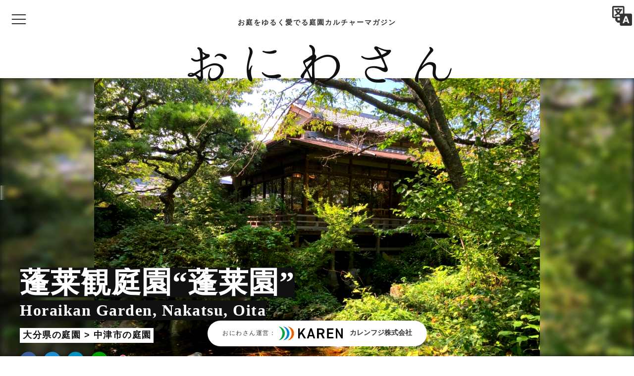

--- FILE ---
content_type: text/html; charset=UTF-8
request_url: https://oniwa.garden/horaikan-garden-%E8%93%AC%E8%8E%B1%E8%A6%B3/
body_size: 57800
content:
<!DOCTYPE html>
<html lang="ja">
<head prefix="og: http://ogp.me/ns# article: http://ogp.me/ns/article# fb: http://ogp.me/ns/fb#">
<!-- Global site tag (gtag.js) - Google Analytics -->
<script async src="https://www.googletagmanager.com/gtag/js?id=UA-85716801-1"></script>
<script>
window.dataLayer = window.dataLayer || [];
function gtag(){dataLayer.push(arguments);}
gtag('js', new Date());
gtag('config', 'UA-85716801-1');
</script><title>蓬莱観庭園“蓬莱園” ― 中津城からすぐ。大分県中津市の庭園。 | 庭園情報メディア【おにわさん】</title>
<meta name='robots' content='max-image-preview:large' />
<meta charset="UTF-8"><meta name="viewport" content="width=device-width, initial-scale=1.0" /><meta name="description" content="蓬莱観庭園“蓬莱園”について 「蓬莱観」（ほうらいかん）は福沢諭吉の故郷・中津の城下町に明治時代に開かれた劇場。現在はその名を継いだ『ギャラリー茶論・蓬莱観』がカフェ・レストランとして運営されており、その庭園“蓬莱園”が市民庭園として公開さ…" /><link rel="canonical" href="https://oniwa.garden/horaikan-garden-%e8%93%ac%e8%8e%b1%e8%a6%b3/" /><link rel="alternate" type="application/rss+xml" title="庭園情報メディア【おにわさん】 RSS Feed" href="https://oniwa.garden/feed/" /><meta name="twitter:card" content="summary_large_image" /><meta name="twitter:site" content="oniwastagram" /><meta name="twitter:creator" content="oniwastagram" /><meta name="thumbnail" content="https://oniwa.garden/wp-content/uploads/2021/12/01_-1-300x225.jpeg" /><meta property="og:url" content="https://oniwa.garden/horaikan-garden-%e8%93%ac%e8%8e%b1%e8%a6%b3/" /><meta property="og:title" content="蓬莱観庭園“蓬莱園” ― 中津城からすぐ。大分県中津市の庭園。 | 庭園情報メディア【おにわさん】" /><meta property="og:description" content="蓬莱観庭園“蓬莱園”について 「蓬莱観」（ほうらいかん）は福沢諭吉の故郷・中津の城下町に明治時代に開かれた劇場。現在はその名を継いだ『ギャラリー茶論・蓬莱観』がカフェ・レストランとして運営されており、その庭園“蓬莱園”が市民庭園として公開さ…" /><meta property="og:image" content="https://oniwa.garden/wp-content/uploads/2021/12/01_-1-600x450.jpeg" /><style id="swiper-inline-style">/**
* Swiper 3.4.2
* Most modern mobile touch slider and framework with hardware accelerated transitions
* 
* http://www.idangero.us/swiper/
* 
* Copyright 2017, Vladimir Kharlampidi
* The iDangero.us
* http://www.idangero.us/
* 
* Licensed under MIT
* 
* Released on: March 10, 2017
*/
.swiper-container{margin-left:auto;margin-right:auto;position:relative;overflow:hidden;z-index:1}.swiper-container-no-flexbox .swiper-slide{float:left}.swiper-container-vertical>.swiper-wrapper{-webkit-box-orient:vertical;-moz-box-orient:vertical;-ms-flex-direction:column;-webkit-flex-direction:column;flex-direction:column}.swiper-wrapper{position:relative;width:100%;height:100%;z-index:1;display:-webkit-box;display:-moz-box;display:-ms-flexbox;display:-webkit-flex;display:flex;-webkit-transition-property:-webkit-transform;-moz-transition-property:-moz-transform;-o-transition-property:-o-transform;-ms-transition-property:-ms-transform;transition-property:transform;-webkit-box-sizing:content-box;-moz-box-sizing:content-box;box-sizing:content-box}.swiper-container-android .swiper-slide,.swiper-wrapper{-webkit-transform:translate3d(0,0,0);-moz-transform:translate3d(0,0,0);-o-transform:translate(0,0);-ms-transform:translate3d(0,0,0);transform:translate3d(0,0,0)}.swiper-container-multirow>.swiper-wrapper{-webkit-box-lines:multiple;-moz-box-lines:multiple;-ms-flex-wrap:wrap;-webkit-flex-wrap:wrap;flex-wrap:wrap}.swiper-container-free-mode>.swiper-wrapper{-webkit-transition-timing-function:ease-out;-moz-transition-timing-function:ease-out;-ms-transition-timing-function:ease-out;-o-transition-timing-function:ease-out;transition-timing-function:ease-out;margin:0 auto}.swiper-slide{-webkit-flex-shrink:0;-ms-flex:0 0 auto;flex-shrink:0;width:100%;height:100%;position:relative}.swiper-container-autoheight,.swiper-container-autoheight .swiper-slide{height:auto}.swiper-container-autoheight .swiper-wrapper{-webkit-box-align:start;-ms-flex-align:start;-webkit-align-items:flex-start;align-items:flex-start;-webkit-transition-property:-webkit-transform,height;-moz-transition-property:-moz-transform;-o-transition-property:-o-transform;-ms-transition-property:-ms-transform;transition-property:transform,height}.swiper-container .swiper-notification{position:absolute;left:0;top:0;pointer-events:none;opacity:0;z-index:-1000}.swiper-wp8-horizontal{-ms-touch-action:pan-y;touch-action:pan-y}.swiper-wp8-vertical{-ms-touch-action:pan-x;touch-action:pan-x}.swiper-button-next,.swiper-button-prev{position:absolute;top:50%;width:27px;height:44px;margin-top:-22px;z-index:10;cursor:pointer;-moz-background-size:27px 44px;-webkit-background-size:27px 44px;background-size:27px 44px;background-position:center;background-repeat:no-repeat}.swiper-button-next.swiper-button-disabled,.swiper-button-prev.swiper-button-disabled{opacity:.35;cursor:auto;pointer-events:none}.swiper-button-prev,.swiper-container-rtl .swiper-button-next{background-image:url("data:image/svg+xml;charset=utf-8,%3Csvg%20xmlns%3D'http%3A%2F%2Fwww.w3.org%2F2000%2Fsvg'%20viewBox%3D'0%200%2027%2044'%3E%3Cpath%20d%3D'M0%2C22L22%2C0l2.1%2C2.1L4.2%2C22l19.9%2C19.9L22%2C44L0%2C22L0%2C22L0%2C22z'%20fill%3D'%23007aff'%2F%3E%3C%2Fsvg%3E");left:10px;right:auto}.swiper-button-prev.swiper-button-black,.swiper-container-rtl .swiper-button-next.swiper-button-black{background-image:url("data:image/svg+xml;charset=utf-8,%3Csvg%20xmlns%3D'http%3A%2F%2Fwww.w3.org%2F2000%2Fsvg'%20viewBox%3D'0%200%2027%2044'%3E%3Cpath%20d%3D'M0%2C22L22%2C0l2.1%2C2.1L4.2%2C22l19.9%2C19.9L22%2C44L0%2C22L0%2C22L0%2C22z'%20fill%3D'%23000000'%2F%3E%3C%2Fsvg%3E")}.swiper-button-prev.swiper-button-white,.swiper-container-rtl .swiper-button-next.swiper-button-white{background-image:url("data:image/svg+xml;charset=utf-8,%3Csvg%20xmlns%3D'http%3A%2F%2Fwww.w3.org%2F2000%2Fsvg'%20viewBox%3D'0%200%2027%2044'%3E%3Cpath%20d%3D'M0%2C22L22%2C0l2.1%2C2.1L4.2%2C22l19.9%2C19.9L22%2C44L0%2C22L0%2C22L0%2C22z'%20fill%3D'%23ffffff'%2F%3E%3C%2Fsvg%3E")}.swiper-button-next,.swiper-container-rtl .swiper-button-prev{background-image:url("data:image/svg+xml;charset=utf-8,%3Csvg%20xmlns%3D'http%3A%2F%2Fwww.w3.org%2F2000%2Fsvg'%20viewBox%3D'0%200%2027%2044'%3E%3Cpath%20d%3D'M27%2C22L27%2C22L5%2C44l-2.1-2.1L22.8%2C22L2.9%2C2.1L5%2C0L27%2C22L27%2C22z'%20fill%3D'%23007aff'%2F%3E%3C%2Fsvg%3E");right:10px;left:auto}.swiper-button-next.swiper-button-black,.swiper-container-rtl .swiper-button-prev.swiper-button-black{background-image:url("data:image/svg+xml;charset=utf-8,%3Csvg%20xmlns%3D'http%3A%2F%2Fwww.w3.org%2F2000%2Fsvg'%20viewBox%3D'0%200%2027%2044'%3E%3Cpath%20d%3D'M27%2C22L27%2C22L5%2C44l-2.1-2.1L22.8%2C22L2.9%2C2.1L5%2C0L27%2C22L27%2C22z'%20fill%3D'%23000000'%2F%3E%3C%2Fsvg%3E")}.swiper-button-next.swiper-button-white,.swiper-container-rtl .swiper-button-prev.swiper-button-white{background-image:url("data:image/svg+xml;charset=utf-8,%3Csvg%20xmlns%3D'http%3A%2F%2Fwww.w3.org%2F2000%2Fsvg'%20viewBox%3D'0%200%2027%2044'%3E%3Cpath%20d%3D'M27%2C22L27%2C22L5%2C44l-2.1-2.1L22.8%2C22L2.9%2C2.1L5%2C0L27%2C22L27%2C22z'%20fill%3D'%23ffffff'%2F%3E%3C%2Fsvg%3E")}.swiper-pagination{position:absolute;text-align:center;-webkit-transition:.3s;-moz-transition:.3s;-o-transition:.3s;transition:.3s;-webkit-transform:translate3d(0,0,0);-ms-transform:translate3d(0,0,0);-o-transform:translate3d(0,0,0);transform:translate3d(0,0,0);z-index:10}.swiper-pagination.swiper-pagination-hidden{opacity:0}.swiper-container-horizontal>.swiper-pagination-bullets,.swiper-pagination-custom,.swiper-pagination-fraction{bottom:10px;left:0;width:100%}.swiper-pagination-bullet{width:8px;height:8px;display:inline-block;border-radius:100%;background:#000;opacity:.2}button.swiper-pagination-bullet{border:none;margin:0;padding:0;box-shadow:none;-moz-appearance:none;-ms-appearance:none;-webkit-appearance:none;appearance:none}.swiper-pagination-clickable .swiper-pagination-bullet{cursor:pointer}.swiper-pagination-white .swiper-pagination-bullet{background:#fff}.swiper-pagination-bullet-active{opacity:1;background:#007aff}.swiper-pagination-white .swiper-pagination-bullet-active{background:#fff}.swiper-pagination-black .swiper-pagination-bullet-active{background:#000}.swiper-container-vertical>.swiper-pagination-bullets{right:10px;top:50%;-webkit-transform:translate3d(0,-50%,0);-moz-transform:translate3d(0,-50%,0);-o-transform:translate(0,-50%);-ms-transform:translate3d(0,-50%,0);transform:translate3d(0,-50%,0)}.swiper-container-vertical>.swiper-pagination-bullets .swiper-pagination-bullet{margin:5px 0;display:block}.swiper-container-horizontal>.swiper-pagination-bullets .swiper-pagination-bullet{margin:0 5px}.swiper-pagination-progress{background:rgba(0,0,0,.25);position:absolute}.swiper-pagination-progress .swiper-pagination-progressbar{background:#007aff;position:absolute;left:0;top:0;width:100%;height:100%;-webkit-transform:scale(0);-ms-transform:scale(0);-o-transform:scale(0);transform:scale(0);-webkit-transform-origin:left top;-moz-transform-origin:left top;-ms-transform-origin:left top;-o-transform-origin:left top;transform-origin:left top}.swiper-container-rtl .swiper-pagination-progress .swiper-pagination-progressbar{-webkit-transform-origin:right top;-moz-transform-origin:right top;-ms-transform-origin:right top;-o-transform-origin:right top;transform-origin:right top}.swiper-container-horizontal>.swiper-pagination-progress{width:100%;height:4px;left:0;top:0}.swiper-container-vertical>.swiper-pagination-progress{width:4px;height:100%;left:0;top:0}.swiper-pagination-progress.swiper-pagination-white{background:rgba(255,255,255,.5)}.swiper-pagination-progress.swiper-pagination-white .swiper-pagination-progressbar{background:#fff}.swiper-pagination-progress.swiper-pagination-black .swiper-pagination-progressbar{background:#000}.swiper-container-3d{-webkit-perspective:1200px;-moz-perspective:1200px;-o-perspective:1200px;perspective:1200px}.swiper-container-3d .swiper-cube-shadow,.swiper-container-3d .swiper-slide,.swiper-container-3d .swiper-slide-shadow-bottom,.swiper-container-3d .swiper-slide-shadow-left,.swiper-container-3d .swiper-slide-shadow-right,.swiper-container-3d .swiper-slide-shadow-top,.swiper-container-3d .swiper-wrapper{-webkit-transform-style:preserve-3d;-moz-transform-style:preserve-3d;-ms-transform-style:preserve-3d;transform-style:preserve-3d}.swiper-container-3d .swiper-slide-shadow-bottom,.swiper-container-3d .swiper-slide-shadow-left,.swiper-container-3d .swiper-slide-shadow-right,.swiper-container-3d .swiper-slide-shadow-top{position:absolute;left:0;top:0;width:100%;height:100%;pointer-events:none;z-index:10}.swiper-container-3d .swiper-slide-shadow-left{background-image:-webkit-gradient(linear,left top,right top,from(rgba(0,0,0,.5)),to(rgba(0,0,0,0)));background-image:-webkit-linear-gradient(right,rgba(0,0,0,.5),rgba(0,0,0,0));background-image:-moz-linear-gradient(right,rgba(0,0,0,.5),rgba(0,0,0,0));background-image:-o-linear-gradient(right,rgba(0,0,0,.5),rgba(0,0,0,0));background-image:linear-gradient(to left,rgba(0,0,0,.5),rgba(0,0,0,0))}.swiper-container-3d .swiper-slide-shadow-right{background-image:-webkit-gradient(linear,right top,left top,from(rgba(0,0,0,.5)),to(rgba(0,0,0,0)));background-image:-webkit-linear-gradient(left,rgba(0,0,0,.5),rgba(0,0,0,0));background-image:-moz-linear-gradient(left,rgba(0,0,0,.5),rgba(0,0,0,0));background-image:-o-linear-gradient(left,rgba(0,0,0,.5),rgba(0,0,0,0));background-image:linear-gradient(to right,rgba(0,0,0,.5),rgba(0,0,0,0))}.swiper-container-3d .swiper-slide-shadow-top{background-image:-webkit-gradient(linear,left top,left bottom,from(rgba(0,0,0,.5)),to(rgba(0,0,0,0)));background-image:-webkit-linear-gradient(bottom,rgba(0,0,0,.5),rgba(0,0,0,0));background-image:-moz-linear-gradient(bottom,rgba(0,0,0,.5),rgba(0,0,0,0));background-image:-o-linear-gradient(bottom,rgba(0,0,0,.5),rgba(0,0,0,0));background-image:linear-gradient(to top,rgba(0,0,0,.5),rgba(0,0,0,0))}.swiper-container-3d .swiper-slide-shadow-bottom{background-image:-webkit-gradient(linear,left bottom,left top,from(rgba(0,0,0,.5)),to(rgba(0,0,0,0)));background-image:-webkit-linear-gradient(top,rgba(0,0,0,.5),rgba(0,0,0,0));background-image:-moz-linear-gradient(top,rgba(0,0,0,.5),rgba(0,0,0,0));background-image:-o-linear-gradient(top,rgba(0,0,0,.5),rgba(0,0,0,0));background-image:linear-gradient(to bottom,rgba(0,0,0,.5),rgba(0,0,0,0))}.swiper-container-coverflow .swiper-wrapper,.swiper-container-flip .swiper-wrapper{-ms-perspective:1200px}.swiper-container-cube,.swiper-container-flip{overflow:visible}.swiper-container-cube .swiper-slide,.swiper-container-flip .swiper-slide{pointer-events:none;-webkit-backface-visibility:hidden;-moz-backface-visibility:hidden;-ms-backface-visibility:hidden;backface-visibility:hidden;z-index:1}.swiper-container-cube .swiper-slide .swiper-slide,.swiper-container-flip .swiper-slide .swiper-slide{pointer-events:none}.swiper-container-cube .swiper-slide-active,.swiper-container-cube .swiper-slide-active .swiper-slide-active,.swiper-container-flip .swiper-slide-active,.swiper-container-flip .swiper-slide-active .swiper-slide-active{pointer-events:auto}.swiper-container-cube .swiper-slide-shadow-bottom,.swiper-container-cube .swiper-slide-shadow-left,.swiper-container-cube .swiper-slide-shadow-right,.swiper-container-cube .swiper-slide-shadow-top,.swiper-container-flip .swiper-slide-shadow-bottom,.swiper-container-flip .swiper-slide-shadow-left,.swiper-container-flip .swiper-slide-shadow-right,.swiper-container-flip .swiper-slide-shadow-top{z-index:0;-webkit-backface-visibility:hidden;-moz-backface-visibility:hidden;-ms-backface-visibility:hidden;backface-visibility:hidden}.swiper-container-cube .swiper-slide{visibility:hidden;-webkit-transform-origin:0 0;-moz-transform-origin:0 0;-ms-transform-origin:0 0;transform-origin:0 0;width:100%;height:100%}.swiper-container-cube.swiper-container-rtl .swiper-slide{-webkit-transform-origin:100% 0;-moz-transform-origin:100% 0;-ms-transform-origin:100% 0;transform-origin:100% 0}.swiper-container-cube .swiper-slide-active,.swiper-container-cube .swiper-slide-next,.swiper-container-cube .swiper-slide-next+.swiper-slide,.swiper-container-cube .swiper-slide-prev{pointer-events:auto;visibility:visible}.swiper-container-cube .swiper-cube-shadow{position:absolute;left:0;bottom:0;width:100%;height:100%;background:#000;opacity:.6;-webkit-filter:blur(50px);filter:blur(50px);z-index:0}.swiper-container-fade.swiper-container-free-mode .swiper-slide{-webkit-transition-timing-function:ease-out;-moz-transition-timing-function:ease-out;-ms-transition-timing-function:ease-out;-o-transition-timing-function:ease-out;transition-timing-function:ease-out}.swiper-container-fade .swiper-slide{pointer-events:none;-webkit-transition-property:opacity;-moz-transition-property:opacity;-o-transition-property:opacity;transition-property:opacity}.swiper-container-fade .swiper-slide .swiper-slide{pointer-events:none}.swiper-container-fade .swiper-slide-active,.swiper-container-fade .swiper-slide-active .swiper-slide-active{pointer-events:auto}.swiper-zoom-container{width:100%;height:100%;display:-webkit-box;display:-moz-box;display:-ms-flexbox;display:-webkit-flex;display:flex;-webkit-box-pack:center;-moz-box-pack:center;-ms-flex-pack:center;-webkit-justify-content:center;justify-content:center;-webkit-box-align:center;-moz-box-align:center;-ms-flex-align:center;-webkit-align-items:center;align-items:center;text-align:center}.swiper-zoom-container>canvas,.swiper-zoom-container>img,.swiper-zoom-container>svg{max-width:100%;max-height:100%;object-fit:contain}.swiper-scrollbar{border-radius:10px;position:relative;-ms-touch-action:none;background:rgba(0,0,0,.1)}.swiper-container-horizontal>.swiper-scrollbar{position:absolute;left:1%;bottom:3px;z-index:50;height:5px;width:98%}.swiper-container-vertical>.swiper-scrollbar{position:absolute;right:3px;top:1%;z-index:50;width:5px;height:98%}.swiper-scrollbar-drag{height:100%;width:100%;position:relative;background:rgba(0,0,0,.5);border-radius:10px;left:0;top:0}.swiper-scrollbar-cursor-drag{cursor:move}.swiper-lazy-preloader{width:42px;height:42px;position:absolute;left:50%;top:50%;margin-left:-21px;margin-top:-21px;z-index:10;-webkit-transform-origin:50%;-moz-transform-origin:50%;transform-origin:50%;-webkit-animation:swiper-preloader-spin 1s steps(12,end) infinite;-moz-animation:swiper-preloader-spin 1s steps(12,end) infinite;animation:swiper-preloader-spin 1s steps(12,end) infinite}.swiper-lazy-preloader:after{display:block;content:"";width:100%;height:100%;background-image:url("data:image/svg+xml;charset=utf-8,%3Csvg%20viewBox%3D'0%200%20120%20120'%20xmlns%3D'http%3A%2F%2Fwww.w3.org%2F2000%2Fsvg'%20xmlns%3Axlink%3D'http%3A%2F%2Fwww.w3.org%2F1999%2Fxlink'%3E%3Cdefs%3E%3Cline%20id%3D'l'%20x1%3D'60'%20x2%3D'60'%20y1%3D'7'%20y2%3D'27'%20stroke%3D'%236c6c6c'%20stroke-width%3D'11'%20stroke-linecap%3D'round'%2F%3E%3C%2Fdefs%3E%3Cg%3E%3Cuse%20xlink%3Ahref%3D'%23l'%20opacity%3D'.27'%2F%3E%3Cuse%20xlink%3Ahref%3D'%23l'%20opacity%3D'.27'%20transform%3D'rotate(30%2060%2C60)'%2F%3E%3Cuse%20xlink%3Ahref%3D'%23l'%20opacity%3D'.27'%20transform%3D'rotate(60%2060%2C60)'%2F%3E%3Cuse%20xlink%3Ahref%3D'%23l'%20opacity%3D'.27'%20transform%3D'rotate(90%2060%2C60)'%2F%3E%3Cuse%20xlink%3Ahref%3D'%23l'%20opacity%3D'.27'%20transform%3D'rotate(120%2060%2C60)'%2F%3E%3Cuse%20xlink%3Ahref%3D'%23l'%20opacity%3D'.27'%20transform%3D'rotate(150%2060%2C60)'%2F%3E%3Cuse%20xlink%3Ahref%3D'%23l'%20opacity%3D'.37'%20transform%3D'rotate(180%2060%2C60)'%2F%3E%3Cuse%20xlink%3Ahref%3D'%23l'%20opacity%3D'.46'%20transform%3D'rotate(210%2060%2C60)'%2F%3E%3Cuse%20xlink%3Ahref%3D'%23l'%20opacity%3D'.56'%20transform%3D'rotate(240%2060%2C60)'%2F%3E%3Cuse%20xlink%3Ahref%3D'%23l'%20opacity%3D'.66'%20transform%3D'rotate(270%2060%2C60)'%2F%3E%3Cuse%20xlink%3Ahref%3D'%23l'%20opacity%3D'.75'%20transform%3D'rotate(300%2060%2C60)'%2F%3E%3Cuse%20xlink%3Ahref%3D'%23l'%20opacity%3D'.85'%20transform%3D'rotate(330%2060%2C60)'%2F%3E%3C%2Fg%3E%3C%2Fsvg%3E");background-position:50%;-webkit-background-size:100%;background-size:100%;background-repeat:no-repeat}.swiper-lazy-preloader-white:after{background-image:url("data:image/svg+xml;charset=utf-8,%3Csvg%20viewBox%3D'0%200%20120%20120'%20xmlns%3D'http%3A%2F%2Fwww.w3.org%2F2000%2Fsvg'%20xmlns%3Axlink%3D'http%3A%2F%2Fwww.w3.org%2F1999%2Fxlink'%3E%3Cdefs%3E%3Cline%20id%3D'l'%20x1%3D'60'%20x2%3D'60'%20y1%3D'7'%20y2%3D'27'%20stroke%3D'%23fff'%20stroke-width%3D'11'%20stroke-linecap%3D'round'%2F%3E%3C%2Fdefs%3E%3Cg%3E%3Cuse%20xlink%3Ahref%3D'%23l'%20opacity%3D'.27'%2F%3E%3Cuse%20xlink%3Ahref%3D'%23l'%20opacity%3D'.27'%20transform%3D'rotate(30%2060%2C60)'%2F%3E%3Cuse%20xlink%3Ahref%3D'%23l'%20opacity%3D'.27'%20transform%3D'rotate(60%2060%2C60)'%2F%3E%3Cuse%20xlink%3Ahref%3D'%23l'%20opacity%3D'.27'%20transform%3D'rotate(90%2060%2C60)'%2F%3E%3Cuse%20xlink%3Ahref%3D'%23l'%20opacity%3D'.27'%20transform%3D'rotate(120%2060%2C60)'%2F%3E%3Cuse%20xlink%3Ahref%3D'%23l'%20opacity%3D'.27'%20transform%3D'rotate(150%2060%2C60)'%2F%3E%3Cuse%20xlink%3Ahref%3D'%23l'%20opacity%3D'.37'%20transform%3D'rotate(180%2060%2C60)'%2F%3E%3Cuse%20xlink%3Ahref%3D'%23l'%20opacity%3D'.46'%20transform%3D'rotate(210%2060%2C60)'%2F%3E%3Cuse%20xlink%3Ahref%3D'%23l'%20opacity%3D'.56'%20transform%3D'rotate(240%2060%2C60)'%2F%3E%3Cuse%20xlink%3Ahref%3D'%23l'%20opacity%3D'.66'%20transform%3D'rotate(270%2060%2C60)'%2F%3E%3Cuse%20xlink%3Ahref%3D'%23l'%20opacity%3D'.75'%20transform%3D'rotate(300%2060%2C60)'%2F%3E%3Cuse%20xlink%3Ahref%3D'%23l'%20opacity%3D'.85'%20transform%3D'rotate(330%2060%2C60)'%2F%3E%3C%2Fg%3E%3C%2Fsvg%3E")}@-webkit-keyframes swiper-preloader-spin{100%{-webkit-transform:rotate(360deg)}}@keyframes swiper-preloader-spin{100%{transform:rotate(360deg)}}</style><link rel='dns-prefetch' href='//cdnjs.cloudflare.com' />
<link rel="alternate" title="oEmbed (JSON)" type="application/json+oembed" href="https://oniwa.garden/wp-json/oembed/1.0/embed?url=https%3A%2F%2Foniwa.garden%2Fhoraikan-garden-%25e8%2593%25ac%25e8%258e%25b1%25e8%25a6%25b3%2F" />
<link rel="alternate" title="oEmbed (XML)" type="text/xml+oembed" href="https://oniwa.garden/wp-json/oembed/1.0/embed?url=https%3A%2F%2Foniwa.garden%2Fhoraikan-garden-%25e8%2593%25ac%25e8%258e%25b1%25e8%25a6%25b3%2F&#038;format=xml" />
<style id='wp-img-auto-sizes-contain-inline-css' type='text/css'>
img:is([sizes=auto i],[sizes^="auto," i]){contain-intrinsic-size:3000px 1500px}
/*# sourceURL=wp-img-auto-sizes-contain-inline-css */
</style>
<!-- <link rel='stylesheet' id='godios-css' href='https://oniwa.garden/wp-content/themes/godios/style.min.css?ver=1.1.9'  media='all' /> -->
<!-- <link rel='stylesheet' id='sbi_styles-css' href='https://oniwa.garden/wp-content/plugins/instagram-feed/css/sbi-styles.min.css?ver=6.10.0'  media='all' /> -->
<link rel="stylesheet" type="text/css" href="//oniwa.garden/wp-content/cache/wpfc-minified/7xglcvvd/e1i5y.css" media="all"/>
<style id='wp-block-library-inline-css' type='text/css'>
:root{--wp-block-synced-color:#7a00df;--wp-block-synced-color--rgb:122,0,223;--wp-bound-block-color:var(--wp-block-synced-color);--wp-editor-canvas-background:#ddd;--wp-admin-theme-color:#007cba;--wp-admin-theme-color--rgb:0,124,186;--wp-admin-theme-color-darker-10:#006ba1;--wp-admin-theme-color-darker-10--rgb:0,107,160.5;--wp-admin-theme-color-darker-20:#005a87;--wp-admin-theme-color-darker-20--rgb:0,90,135;--wp-admin-border-width-focus:2px}@media (min-resolution:192dpi){:root{--wp-admin-border-width-focus:1.5px}}.wp-element-button{cursor:pointer}:root .has-very-light-gray-background-color{background-color:#eee}:root .has-very-dark-gray-background-color{background-color:#313131}:root .has-very-light-gray-color{color:#eee}:root .has-very-dark-gray-color{color:#313131}:root .has-vivid-green-cyan-to-vivid-cyan-blue-gradient-background{background:linear-gradient(135deg,#00d084,#0693e3)}:root .has-purple-crush-gradient-background{background:linear-gradient(135deg,#34e2e4,#4721fb 50%,#ab1dfe)}:root .has-hazy-dawn-gradient-background{background:linear-gradient(135deg,#faaca8,#dad0ec)}:root .has-subdued-olive-gradient-background{background:linear-gradient(135deg,#fafae1,#67a671)}:root .has-atomic-cream-gradient-background{background:linear-gradient(135deg,#fdd79a,#004a59)}:root .has-nightshade-gradient-background{background:linear-gradient(135deg,#330968,#31cdcf)}:root .has-midnight-gradient-background{background:linear-gradient(135deg,#020381,#2874fc)}:root{--wp--preset--font-size--normal:16px;--wp--preset--font-size--huge:42px}.has-regular-font-size{font-size:1em}.has-larger-font-size{font-size:2.625em}.has-normal-font-size{font-size:var(--wp--preset--font-size--normal)}.has-huge-font-size{font-size:var(--wp--preset--font-size--huge)}.has-text-align-center{text-align:center}.has-text-align-left{text-align:left}.has-text-align-right{text-align:right}.has-fit-text{white-space:nowrap!important}#end-resizable-editor-section{display:none}.aligncenter{clear:both}.items-justified-left{justify-content:flex-start}.items-justified-center{justify-content:center}.items-justified-right{justify-content:flex-end}.items-justified-space-between{justify-content:space-between}.screen-reader-text{border:0;clip-path:inset(50%);height:1px;margin:-1px;overflow:hidden;padding:0;position:absolute;width:1px;word-wrap:normal!important}.screen-reader-text:focus{background-color:#ddd;clip-path:none;color:#444;display:block;font-size:1em;height:auto;left:5px;line-height:normal;padding:15px 23px 14px;text-decoration:none;top:5px;width:auto;z-index:100000}html :where(.has-border-color){border-style:solid}html :where([style*=border-top-color]){border-top-style:solid}html :where([style*=border-right-color]){border-right-style:solid}html :where([style*=border-bottom-color]){border-bottom-style:solid}html :where([style*=border-left-color]){border-left-style:solid}html :where([style*=border-width]){border-style:solid}html :where([style*=border-top-width]){border-top-style:solid}html :where([style*=border-right-width]){border-right-style:solid}html :where([style*=border-bottom-width]){border-bottom-style:solid}html :where([style*=border-left-width]){border-left-style:solid}html :where(img[class*=wp-image-]){height:auto;max-width:100%}:where(figure){margin:0 0 1em}html :where(.is-position-sticky){--wp-admin--admin-bar--position-offset:var(--wp-admin--admin-bar--height,0px)}@media screen and (max-width:600px){html :where(.is-position-sticky){--wp-admin--admin-bar--position-offset:0px}}
/*# sourceURL=wp-block-library-inline-css */
</style><style id='global-styles-inline-css' type='text/css'>
:root{--wp--preset--aspect-ratio--square: 1;--wp--preset--aspect-ratio--4-3: 4/3;--wp--preset--aspect-ratio--3-4: 3/4;--wp--preset--aspect-ratio--3-2: 3/2;--wp--preset--aspect-ratio--2-3: 2/3;--wp--preset--aspect-ratio--16-9: 16/9;--wp--preset--aspect-ratio--9-16: 9/16;--wp--preset--color--black: #000000;--wp--preset--color--cyan-bluish-gray: #abb8c3;--wp--preset--color--white: #ffffff;--wp--preset--color--pale-pink: #f78da7;--wp--preset--color--vivid-red: #cf2e2e;--wp--preset--color--luminous-vivid-orange: #ff6900;--wp--preset--color--luminous-vivid-amber: #fcb900;--wp--preset--color--light-green-cyan: #7bdcb5;--wp--preset--color--vivid-green-cyan: #00d084;--wp--preset--color--pale-cyan-blue: #8ed1fc;--wp--preset--color--vivid-cyan-blue: #0693e3;--wp--preset--color--vivid-purple: #9b51e0;--wp--preset--gradient--vivid-cyan-blue-to-vivid-purple: linear-gradient(135deg,rgb(6,147,227) 0%,rgb(155,81,224) 100%);--wp--preset--gradient--light-green-cyan-to-vivid-green-cyan: linear-gradient(135deg,rgb(122,220,180) 0%,rgb(0,208,130) 100%);--wp--preset--gradient--luminous-vivid-amber-to-luminous-vivid-orange: linear-gradient(135deg,rgb(252,185,0) 0%,rgb(255,105,0) 100%);--wp--preset--gradient--luminous-vivid-orange-to-vivid-red: linear-gradient(135deg,rgb(255,105,0) 0%,rgb(207,46,46) 100%);--wp--preset--gradient--very-light-gray-to-cyan-bluish-gray: linear-gradient(135deg,rgb(238,238,238) 0%,rgb(169,184,195) 100%);--wp--preset--gradient--cool-to-warm-spectrum: linear-gradient(135deg,rgb(74,234,220) 0%,rgb(151,120,209) 20%,rgb(207,42,186) 40%,rgb(238,44,130) 60%,rgb(251,105,98) 80%,rgb(254,248,76) 100%);--wp--preset--gradient--blush-light-purple: linear-gradient(135deg,rgb(255,206,236) 0%,rgb(152,150,240) 100%);--wp--preset--gradient--blush-bordeaux: linear-gradient(135deg,rgb(254,205,165) 0%,rgb(254,45,45) 50%,rgb(107,0,62) 100%);--wp--preset--gradient--luminous-dusk: linear-gradient(135deg,rgb(255,203,112) 0%,rgb(199,81,192) 50%,rgb(65,88,208) 100%);--wp--preset--gradient--pale-ocean: linear-gradient(135deg,rgb(255,245,203) 0%,rgb(182,227,212) 50%,rgb(51,167,181) 100%);--wp--preset--gradient--electric-grass: linear-gradient(135deg,rgb(202,248,128) 0%,rgb(113,206,126) 100%);--wp--preset--gradient--midnight: linear-gradient(135deg,rgb(2,3,129) 0%,rgb(40,116,252) 100%);--wp--preset--font-size--small: 13px;--wp--preset--font-size--medium: 20px;--wp--preset--font-size--large: 36px;--wp--preset--font-size--x-large: 42px;--wp--preset--spacing--20: 0.44rem;--wp--preset--spacing--30: 0.67rem;--wp--preset--spacing--40: 1rem;--wp--preset--spacing--50: 1.5rem;--wp--preset--spacing--60: 2.25rem;--wp--preset--spacing--70: 3.38rem;--wp--preset--spacing--80: 5.06rem;--wp--preset--shadow--natural: 6px 6px 9px rgba(0, 0, 0, 0.2);--wp--preset--shadow--deep: 12px 12px 50px rgba(0, 0, 0, 0.4);--wp--preset--shadow--sharp: 6px 6px 0px rgba(0, 0, 0, 0.2);--wp--preset--shadow--outlined: 6px 6px 0px -3px rgb(255, 255, 255), 6px 6px rgb(0, 0, 0);--wp--preset--shadow--crisp: 6px 6px 0px rgb(0, 0, 0);}:where(.is-layout-flex){gap: 0.5em;}:where(.is-layout-grid){gap: 0.5em;}body .is-layout-flex{display: flex;}.is-layout-flex{flex-wrap: wrap;align-items: center;}.is-layout-flex > :is(*, div){margin: 0;}body .is-layout-grid{display: grid;}.is-layout-grid > :is(*, div){margin: 0;}:where(.wp-block-columns.is-layout-flex){gap: 2em;}:where(.wp-block-columns.is-layout-grid){gap: 2em;}:where(.wp-block-post-template.is-layout-flex){gap: 1.25em;}:where(.wp-block-post-template.is-layout-grid){gap: 1.25em;}.has-black-color{color: var(--wp--preset--color--black) !important;}.has-cyan-bluish-gray-color{color: var(--wp--preset--color--cyan-bluish-gray) !important;}.has-white-color{color: var(--wp--preset--color--white) !important;}.has-pale-pink-color{color: var(--wp--preset--color--pale-pink) !important;}.has-vivid-red-color{color: var(--wp--preset--color--vivid-red) !important;}.has-luminous-vivid-orange-color{color: var(--wp--preset--color--luminous-vivid-orange) !important;}.has-luminous-vivid-amber-color{color: var(--wp--preset--color--luminous-vivid-amber) !important;}.has-light-green-cyan-color{color: var(--wp--preset--color--light-green-cyan) !important;}.has-vivid-green-cyan-color{color: var(--wp--preset--color--vivid-green-cyan) !important;}.has-pale-cyan-blue-color{color: var(--wp--preset--color--pale-cyan-blue) !important;}.has-vivid-cyan-blue-color{color: var(--wp--preset--color--vivid-cyan-blue) !important;}.has-vivid-purple-color{color: var(--wp--preset--color--vivid-purple) !important;}.has-black-background-color{background-color: var(--wp--preset--color--black) !important;}.has-cyan-bluish-gray-background-color{background-color: var(--wp--preset--color--cyan-bluish-gray) !important;}.has-white-background-color{background-color: var(--wp--preset--color--white) !important;}.has-pale-pink-background-color{background-color: var(--wp--preset--color--pale-pink) !important;}.has-vivid-red-background-color{background-color: var(--wp--preset--color--vivid-red) !important;}.has-luminous-vivid-orange-background-color{background-color: var(--wp--preset--color--luminous-vivid-orange) !important;}.has-luminous-vivid-amber-background-color{background-color: var(--wp--preset--color--luminous-vivid-amber) !important;}.has-light-green-cyan-background-color{background-color: var(--wp--preset--color--light-green-cyan) !important;}.has-vivid-green-cyan-background-color{background-color: var(--wp--preset--color--vivid-green-cyan) !important;}.has-pale-cyan-blue-background-color{background-color: var(--wp--preset--color--pale-cyan-blue) !important;}.has-vivid-cyan-blue-background-color{background-color: var(--wp--preset--color--vivid-cyan-blue) !important;}.has-vivid-purple-background-color{background-color: var(--wp--preset--color--vivid-purple) !important;}.has-black-border-color{border-color: var(--wp--preset--color--black) !important;}.has-cyan-bluish-gray-border-color{border-color: var(--wp--preset--color--cyan-bluish-gray) !important;}.has-white-border-color{border-color: var(--wp--preset--color--white) !important;}.has-pale-pink-border-color{border-color: var(--wp--preset--color--pale-pink) !important;}.has-vivid-red-border-color{border-color: var(--wp--preset--color--vivid-red) !important;}.has-luminous-vivid-orange-border-color{border-color: var(--wp--preset--color--luminous-vivid-orange) !important;}.has-luminous-vivid-amber-border-color{border-color: var(--wp--preset--color--luminous-vivid-amber) !important;}.has-light-green-cyan-border-color{border-color: var(--wp--preset--color--light-green-cyan) !important;}.has-vivid-green-cyan-border-color{border-color: var(--wp--preset--color--vivid-green-cyan) !important;}.has-pale-cyan-blue-border-color{border-color: var(--wp--preset--color--pale-cyan-blue) !important;}.has-vivid-cyan-blue-border-color{border-color: var(--wp--preset--color--vivid-cyan-blue) !important;}.has-vivid-purple-border-color{border-color: var(--wp--preset--color--vivid-purple) !important;}.has-vivid-cyan-blue-to-vivid-purple-gradient-background{background: var(--wp--preset--gradient--vivid-cyan-blue-to-vivid-purple) !important;}.has-light-green-cyan-to-vivid-green-cyan-gradient-background{background: var(--wp--preset--gradient--light-green-cyan-to-vivid-green-cyan) !important;}.has-luminous-vivid-amber-to-luminous-vivid-orange-gradient-background{background: var(--wp--preset--gradient--luminous-vivid-amber-to-luminous-vivid-orange) !important;}.has-luminous-vivid-orange-to-vivid-red-gradient-background{background: var(--wp--preset--gradient--luminous-vivid-orange-to-vivid-red) !important;}.has-very-light-gray-to-cyan-bluish-gray-gradient-background{background: var(--wp--preset--gradient--very-light-gray-to-cyan-bluish-gray) !important;}.has-cool-to-warm-spectrum-gradient-background{background: var(--wp--preset--gradient--cool-to-warm-spectrum) !important;}.has-blush-light-purple-gradient-background{background: var(--wp--preset--gradient--blush-light-purple) !important;}.has-blush-bordeaux-gradient-background{background: var(--wp--preset--gradient--blush-bordeaux) !important;}.has-luminous-dusk-gradient-background{background: var(--wp--preset--gradient--luminous-dusk) !important;}.has-pale-ocean-gradient-background{background: var(--wp--preset--gradient--pale-ocean) !important;}.has-electric-grass-gradient-background{background: var(--wp--preset--gradient--electric-grass) !important;}.has-midnight-gradient-background{background: var(--wp--preset--gradient--midnight) !important;}.has-small-font-size{font-size: var(--wp--preset--font-size--small) !important;}.has-medium-font-size{font-size: var(--wp--preset--font-size--medium) !important;}.has-large-font-size{font-size: var(--wp--preset--font-size--large) !important;}.has-x-large-font-size{font-size: var(--wp--preset--font-size--x-large) !important;}
/*# sourceURL=global-styles-inline-css */
</style>
<style id='classic-theme-styles-inline-css' type='text/css'>
/*! This file is auto-generated */
.wp-block-button__link{color:#fff;background-color:#32373c;border-radius:9999px;box-shadow:none;text-decoration:none;padding:calc(.667em + 2px) calc(1.333em + 2px);font-size:1.125em}.wp-block-file__button{background:#32373c;color:#fff;text-decoration:none}
/*# sourceURL=/wp-includes/css/classic-themes.min.css */
</style>
<!-- <link rel='stylesheet' id='set_vk_post_autor_css-css' href='https://oniwa.garden/wp-content/plugins/vk-post-author-display/assets/css/vk-post-author.css?ver=1.26.2'  media='all' /> -->
<!-- <link rel='stylesheet' id='godios-child-style-css' href='https://oniwa.garden/wp-content/themes/godios-child/style.css?ver1766901509'  media='all' /> -->
<!-- <link rel='stylesheet' id='vk-font-awesome-css' href='https://oniwa.garden/wp-content/plugins/vk-post-author-display/vendor/vektor-inc/font-awesome-versions/src/font-awesome/css/all.min.css?ver=7.1.0'  media='all' /> -->
<!-- <link rel='stylesheet' id='taxopress-frontend-css-css' href='https://oniwa.garden/wp-content/plugins/simple-tags/assets/frontend/css/frontend.css?ver=3.43.0'  media='all' /> -->
<link rel="stylesheet" type="text/css" href="//oniwa.garden/wp-content/cache/wpfc-minified/qx82jv3f/e1i5y.css" media="all"/>
<script type="text/javascript" src="//cdnjs.cloudflare.com/ajax/libs/Swiper/3.4.2/js/swiper.min.js?ver=3.4.2" id="swiper-js"></script>
<script type="text/javascript" src="//cdnjs.cloudflare.com/ajax/libs/lazysizes/4.0.1/lazysizes.min.js?ver=4.0.1" id="lazySizes-js"></script>
<script src='//oniwa.garden/wp-content/cache/wpfc-minified/76z9kwc6/e1i5y.js' type="text/javascript"></script>
<!-- <script type="text/javascript" src="https://oniwa.garden/wp-includes/js/jquery/jquery.min.js?ver=3.7.1" id="jquery-core-js"></script> -->
<!-- <script type="text/javascript" src="https://oniwa.garden/wp-includes/js/jquery/jquery-migrate.min.js?ver=3.4.1" id="jquery-migrate-js"></script> -->
<script type="text/javascript" id="godios-js-extra">
/* <![CDATA[ */
var godiosCustomizerGlobal = {"i":{"header":{"fixed":false}}};
//# sourceURL=godios-js-extra
/* ]]> */
</script>
<script src='//oniwa.garden/wp-content/cache/wpfc-minified/e3qqfkec/e1i5y.js' type="text/javascript"></script>
<!-- <script type="text/javascript" src="https://oniwa.garden/wp-content/themes/godios/js/godios.min.js?ver=1.1.9" id="godios-js"></script> -->
<!-- <script type="text/javascript" src="https://oniwa.garden/wp-content/plugins/simple-tags/assets/frontend/js/frontend.js?ver=3.43.0" id="taxopress-frontend-js-js"></script> -->
<link rel="https://api.w.org/" href="https://oniwa.garden/wp-json/" /><link rel="alternate" title="JSON" type="application/json" href="https://oniwa.garden/wp-json/wp/v2/posts/312" />
<script type="text/javascript">
window._wp_rp_static_base_url = 'https://wprp.zemanta.com/static/';
window._wp_rp_wp_ajax_url = "https://oniwa.garden/wp-admin/admin-ajax.php";
window._wp_rp_plugin_version = '3.6.4';
window._wp_rp_post_id = '312';
window._wp_rp_num_rel_posts = '6';
window._wp_rp_thumbnails = true;
window._wp_rp_post_title = '%E8%93%AC%E8%8E%B1%E8%A6%B3%E5%BA%AD%E5%9C%92%E2%80%9C%E8%93%AC%E8%8E%B1%E5%9C%92%E2%80%9D';
window._wp_rp_post_tags = ['%E6%B1%A0%E6%B3%89%E5%9B%9E%E9%81%8A%E5%BC%8F', '%E6%98%AD%E5%92%8C%E6%99%82%E4%BB%A3%E3%81%AB%E4%BD%9C%E5%BA%AD%EF%BC%8F%E9%80%A0%E5%9C%92', '%E5%9F%8E%E4%B8%8B%E7%94%BA', '%E3%82%AB%E3%83%95%E3%82%A7%E3%83%BB%E8%8C%B6%E5%BB%8A%E3%83%BB%E3%83%AC%E3%82%B9%E3%83%88', '%E8%BF%91%E4%BB%A3%E5%92%8C%E9%A2%A8%E5%BB%BA%E7%AF%89', '%E6%A1%9C%E3%81%AE%E5%90%8D%E6%89%80', '%E4%B9%9D%E5%B7%9E%E3%81%AE%E5%BA%AD%E5%9C%92', '%E4%B8%AD%E6%B4%A5%E5%B8%82%E3%81%AE%E5%BA%AD%E5%9C%92', '%E5%A4%A7%E5%88%86%E7%9C%8C%E3%81%AE%E5%BA%AD%E5%9C%92', 'relat', 'drum', 'a', 'div'];
window._wp_rp_promoted_content = true;
</script>
<style type="text/css" id="custom-background-css">
body.custom-background { background-color: #ffffff; }
</style>
<style id="godios-custom-inline-style">
.site-title {
font-size: 2.5rem;
}
@media (max-width: 56.25em) {
.site-title {
font-size: 2rem;
}
}
@media (max-width: 20em) {
.site-title {
font-size: 1.7rem;
}   
}
/* reset */
@media (max-width: 80em) {
#topbar-menu-btn {
display: none;
}
#gnav {
position: absolute;
}
.gnav {
background-color: transparent;
display: inline;
position: static;
}
.gnav > li {
display: inline;
float: left;
padding-left: 0;
width: auto;
}
.gnav > li > a {
padding: 30.5px 50px 30.5px 0;
}
.gnav > li > .sub-menu {
display: inline;
opacity: 0;
position: absolute;
transition: .5s ease;
visibility: hidden;
}
.gnav > li > .sub-menu > li {
height: 0;
}
}
/* add */
@media (max-width: 200em) {
#topbar-menu-btn {
display: block;
}
#gnav {
position: static;
}
.gnav {
background-color: #fff;
display: none;
position: absolute;
}
.gnav > li {
display: inline-block;
float: none;
padding-left: 10%;
width: 49%;
}
.gnav > li > a {
padding: 23px 0 23px 0;
}
.gnav > li > .sub-menu {
display: none;
opacity: 1;
position: static;
-webkit-transition: none;
transition: none;
visibility: visible;
}
.gnav > li > .sub-menu > li {
height: auto;
}
}
@media (max-width: 43.75em) {
.gnav > li {
width: 100%;
}
}
</style>        <script>
const widthToFitInMenu = 1100;
</script><link rel="icon" href="https://oniwa.garden/wp-content/uploads/2018/09/cropped-icon-32x32.png" sizes="32x32" />
<link rel="icon" href="https://oniwa.garden/wp-content/uploads/2018/09/cropped-icon-192x192.png" sizes="192x192" />
<link rel="apple-touch-icon" href="https://oniwa.garden/wp-content/uploads/2018/09/cropped-icon-180x180.png" />
<meta name="msapplication-TileImage" content="https://oniwa.garden/wp-content/uploads/2018/09/cropped-icon-270x270.png" />
<link href="https://fonts.googleapis.com/earlyaccess/hannari.css" rel="stylesheet">
<script src="https://ajax.googleapis.com/ajax/libs/jquery/1.12.4/jquery.min.js"></script>
<script src='//oniwa.garden/wp-content/cache/wpfc-minified/lne9yafa/e1i5y.js' type="text/javascript"></script>
<!-- <script src="/wp-content/js/slider-pro/dist/js/jquery.sliderPro.min.js"></script> -->
<script type="text/javascript">
<!--
$( document ).ready(function( $ ) {
$('#thumb-h').sliderPro({
buttons: true,//ナビゲーションボタン
slideDistance:0,//スライド同士の距離
width:800,//横幅
height:600,
thumbnailWidth: 140,//サムネイルの横幅
thumbnailHeight:100,//サムネイルの縦幅
});
});
function ScrollWindow(elem) { var element = document.querySelector(elem); var rect = element.getBoundingClientRect(); var elemtop = rect.top + window.pageYOffset; document.documentElement.scrollTop = elemtop; }
-->
</script><meta name="google-site-verification" content="87zcaHnECY9gNgsKYEpaoQTBrUXvQ5qFWZk7VUxxSh4" />
</head>
<body class="wp-singular post-template-default single single-post postid-312 single-format-standard custom-background wp-theme-godios wp-child-theme-godios-child fa_v7_css" id="godios-body">
<!-- header -->
<header id="header" itemscope itemtype="http://schema.org/WPHeader">
<!-- top bar -->
<div id="topbar">
<div id="logo"><a href="https://oniwa.garden/" itemprop="url"><p class="site-title" itemprop="name">おにわさん</p><p class="site-name-eng">The Japanese Gardens</p><p class="site-description" itemprop="description">お庭をゆるく愛でる庭園カルチャーマガジン</p></a>
</div>
<nav id="gnav" itemscope itemtype="http://schema.org/SiteNavigationElement">
<ul class="gnav">
<!-- SNS -->
<div id="social-media">
<ul class="social-media">
<li class="transparent  instagram">
<a href="https://www.instagram.com/oniwastagram/" target="_blank" rel="noopener noreferrer" class="instagram-icon-link color no-god no-god-prefetch no-dios" title="instagram-icon">
<svg class="" role="img" viewBox="0 0 24 24" xmlns="http://www.w3.org/2000/svg"><title>Instagram icon</title><path d="M12 0C8.74 0 8.333.015 7.053.072 5.775.132 4.905.333 4.14.63c-.789.306-1.459.717-2.126 1.384S.935 3.35.63 4.14C.333 4.905.131 5.775.072 7.053.012 8.333 0 8.74 0 12s.015 3.667.072 4.947c.06 1.277.261 2.148.558 2.913.306.788.717 1.459 1.384 2.126.667.666 1.336 1.079 2.126 1.384.766.296 1.636.499 2.913.558C8.333 23.988 8.74 24 12 24s3.667-.015 4.947-.072c1.277-.06 2.148-.262 2.913-.558.788-.306 1.459-.718 2.126-1.384.666-.667 1.079-1.335 1.384-2.126.296-.765.499-1.636.558-2.913.06-1.28.072-1.687.072-4.947s-.015-3.667-.072-4.947c-.06-1.277-.262-2.149-.558-2.913-.306-.789-.718-1.459-1.384-2.126C21.319 1.347 20.651.935 19.86.63c-.765-.297-1.636-.499-2.913-.558C15.667.012 15.26 0 12 0zm0 2.16c3.203 0 3.585.016 4.85.071 1.17.055 1.805.249 2.227.415.562.217.96.477 1.382.896.419.42.679.819.896 1.381.164.422.36 1.057.413 2.227.057 1.266.07 1.646.07 4.85s-.015 3.585-.074 4.85c-.061 1.17-.256 1.805-.421 2.227-.224.562-.479.96-.899 1.382-.419.419-.824.679-1.38.896-.42.164-1.065.36-2.235.413-1.274.057-1.649.07-4.859.07-3.211 0-3.586-.015-4.859-.074-1.171-.061-1.816-.256-2.236-.421-.569-.224-.96-.479-1.379-.899-.421-.419-.69-.824-.9-1.38-.165-.42-.359-1.065-.42-2.235-.045-1.26-.061-1.649-.061-4.844 0-3.196.016-3.586.061-4.861.061-1.17.255-1.814.42-2.234.21-.57.479-.96.9-1.381.419-.419.81-.689 1.379-.898.42-.166 1.051-.361 2.221-.421 1.275-.045 1.65-.06 4.859-.06l.045.03zm0 3.678c-3.405 0-6.162 2.76-6.162 6.162 0 3.405 2.76 6.162 6.162 6.162 3.405 0 6.162-2.76 6.162-6.162 0-3.405-2.76-6.162-6.162-6.162zM12 16c-2.21 0-4-1.79-4-4s1.79-4 4-4 4 1.79 4 4-1.79 4-4 4zm7.846-10.405c0 .795-.646 1.44-1.44 1.44-.795 0-1.44-.646-1.44-1.44 0-.794.646-1.439 1.44-1.439.793-.001 1.44.645 1.44 1.439z"/></svg>
</a>
</li>
<li class="transparent  facebook">
<a href="https://www.facebook.com/oniwastagram" target="_blank" rel="noopener noreferrer" class="facebook-icon-link color no-god no-god-prefetch no-dios" title="facebook-icon">
<svg class="" role="img" viewBox="0 0 24 24" xmlns="http://www.w3.org/2000/svg"><title>Facebook icon</title><path d="M22.676 0H1.324C.593 0 0 .593 0 1.324v21.352C0 23.408.593 24 1.324 24h11.494v-9.294H9.689v-3.621h3.129V8.41c0-3.099 1.894-4.785 4.659-4.785 1.325 0 2.464.097 2.796.141v3.24h-1.921c-1.5 0-1.792.721-1.792 1.771v2.311h3.584l-.465 3.63H16.56V24h6.115c.733 0 1.325-.592 1.325-1.324V1.324C24 .593 23.408 0 22.676 0"/></svg>
</a>
</li>
<li class="transparent  twitter">
<a href="https://twitter.com/oniwastagram" target="_blank" rel="noopener noreferrer" class="twitter-icon-link color no-god no-god-prefetch no-dios" title="twitter-icon">
<svg class="" role="img" viewBox="0 0 24 24" xmlns="http://www.w3.org/2000/svg"><title>Twitter icon</title><path d="M23.954 4.569c-.885.389-1.83.654-2.825.775 1.014-.611 1.794-1.574 2.163-2.723-.951.555-2.005.959-3.127 1.184-.896-.959-2.173-1.559-3.591-1.559-2.717 0-4.92 2.203-4.92 4.917 0 .39.045.765.127 1.124C7.691 8.094 4.066 6.13 1.64 3.161c-.427.722-.666 1.561-.666 2.475 0 1.71.87 3.213 2.188 4.096-.807-.026-1.566-.248-2.228-.616v.061c0 2.385 1.693 4.374 3.946 4.827-.413.111-.849.171-1.296.171-.314 0-.615-.03-.916-.086.631 1.953 2.445 3.377 4.604 3.417-1.68 1.319-3.809 2.105-6.102 2.105-.39 0-.779-.023-1.17-.067 2.189 1.394 4.768 2.209 7.557 2.209 9.054 0 13.999-7.496 13.999-13.986 0-.209 0-.42-.015-.63.961-.689 1.8-1.56 2.46-2.548l-.047-.02z"/></svg>
</a>
</li>
<li class="transparent  pinterest">
<a href="https://www.pinterest.jp/thejapanesegardens/" target="_blank" rel="noopener noreferrer" class="pinterest-icon-link color no-god no-god-prefetch no-dios" title="pinterest-icon">
<svg class="" role="img" viewBox="0 0 24 24" xmlns="http://www.w3.org/2000/svg"><title>Pinterest icon</title><path d="M12.017 0C5.396 0 .029 5.367.029 11.987c0 5.079 3.158 9.417 7.618 11.162-.105-.949-.199-2.403.041-3.439.219-.937 1.406-5.957 1.406-5.957s-.359-.72-.359-1.781c0-1.663.967-2.911 2.168-2.911 1.024 0 1.518.769 1.518 1.688 0 1.029-.653 2.567-.992 3.992-.285 1.193.6 2.165 1.775 2.165 2.128 0 3.768-2.245 3.768-5.487 0-2.861-2.063-4.869-5.008-4.869-3.41 0-5.409 2.562-5.409 5.199 0 1.033.394 2.143.889 2.741.099.12.112.225.085.345-.09.375-.293 1.199-.334 1.363-.053.225-.172.271-.401.165-1.495-.69-2.433-2.878-2.433-4.646 0-3.776 2.748-7.252 7.92-7.252 4.158 0 7.392 2.967 7.392 6.923 0 4.135-2.607 7.462-6.233 7.462-1.214 0-2.354-.629-2.758-1.379l-.749 2.848c-.269 1.045-1.004 2.352-1.498 3.146 1.123.345 2.306.535 3.55.535 6.607 0 11.985-5.365 11.985-11.987C23.97 5.39 18.592.026 11.985.026L12.017 0z"/></svg>
</a>
</li>
</ul>
</div>
<!-- /SNS -->
<li id="menu-item-8501" class="bold menu-item menu-item-type-custom menu-item-object-custom menu-item-8501"><a class="gnav-link" itemprop="url" href="/"><span itemprop="name">ホーム</span></a></li>
<li id="menu-item-8503" class="bold menu-item menu-item-type-post_type menu-item-object-page menu-item-8503"><a class="gnav-link" itemprop="url" href="https://oniwa.garden/japanese-garden-map/"><span itemprop="name">全国日本庭園マップ</span></a></li>
<li id="menu-item-8600" class="bold menu-item menu-item-type-post_type menu-item-object-page menu-item-8600"><a class="gnav-link" itemprop="url" href="https://oniwa.garden/about-oniwasan/"><span itemprop="name">“おにわさん”について</span></a></li>
<li id="menu-item-28364" class="bold menu-item menu-item-type-custom menu-item-object-custom menu-item-28364"><a class="gnav-link" itemprop="url" href="https://note.com/oniwastagram"><span itemprop="name">庭園コラム / note</span></a></li>
<li id="menu-item-8509" class="bold menu-item menu-item-type-custom menu-item-object-custom menu-item-has-children menu-item-8509"><a class="gnav-link" itemprop="url" href="/"><span itemprop="name">オススメの庭園</span></a>
<ul class="sub-menu">
<li id="menu-item-8512" class="menu-item menu-item-type-custom menu-item-object-custom menu-item-8512"><a class="gnav-link" itemprop="url" href="/tag/国指定名勝/"><span itemprop="name">国指定文化財の庭園</span></a></li>
<li id="menu-item-8615" class="menu-item menu-item-type-custom menu-item-object-custom menu-item-8615"><a class="gnav-link" itemprop="url" href="/tag/日本の庭園100選/"><span itemprop="name">日本の名庭園100選</span></a></li>
<li id="menu-item-8510" class="menu-item menu-item-type-custom menu-item-object-custom menu-item-8510"><a class="gnav-link" itemprop="url" href="/tag/☆☆☆☆☆/"><span itemprop="name">オススメ度☆☆☆☆☆</span></a></li>
<li id="menu-item-8511" class="menu-item menu-item-type-custom menu-item-object-custom menu-item-8511"><a class="gnav-link" itemprop="url" href="/tag/☆☆☆☆/"><span itemprop="name">オススメ度☆☆☆☆</span></a></li>
</ul>
</li>
<li id="menu-item-8514" class="bold menu-item menu-item-type-custom menu-item-object-custom menu-item-has-children menu-item-8514"><a class="gnav-link" itemprop="url" href="/"><span itemprop="name">庭園タイプで選ぶ</span></a>
<ul class="sub-menu">
<li id="menu-item-8518" class="menu-item menu-item-type-custom menu-item-object-custom menu-item-8518"><a class="gnav-link" itemprop="url" href="/tag/枯山水/"><span itemprop="name">枯山水庭園</span></a></li>
<li id="menu-item-8519" class="menu-item menu-item-type-custom menu-item-object-custom menu-item-8519"><a class="gnav-link" itemprop="url" href="/tag/池泉式/"><span itemprop="name">池泉回遊式庭園</span></a></li>
<li id="menu-item-8520" class="menu-item menu-item-type-custom menu-item-object-custom menu-item-8520"><a class="gnav-link" itemprop="url" href="/tag/池泉鑑賞式/"><span itemprop="name">池泉鑑賞式庭園</span></a></li>
<li id="menu-item-8521" class="menu-item menu-item-type-custom menu-item-object-custom menu-item-8521"><a class="gnav-link" itemprop="url" href="/tag/大名庭園/"><span itemprop="name">大名庭園</span></a></li>
</ul>
</li>
<li id="menu-item-8550" class="bold menu-item menu-item-type-custom menu-item-object-custom menu-item-has-children menu-item-8550"><a class="gnav-link" itemprop="url" href="/"><span itemprop="name">庭園の多い市町村で選ぶ</span></a>
<ul class="sub-menu">
<li id="menu-item-8551" class="menu-item menu-item-type-taxonomy menu-item-object-category menu-item-8551"><a class="gnav-link" itemprop="url" href="https://oniwa.garden/category/%e8%bf%91%e7%95%bf%e3%83%bb%e9%96%a2%e8%a5%bf%e5%9c%b0%e6%96%b9%e3%81%ae%e5%ba%ad%e5%9c%92/%e4%ba%ac%e9%83%bd%e5%ba%9c%e3%81%ae%e5%ba%ad%e5%9c%92/%e4%ba%ac%e9%83%bd%e5%b8%82%e3%81%ae%e5%ba%ad%e5%9c%92/"><span itemprop="name">京都市の庭園</span></a></li>
<li id="menu-item-8552" class="menu-item menu-item-type-taxonomy menu-item-object-category menu-item-8552"><a class="gnav-link" itemprop="url" href="https://oniwa.garden/category/%e9%96%a2%e6%9d%b1%e5%9c%b0%e6%96%b9%e3%81%ae%e5%ba%ad%e5%9c%92/%e7%a5%9e%e5%a5%88%e5%b7%9d%e7%9c%8c%e3%81%ae%e5%ba%ad%e5%9c%92/%e9%8e%8c%e5%80%89%e3%81%ae%e5%ba%ad%e5%9c%92/"><span itemprop="name">鎌倉市の庭園</span></a></li>
<li id="menu-item-12691" class="menu-item menu-item-type-taxonomy menu-item-object-category menu-item-12691"><a class="gnav-link" itemprop="url" href="https://oniwa.garden/category/%e7%94%b2%e4%bf%a1%e8%b6%8a%e5%8c%97%e9%99%b8%e5%9c%b0%e6%96%b9%e3%81%ae%e5%ba%ad%e5%9c%92/%e7%9f%b3%e5%b7%9d%e7%9c%8c%e3%81%ae%e5%ba%ad%e5%9c%92/%e9%87%91%e6%b2%a2%e5%b8%82%e3%81%ae%e5%ba%ad%e5%9c%92/"><span itemprop="name">金沢市の庭園</span></a></li>
<li id="menu-item-8553" class="menu-item menu-item-type-taxonomy menu-item-object-category menu-item-8553"><a class="gnav-link" itemprop="url" href="https://oniwa.garden/category/%e6%9d%b1%e5%8c%97%e5%9c%b0%e6%96%b9%e3%81%ae%e5%ba%ad%e5%9c%92/%e9%9d%92%e6%a3%ae%e7%9c%8c%e3%81%ae%e5%ba%ad%e5%9c%92/%e5%bc%98%e5%89%8d%e5%b8%82%e3%81%ae%e5%ba%ad%e5%9c%92/"><span itemprop="name">弘前市の庭園</span></a></li>
</ul>
</li>
<li id="menu-item-31862" class="border-none menu-item menu-item-type-custom menu-item-object-custom menu-item-31862"><a class="gnav-link" itemprop="url" href="/japanese-garden-map/"><span itemprop="name">地域・都道府県で選ぶ</span></a></li>
<li id="menu-item-8532" class="bold menu-item menu-item-type-taxonomy menu-item-object-category menu-item-has-children menu-item-8532"><a class="gnav-link" itemprop="url" href="https://oniwa.garden/category/%e8%bf%91%e7%95%bf%e3%83%bb%e9%96%a2%e8%a5%bf%e5%9c%b0%e6%96%b9%e3%81%ae%e5%ba%ad%e5%9c%92/%e4%ba%ac%e9%83%bd%e5%ba%9c%e3%81%ae%e5%ba%ad%e5%9c%92/"><span itemprop="name">京都府の庭園</span></a>
<ul class="sub-menu">
<li id="menu-item-10484" class="menu-item menu-item-type-taxonomy menu-item-object-category menu-item-10484"><a class="gnav-link" itemprop="url" href="https://oniwa.garden/category/%e8%bf%91%e7%95%bf%e3%83%bb%e9%96%a2%e8%a5%bf%e5%9c%b0%e6%96%b9%e3%81%ae%e5%ba%ad%e5%9c%92/%e4%ba%ac%e9%83%bd%e5%ba%9c%e3%81%ae%e5%ba%ad%e5%9c%92/%e4%ba%ac%e9%83%bd%e5%b8%82%e3%81%ae%e5%ba%ad%e5%9c%92/"><span itemprop="name">京都市すべての庭園</span></a></li>
<li id="menu-item-8533" class="menu-item menu-item-type-taxonomy menu-item-object-category menu-item-8533"><a class="gnav-link" itemprop="url" href="https://oniwa.garden/category/%e8%bf%91%e7%95%bf%e3%83%bb%e9%96%a2%e8%a5%bf%e5%9c%b0%e6%96%b9%e3%81%ae%e5%ba%ad%e5%9c%92/%e4%ba%ac%e9%83%bd%e5%ba%9c%e3%81%ae%e5%ba%ad%e5%9c%92/%e6%b4%9b%e4%b8%ad%e3%81%ae%e5%ba%ad%e5%9c%92/"><span itemprop="name">京都市中心部の庭園</span></a></li>
<li id="menu-item-8534" class="menu-item menu-item-type-taxonomy menu-item-object-category menu-item-8534"><a class="gnav-link" itemprop="url" href="https://oniwa.garden/category/%e8%bf%91%e7%95%bf%e3%83%bb%e9%96%a2%e8%a5%bf%e5%9c%b0%e6%96%b9%e3%81%ae%e5%ba%ad%e5%9c%92/%e4%ba%ac%e9%83%bd%e5%ba%9c%e3%81%ae%e5%ba%ad%e5%9c%92/%e6%b4%9b%e6%9d%b1%e3%81%ae%e5%ba%ad%e5%9c%92/"><span itemprop="name">京都市東部の庭園</span></a></li>
<li id="menu-item-8536" class="menu-item menu-item-type-taxonomy menu-item-object-category menu-item-8536"><a class="gnav-link" itemprop="url" href="https://oniwa.garden/category/%e8%bf%91%e7%95%bf%e3%83%bb%e9%96%a2%e8%a5%bf%e5%9c%b0%e6%96%b9%e3%81%ae%e5%ba%ad%e5%9c%92/%e4%ba%ac%e9%83%bd%e5%ba%9c%e3%81%ae%e5%ba%ad%e5%9c%92/%e6%b4%9b%e8%a5%bf%e3%81%ae%e5%ba%ad%e5%9c%92/"><span itemprop="name">京都市西部の庭園</span></a></li>
<li id="menu-item-8537" class="menu-item menu-item-type-taxonomy menu-item-object-category menu-item-8537"><a class="gnav-link" itemprop="url" href="https://oniwa.garden/category/%e8%bf%91%e7%95%bf%e3%83%bb%e9%96%a2%e8%a5%bf%e5%9c%b0%e6%96%b9%e3%81%ae%e5%ba%ad%e5%9c%92/%e4%ba%ac%e9%83%bd%e5%ba%9c%e3%81%ae%e5%ba%ad%e5%9c%92/%e6%b4%9b%e5%8d%97%e3%81%ae%e5%ba%ad%e5%9c%92/"><span itemprop="name">京都市南部の庭園</span></a></li>
<li id="menu-item-8535" class="menu-item menu-item-type-taxonomy menu-item-object-category menu-item-8535"><a class="gnav-link" itemprop="url" href="https://oniwa.garden/category/%e8%bf%91%e7%95%bf%e3%83%bb%e9%96%a2%e8%a5%bf%e5%9c%b0%e6%96%b9%e3%81%ae%e5%ba%ad%e5%9c%92/%e4%ba%ac%e9%83%bd%e5%ba%9c%e3%81%ae%e5%ba%ad%e5%9c%92/%e6%b4%9b%e5%8c%97%e3%81%ae%e5%ba%ad%e5%9c%92/"><span itemprop="name">京都市北部の庭園</span></a></li>
</ul>
</li>
<li id="menu-item-8540" class="bold menu-item menu-item-type-taxonomy menu-item-object-category menu-item-has-children menu-item-8540"><a class="gnav-link" itemprop="url" href="https://oniwa.garden/category/%e9%96%a2%e6%9d%b1%e5%9c%b0%e6%96%b9%e3%81%ae%e5%ba%ad%e5%9c%92/%e6%9d%b1%e4%ba%ac%e9%83%bd%e3%81%ae%e5%ba%ad%e5%9c%92/"><span itemprop="name">東京都の庭園</span></a>
<ul class="sub-menu">
<li id="menu-item-8538" class="menu-item menu-item-type-taxonomy menu-item-object-category menu-item-8538"><a class="gnav-link" itemprop="url" href="https://oniwa.garden/category/%e9%96%a2%e6%9d%b1%e5%9c%b0%e6%96%b9%e3%81%ae%e5%ba%ad%e5%9c%92/%e6%9d%b1%e4%ba%ac%e9%83%bd%e3%81%ae%e5%ba%ad%e5%9c%92/%e6%9d%b1%e4%ba%ac23%e5%8c%ba%e6%9d%b1%e9%83%a8%e3%81%ae%e5%ba%ad%e5%9c%92/"><span itemprop="name">東京23区東部の庭園</span></a></li>
<li id="menu-item-8539" class="menu-item menu-item-type-taxonomy menu-item-object-category menu-item-8539"><a class="gnav-link" itemprop="url" href="https://oniwa.garden/category/%e9%96%a2%e6%9d%b1%e5%9c%b0%e6%96%b9%e3%81%ae%e5%ba%ad%e5%9c%92/%e6%9d%b1%e4%ba%ac%e9%83%bd%e3%81%ae%e5%ba%ad%e5%9c%92/%e6%9d%b1%e4%ba%ac23%e5%8c%ba%e8%a5%bf%e9%83%a8%e3%81%ae%e5%ba%ad%e5%9c%92/"><span itemprop="name">東京23区西部の庭園</span></a></li>
<li id="menu-item-8541" class="menu-item menu-item-type-taxonomy menu-item-object-category menu-item-8541"><a class="gnav-link" itemprop="url" href="https://oniwa.garden/category/%e9%96%a2%e6%9d%b1%e5%9c%b0%e6%96%b9%e3%81%ae%e5%ba%ad%e5%9c%92/%e6%9d%b1%e4%ba%ac%e9%83%bd%e3%81%ae%e5%ba%ad%e5%9c%92/%e5%a4%9a%e6%91%a9%e3%81%ae%e5%ba%ad%e5%9c%92/"><span itemprop="name">多摩の庭園</span></a></li>
</ul>
</li>
<li id="menu-item-8543" class="bold menu-item menu-item-type-taxonomy menu-item-object-category menu-item-has-children menu-item-8543"><a class="gnav-link" itemprop="url" href="https://oniwa.garden/category/%e6%9d%b1%e5%8c%97%e5%9c%b0%e6%96%b9%e3%81%ae%e5%ba%ad%e5%9c%92/"><span itemprop="name">北海道・東北の庭園</span></a>
<ul class="sub-menu">
<li id="menu-item-8542" class="menu-item menu-item-type-taxonomy menu-item-object-category menu-item-8542"><a class="gnav-link" itemprop="url" href="https://oniwa.garden/category/%e5%8c%97%e6%b5%b7%e9%81%93%e3%81%ae%e5%ba%ad%e5%9c%92/"><span itemprop="name">北海道の庭園</span></a></li>
<li id="menu-item-8544" class="menu-item menu-item-type-taxonomy menu-item-object-category menu-item-8544"><a class="gnav-link" itemprop="url" href="https://oniwa.garden/category/%e6%9d%b1%e5%8c%97%e5%9c%b0%e6%96%b9%e3%81%ae%e5%ba%ad%e5%9c%92/%e9%9d%92%e6%a3%ae%e7%9c%8c%e3%81%ae%e5%ba%ad%e5%9c%92/"><span itemprop="name">青森県の庭園</span></a></li>
<li id="menu-item-8545" class="menu-item menu-item-type-taxonomy menu-item-object-category menu-item-8545"><a class="gnav-link" itemprop="url" href="https://oniwa.garden/category/%e6%9d%b1%e5%8c%97%e5%9c%b0%e6%96%b9%e3%81%ae%e5%ba%ad%e5%9c%92/%e5%b2%a9%e6%89%8b%e7%9c%8c%e3%81%ae%e5%ba%ad%e5%9c%92/"><span itemprop="name">岩手県の庭園</span></a></li>
<li id="menu-item-8546" class="menu-item menu-item-type-taxonomy menu-item-object-category menu-item-8546"><a class="gnav-link" itemprop="url" href="https://oniwa.garden/category/%e6%9d%b1%e5%8c%97%e5%9c%b0%e6%96%b9%e3%81%ae%e5%ba%ad%e5%9c%92/%e5%ae%ae%e5%9f%8e%e7%9c%8c%e3%81%ae%e5%ba%ad%e5%9c%92/"><span itemprop="name">宮城県の庭園</span></a></li>
<li id="menu-item-8547" class="menu-item menu-item-type-taxonomy menu-item-object-category menu-item-8547"><a class="gnav-link" itemprop="url" href="https://oniwa.garden/category/%e6%9d%b1%e5%8c%97%e5%9c%b0%e6%96%b9%e3%81%ae%e5%ba%ad%e5%9c%92/%e7%a7%8b%e7%94%b0%e7%9c%8c%e3%81%ae%e5%ba%ad%e5%9c%92/" title="秋田の庭園を地図から探す"><span itemprop="name">秋田県の庭園</span></a></li>
<li id="menu-item-8548" class="menu-item menu-item-type-taxonomy menu-item-object-category menu-item-8548"><a class="gnav-link" itemprop="url" href="https://oniwa.garden/category/%e6%9d%b1%e5%8c%97%e5%9c%b0%e6%96%b9%e3%81%ae%e5%ba%ad%e5%9c%92/%e5%b1%b1%e5%bd%a2%e7%9c%8c%e3%81%ae%e5%ba%ad%e5%9c%92/" title="山形の庭園を地図から探す"><span itemprop="name">山形県の庭園</span></a></li>
<li id="menu-item-8549" class="menu-item menu-item-type-taxonomy menu-item-object-category menu-item-8549"><a class="gnav-link" itemprop="url" href="https://oniwa.garden/category/%e6%9d%b1%e5%8c%97%e5%9c%b0%e6%96%b9%e3%81%ae%e5%ba%ad%e5%9c%92/%e7%a6%8f%e5%b3%b6%e7%9c%8c%e3%81%ae%e5%ba%ad%e5%9c%92/" title="福島の庭園を地図から探す"><span itemprop="name">福島県の庭園</span></a></li>
</ul>
</li>
<li id="menu-item-8561" class="bold menu-item menu-item-type-taxonomy menu-item-object-category menu-item-has-children menu-item-8561"><a class="gnav-link" itemprop="url" href="https://oniwa.garden/category/%e9%96%a2%e6%9d%b1%e5%9c%b0%e6%96%b9%e3%81%ae%e5%ba%ad%e5%9c%92/"><span itemprop="name">関東の庭園</span></a>
<ul class="sub-menu">
<li id="menu-item-8556" class="menu-item menu-item-type-taxonomy menu-item-object-category menu-item-8556"><a class="gnav-link" itemprop="url" href="https://oniwa.garden/category/%e9%96%a2%e6%9d%b1%e5%9c%b0%e6%96%b9%e3%81%ae%e5%ba%ad%e5%9c%92/%e6%a0%83%e6%9c%a8%e7%9c%8c%e3%81%ae%e5%ba%ad%e5%9c%92/"><span itemprop="name">栃木県の庭園</span></a></li>
<li id="menu-item-8555" class="menu-item menu-item-type-taxonomy menu-item-object-category menu-item-8555"><a class="gnav-link" itemprop="url" href="https://oniwa.garden/category/%e9%96%a2%e6%9d%b1%e5%9c%b0%e6%96%b9%e3%81%ae%e5%ba%ad%e5%9c%92/%e8%8c%a8%e5%9f%8e%e7%9c%8c%e3%81%ae%e5%ba%ad%e5%9c%92/"><span itemprop="name">茨城県の庭園</span></a></li>
<li id="menu-item-8557" class="menu-item menu-item-type-taxonomy menu-item-object-category menu-item-8557"><a class="gnav-link" itemprop="url" href="https://oniwa.garden/category/%e9%96%a2%e6%9d%b1%e5%9c%b0%e6%96%b9%e3%81%ae%e5%ba%ad%e5%9c%92/%e7%be%a4%e9%a6%ac%e7%9c%8c%e3%81%ae%e5%ba%ad%e5%9c%92/"><span itemprop="name">群馬県の庭園</span></a></li>
<li id="menu-item-8558" class="menu-item menu-item-type-taxonomy menu-item-object-category menu-item-8558"><a class="gnav-link" itemprop="url" href="https://oniwa.garden/category/%e9%96%a2%e6%9d%b1%e5%9c%b0%e6%96%b9%e3%81%ae%e5%ba%ad%e5%9c%92/%e5%9f%bc%e7%8e%89%e7%9c%8c%e3%81%ae%e5%ba%ad%e5%9c%92/"><span itemprop="name">埼玉県の庭園</span></a></li>
<li id="menu-item-8559" class="menu-item menu-item-type-taxonomy menu-item-object-category menu-item-8559"><a class="gnav-link" itemprop="url" href="https://oniwa.garden/category/%e9%96%a2%e6%9d%b1%e5%9c%b0%e6%96%b9%e3%81%ae%e5%ba%ad%e5%9c%92/%e5%8d%83%e8%91%89%e7%9c%8c%e3%81%ae%e5%ba%ad%e5%9c%92/"><span itemprop="name">千葉県の庭園</span></a></li>
<li id="menu-item-8560" class="menu-item menu-item-type-taxonomy menu-item-object-category menu-item-8560"><a class="gnav-link" itemprop="url" href="https://oniwa.garden/category/%e9%96%a2%e6%9d%b1%e5%9c%b0%e6%96%b9%e3%81%ae%e5%ba%ad%e5%9c%92/%e7%a5%9e%e5%a5%88%e5%b7%9d%e7%9c%8c%e3%81%ae%e5%ba%ad%e5%9c%92/"><span itemprop="name">神奈川県の庭園</span></a></li>
</ul>
</li>
<li id="menu-item-8562" class="bold menu-item menu-item-type-taxonomy menu-item-object-category menu-item-has-children menu-item-8562"><a class="gnav-link" itemprop="url" href="https://oniwa.garden/category/%e7%94%b2%e4%bf%a1%e8%b6%8a%e5%8c%97%e9%99%b8%e5%9c%b0%e6%96%b9%e3%81%ae%e5%ba%ad%e5%9c%92/"><span itemprop="name">甲信越北陸の庭園</span></a>
<ul class="sub-menu">
<li id="menu-item-8563" class="menu-item menu-item-type-taxonomy menu-item-object-category menu-item-8563"><a class="gnav-link" itemprop="url" href="https://oniwa.garden/category/%e7%94%b2%e4%bf%a1%e8%b6%8a%e5%8c%97%e9%99%b8%e5%9c%b0%e6%96%b9%e3%81%ae%e5%ba%ad%e5%9c%92/%e6%96%b0%e6%bd%9f%e7%9c%8c%e3%81%ae%e5%ba%ad%e5%9c%92/"><span itemprop="name">新潟県の庭園</span></a></li>
<li id="menu-item-8564" class="menu-item menu-item-type-taxonomy menu-item-object-category menu-item-8564"><a class="gnav-link" itemprop="url" href="https://oniwa.garden/category/%e7%94%b2%e4%bf%a1%e8%b6%8a%e5%8c%97%e9%99%b8%e5%9c%b0%e6%96%b9%e3%81%ae%e5%ba%ad%e5%9c%92/%e5%af%8c%e5%b1%b1%e7%9c%8c%e3%81%ae%e5%ba%ad%e5%9c%92/"><span itemprop="name">富山県の庭園</span></a></li>
<li id="menu-item-8565" class="menu-item menu-item-type-taxonomy menu-item-object-category menu-item-8565"><a class="gnav-link" itemprop="url" href="https://oniwa.garden/category/%e7%94%b2%e4%bf%a1%e8%b6%8a%e5%8c%97%e9%99%b8%e5%9c%b0%e6%96%b9%e3%81%ae%e5%ba%ad%e5%9c%92/%e7%9f%b3%e5%b7%9d%e7%9c%8c%e3%81%ae%e5%ba%ad%e5%9c%92/"><span itemprop="name">石川県の庭園</span></a></li>
<li id="menu-item-8566" class="menu-item menu-item-type-taxonomy menu-item-object-category menu-item-8566"><a class="gnav-link" itemprop="url" href="https://oniwa.garden/category/%e7%94%b2%e4%bf%a1%e8%b6%8a%e5%8c%97%e9%99%b8%e5%9c%b0%e6%96%b9%e3%81%ae%e5%ba%ad%e5%9c%92/%e7%a6%8f%e4%ba%95%e7%9c%8c%e3%81%ae%e5%ba%ad%e5%9c%92/"><span itemprop="name">福井県の庭園</span></a></li>
<li id="menu-item-8568" class="menu-item menu-item-type-taxonomy menu-item-object-category menu-item-8568"><a class="gnav-link" itemprop="url" href="https://oniwa.garden/category/%e7%94%b2%e4%bf%a1%e8%b6%8a%e5%8c%97%e9%99%b8%e5%9c%b0%e6%96%b9%e3%81%ae%e5%ba%ad%e5%9c%92/%e5%b1%b1%e6%a2%a8%e7%9c%8c%e3%81%ae%e5%ba%ad%e5%9c%92/"><span itemprop="name">山梨県の庭園</span></a></li>
<li id="menu-item-8567" class="menu-item menu-item-type-taxonomy menu-item-object-category menu-item-8567"><a class="gnav-link" itemprop="url" href="https://oniwa.garden/category/%e7%94%b2%e4%bf%a1%e8%b6%8a%e5%8c%97%e9%99%b8%e5%9c%b0%e6%96%b9%e3%81%ae%e5%ba%ad%e5%9c%92/%e9%95%b7%e9%87%8e%e7%9c%8c%e3%81%ae%e5%ba%ad%e5%9c%92/"><span itemprop="name">長野県の庭園</span></a></li>
</ul>
</li>
<li id="menu-item-8569" class="bold menu-item menu-item-type-taxonomy menu-item-object-category menu-item-has-children menu-item-8569"><a class="gnav-link" itemprop="url" href="https://oniwa.garden/category/%e6%9d%b1%e6%b5%b7%e5%9c%b0%e6%96%b9%e3%81%ae%e5%ba%ad%e5%9c%92/"><span itemprop="name">東海の庭園</span></a>
<ul class="sub-menu">
<li id="menu-item-8570" class="menu-item menu-item-type-taxonomy menu-item-object-category menu-item-8570"><a class="gnav-link" itemprop="url" href="https://oniwa.garden/category/%e6%9d%b1%e6%b5%b7%e5%9c%b0%e6%96%b9%e3%81%ae%e5%ba%ad%e5%9c%92/%e5%b2%90%e9%98%9c%e7%9c%8c%e3%81%ae%e5%ba%ad%e5%9c%92/"><span itemprop="name">岐阜県の庭園</span></a></li>
<li id="menu-item-8571" class="menu-item menu-item-type-taxonomy menu-item-object-category menu-item-8571"><a class="gnav-link" itemprop="url" href="https://oniwa.garden/category/%e6%9d%b1%e6%b5%b7%e5%9c%b0%e6%96%b9%e3%81%ae%e5%ba%ad%e5%9c%92/%e9%9d%99%e5%b2%a1%e7%9c%8c%e3%81%ae%e5%ba%ad%e5%9c%92/"><span itemprop="name">静岡県の庭園</span></a></li>
<li id="menu-item-8572" class="menu-item menu-item-type-taxonomy menu-item-object-category menu-item-8572"><a class="gnav-link" itemprop="url" href="https://oniwa.garden/category/%e6%9d%b1%e6%b5%b7%e5%9c%b0%e6%96%b9%e3%81%ae%e5%ba%ad%e5%9c%92/%e6%84%9b%e7%9f%a5%e7%9c%8c%e3%81%ae%e5%ba%ad%e5%9c%92/"><span itemprop="name">愛知県の庭園</span></a></li>
<li id="menu-item-8573" class="menu-item menu-item-type-taxonomy menu-item-object-category menu-item-8573"><a class="gnav-link" itemprop="url" href="https://oniwa.garden/category/%e6%9d%b1%e6%b5%b7%e5%9c%b0%e6%96%b9%e3%81%ae%e5%ba%ad%e5%9c%92/%e4%b8%89%e9%87%8d%e7%9c%8c%e3%81%ae%e5%ba%ad%e5%9c%92/"><span itemprop="name">三重県の庭園</span></a></li>
</ul>
</li>
<li id="menu-item-8574" class="bold menu-item menu-item-type-taxonomy menu-item-object-category menu-item-has-children menu-item-8574"><a class="gnav-link" itemprop="url" href="https://oniwa.garden/category/%e8%bf%91%e7%95%bf%e3%83%bb%e9%96%a2%e8%a5%bf%e5%9c%b0%e6%96%b9%e3%81%ae%e5%ba%ad%e5%9c%92/"><span itemprop="name">関西・近畿の庭園</span></a>
<ul class="sub-menu">
<li id="menu-item-8575" class="menu-item menu-item-type-taxonomy menu-item-object-category menu-item-8575"><a class="gnav-link" itemprop="url" href="https://oniwa.garden/category/%e8%bf%91%e7%95%bf%e3%83%bb%e9%96%a2%e8%a5%bf%e5%9c%b0%e6%96%b9%e3%81%ae%e5%ba%ad%e5%9c%92/%e6%bb%8b%e8%b3%80%e7%9c%8c%e3%81%ae%e5%ba%ad%e5%9c%92/"><span itemprop="name">滋賀県の庭園</span></a></li>
<li id="menu-item-8576" class="menu-item menu-item-type-taxonomy menu-item-object-category menu-item-8576"><a class="gnav-link" itemprop="url" href="https://oniwa.garden/category/%e8%bf%91%e7%95%bf%e3%83%bb%e9%96%a2%e8%a5%bf%e5%9c%b0%e6%96%b9%e3%81%ae%e5%ba%ad%e5%9c%92/%e5%a4%a7%e9%98%aa%e5%ba%9c%e3%81%ae%e5%ba%ad%e5%9c%92/"><span itemprop="name">大阪府の庭園</span></a></li>
<li id="menu-item-8577" class="menu-item menu-item-type-taxonomy menu-item-object-category menu-item-8577"><a class="gnav-link" itemprop="url" href="https://oniwa.garden/category/%e8%bf%91%e7%95%bf%e3%83%bb%e9%96%a2%e8%a5%bf%e5%9c%b0%e6%96%b9%e3%81%ae%e5%ba%ad%e5%9c%92/%e5%85%b5%e5%ba%ab%e7%9c%8c%e3%81%ae%e5%ba%ad%e5%9c%92/"><span itemprop="name">兵庫県の庭園</span></a></li>
<li id="menu-item-8578" class="menu-item menu-item-type-taxonomy menu-item-object-category menu-item-8578"><a class="gnav-link" itemprop="url" href="https://oniwa.garden/category/%e8%bf%91%e7%95%bf%e3%83%bb%e9%96%a2%e8%a5%bf%e5%9c%b0%e6%96%b9%e3%81%ae%e5%ba%ad%e5%9c%92/%e5%a5%88%e8%89%af%e7%9c%8c%e3%81%ae%e5%ba%ad%e5%9c%92/"><span itemprop="name">奈良県の庭園</span></a></li>
<li id="menu-item-8579" class="menu-item menu-item-type-taxonomy menu-item-object-category menu-item-8579"><a class="gnav-link" itemprop="url" href="https://oniwa.garden/category/%e8%bf%91%e7%95%bf%e3%83%bb%e9%96%a2%e8%a5%bf%e5%9c%b0%e6%96%b9%e3%81%ae%e5%ba%ad%e5%9c%92/%e5%92%8c%e6%ad%8c%e5%b1%b1%e7%9c%8c%e3%81%ae%e5%ba%ad%e5%9c%92/"><span itemprop="name">和歌山県の庭園</span></a></li>
</ul>
</li>
<li id="menu-item-8580" class="bold menu-item menu-item-type-taxonomy menu-item-object-category menu-item-has-children menu-item-8580"><a class="gnav-link" itemprop="url" href="https://oniwa.garden/category/%e4%b8%ad%e5%9b%bd%e3%83%bb%e5%b1%b1%e9%99%b0%e5%9c%b0%e6%96%b9%e3%81%ae%e5%ba%ad%e5%9c%92/"><span itemprop="name">中国・山陰の庭園</span></a>
<ul class="sub-menu">
<li id="menu-item-8581" class="menu-item menu-item-type-taxonomy menu-item-object-category menu-item-8581"><a class="gnav-link" itemprop="url" href="https://oniwa.garden/category/%e4%b8%ad%e5%9b%bd%e3%83%bb%e5%b1%b1%e9%99%b0%e5%9c%b0%e6%96%b9%e3%81%ae%e5%ba%ad%e5%9c%92/%e9%b3%a5%e5%8f%96%e7%9c%8c%e3%81%ae%e5%ba%ad%e5%9c%92/"><span itemprop="name">鳥取県の庭園</span></a></li>
<li id="menu-item-8582" class="menu-item menu-item-type-taxonomy menu-item-object-category menu-item-8582"><a class="gnav-link" itemprop="url" href="https://oniwa.garden/category/%e4%b8%ad%e5%9b%bd%e3%83%bb%e5%b1%b1%e9%99%b0%e5%9c%b0%e6%96%b9%e3%81%ae%e5%ba%ad%e5%9c%92/%e5%b3%b6%e6%a0%b9%e7%9c%8c%e3%81%ae%e5%ba%ad%e5%9c%92/"><span itemprop="name">島根県の庭園</span></a></li>
<li id="menu-item-8583" class="menu-item menu-item-type-taxonomy menu-item-object-category menu-item-8583"><a class="gnav-link" itemprop="url" href="https://oniwa.garden/category/%e4%b8%ad%e5%9b%bd%e3%83%bb%e5%b1%b1%e9%99%b0%e5%9c%b0%e6%96%b9%e3%81%ae%e5%ba%ad%e5%9c%92/%e5%b2%a1%e5%b1%b1%e7%9c%8c%e3%81%ae%e5%ba%ad%e5%9c%92/"><span itemprop="name">岡山県の庭園</span></a></li>
<li id="menu-item-8584" class="menu-item menu-item-type-taxonomy menu-item-object-category menu-item-8584"><a class="gnav-link" itemprop="url" href="https://oniwa.garden/category/%e4%b8%ad%e5%9b%bd%e3%83%bb%e5%b1%b1%e9%99%b0%e5%9c%b0%e6%96%b9%e3%81%ae%e5%ba%ad%e5%9c%92/%e5%ba%83%e5%b3%b6%e7%9c%8c%e3%81%ae%e5%ba%ad%e5%9c%92/"><span itemprop="name">広島県の庭園</span></a></li>
<li id="menu-item-8585" class="menu-item menu-item-type-taxonomy menu-item-object-category menu-item-8585"><a class="gnav-link" itemprop="url" href="https://oniwa.garden/category/%e4%b8%ad%e5%9b%bd%e3%83%bb%e5%b1%b1%e9%99%b0%e5%9c%b0%e6%96%b9%e3%81%ae%e5%ba%ad%e5%9c%92/%e5%b1%b1%e5%8f%a3%e7%9c%8c%e3%81%ae%e5%ba%ad%e5%9c%92/" title="山口県にはかの日本画家・雪舟の庭園が多く残ります。"><span itemprop="name">山口県の庭園</span></a></li>
</ul>
</li>
<li id="menu-item-8586" class="bold menu-item menu-item-type-taxonomy menu-item-object-category menu-item-has-children menu-item-8586"><a class="gnav-link" itemprop="url" href="https://oniwa.garden/category/%e5%9b%9b%e5%9b%bd%e5%9c%b0%e6%96%b9%e3%81%ae%e5%ba%ad%e5%9c%92/"><span itemprop="name">四国の庭園</span></a>
<ul class="sub-menu">
<li id="menu-item-8587" class="menu-item menu-item-type-taxonomy menu-item-object-category menu-item-8587"><a class="gnav-link" itemprop="url" href="https://oniwa.garden/category/%e5%9b%9b%e5%9b%bd%e5%9c%b0%e6%96%b9%e3%81%ae%e5%ba%ad%e5%9c%92/%e5%be%b3%e5%b3%b6%e7%9c%8c%e3%81%ae%e5%ba%ad%e5%9c%92/"><span itemprop="name">徳島県の庭園</span></a></li>
<li id="menu-item-8588" class="menu-item menu-item-type-taxonomy menu-item-object-category menu-item-8588"><a class="gnav-link" itemprop="url" href="https://oniwa.garden/category/%e5%9b%9b%e5%9b%bd%e5%9c%b0%e6%96%b9%e3%81%ae%e5%ba%ad%e5%9c%92/%e9%a6%99%e5%b7%9d%e7%9c%8c%e3%81%ae%e5%ba%ad%e5%9c%92/"><span itemprop="name">香川県の庭園</span></a></li>
<li id="menu-item-8589" class="menu-item menu-item-type-taxonomy menu-item-object-category menu-item-8589"><a class="gnav-link" itemprop="url" href="https://oniwa.garden/category/%e5%9b%9b%e5%9b%bd%e5%9c%b0%e6%96%b9%e3%81%ae%e5%ba%ad%e5%9c%92/%e6%84%9b%e5%aa%9b%e7%9c%8c%e3%81%ae%e5%ba%ad%e5%9c%92/"><span itemprop="name">愛媛県の庭園</span></a></li>
<li id="menu-item-8590" class="menu-item menu-item-type-taxonomy menu-item-object-category menu-item-8590"><a class="gnav-link" itemprop="url" href="https://oniwa.garden/category/%e5%9b%9b%e5%9b%bd%e5%9c%b0%e6%96%b9%e3%81%ae%e5%ba%ad%e5%9c%92/%e9%ab%98%e7%9f%a5%e7%9c%8c%e3%81%ae%e5%ba%ad%e5%9c%92/"><span itemprop="name">高知県の庭園</span></a></li>
</ul>
</li>
<li id="menu-item-8591" class="bold menu-item menu-item-type-taxonomy menu-item-object-category current-post-ancestor current-menu-parent current-post-parent menu-item-has-children menu-item-8591"><a class="gnav-link" itemprop="url" href="https://oniwa.garden/category/%e4%b9%9d%e5%b7%9e%e5%9c%b0%e6%96%b9%e3%81%ae%e5%ba%ad%e5%9c%92/"><span itemprop="name">九州の庭園</span></a>
<ul class="sub-menu">
<li id="menu-item-8592" class="menu-item menu-item-type-taxonomy menu-item-object-category menu-item-8592"><a class="gnav-link" itemprop="url" href="https://oniwa.garden/category/%e4%b9%9d%e5%b7%9e%e5%9c%b0%e6%96%b9%e3%81%ae%e5%ba%ad%e5%9c%92/%e7%a6%8f%e5%b2%a1%e7%9c%8c%e3%81%ae%e5%ba%ad%e5%9c%92/"><span itemprop="name">福岡県の庭園</span></a></li>
<li id="menu-item-8593" class="menu-item menu-item-type-taxonomy menu-item-object-category menu-item-8593"><a class="gnav-link" itemprop="url" href="https://oniwa.garden/category/%e4%b9%9d%e5%b7%9e%e5%9c%b0%e6%96%b9%e3%81%ae%e5%ba%ad%e5%9c%92/%e4%bd%90%e8%b3%80%e7%9c%8c%e3%81%ae%e5%ba%ad%e5%9c%92/"><span itemprop="name">佐賀県の庭園</span></a></li>
<li id="menu-item-8594" class="menu-item menu-item-type-taxonomy menu-item-object-category menu-item-8594"><a class="gnav-link" itemprop="url" href="https://oniwa.garden/category/%e4%b9%9d%e5%b7%9e%e5%9c%b0%e6%96%b9%e3%81%ae%e5%ba%ad%e5%9c%92/%e9%95%b7%e5%b4%8e%e7%9c%8c%e3%81%ae%e5%ba%ad%e5%9c%92/"><span itemprop="name">長崎県の庭園</span></a></li>
<li id="menu-item-8595" class="menu-item menu-item-type-taxonomy menu-item-object-category menu-item-8595"><a class="gnav-link" itemprop="url" href="https://oniwa.garden/category/%e4%b9%9d%e5%b7%9e%e5%9c%b0%e6%96%b9%e3%81%ae%e5%ba%ad%e5%9c%92/%e7%86%8a%e6%9c%ac%e7%9c%8c%e3%81%ae%e5%ba%ad%e5%9c%92/"><span itemprop="name">熊本県の庭園</span></a></li>
<li id="menu-item-8596" class="menu-item menu-item-type-taxonomy menu-item-object-category current-post-ancestor current-menu-parent current-post-parent menu-item-8596"><a class="gnav-link" itemprop="url" href="https://oniwa.garden/category/%e4%b9%9d%e5%b7%9e%e5%9c%b0%e6%96%b9%e3%81%ae%e5%ba%ad%e5%9c%92/%e5%a4%a7%e5%88%86%e7%9c%8c%e3%81%ae%e5%ba%ad%e5%9c%92/"><span itemprop="name">大分県の庭園</span></a></li>
<li id="menu-item-8597" class="menu-item menu-item-type-taxonomy menu-item-object-category menu-item-8597"><a class="gnav-link" itemprop="url" href="https://oniwa.garden/category/%e4%b9%9d%e5%b7%9e%e5%9c%b0%e6%96%b9%e3%81%ae%e5%ba%ad%e5%9c%92/%e5%ae%ae%e5%b4%8e%e7%9c%8c%e3%81%ae%e5%ba%ad%e5%9c%92/"><span itemprop="name">宮崎県の庭園</span></a></li>
<li id="menu-item-8598" class="menu-item menu-item-type-taxonomy menu-item-object-category menu-item-8598"><a class="gnav-link" itemprop="url" href="https://oniwa.garden/category/%e4%b9%9d%e5%b7%9e%e5%9c%b0%e6%96%b9%e3%81%ae%e5%ba%ad%e5%9c%92/%e9%b9%bf%e5%85%90%e5%b3%b6%e7%9c%8c%e3%81%ae%e5%ba%ad%e5%9c%92/"><span itemprop="name">鹿児島県の庭園</span></a></li>
<li id="menu-item-8599" class="menu-item menu-item-type-taxonomy menu-item-object-category menu-item-8599"><a class="gnav-link" itemprop="url" href="https://oniwa.garden/category/%e4%b9%9d%e5%b7%9e%e5%9c%b0%e6%96%b9%e3%81%ae%e5%ba%ad%e5%9c%92/%e6%b2%96%e7%b8%84%e7%9c%8c%e3%81%ae%e5%ba%ad%e5%9c%92/"><span itemprop="name">沖縄県の庭園</span></a></li>
</ul>
</li>
<li id="menu-item-9041" class="bold menu-item menu-item-type-post_type menu-item-object-page menu-item-privacy-policy menu-item-9041"><a rel="privacy-policy" class="gnav-link" itemprop="url" href="https://oniwa.garden/privacy-policy/"><span itemprop="name">プライバシーポリシー</span></a></li>
</ul>
<span id="overlay-menu-close-btn"><svg height="20" width="20" viewBox="0 0 20 20" version="1.1" xmlns="http://www.w3.org/2000/svg" xmlns:xlink="http://www.w3.org/1999/xlink"><title>Close Button</title>
<path d="M10.707 10.5l5.646-5.646c0.195-0.195 0.195-0.512 0-0.707s-0.512-0.195-0.707 0l-5.646 5.646-5.646-5.646c-0.195-0.195-0.512-0.195-0.707 0s-0.195 0.512 0 0.707l5.646 5.646-5.646 5.646c-0.195 0.195-0.195 0.512 0 0.707 0.098 0.098 0.226 0.146 0.354 0.146s0.256-0.049 0.354-0.146l5.646-5.646 5.646 5.646c0.098 0.098 0.226 0.146 0.354 0.146s0.256-0.049 0.354-0.146c0.195-0.195 0.195-0.512 0-0.707l-5.646-5.646z"></path></svg></span>
</nav><!-- /navigation -->
<span id="topbar-menu-btn"><svg class="menu-icon" version="1.1" xmlns="http://www.w3.org/2000/svg" xmlns:xlink="http://www.w3.org/1999/xlink" height="20" width="20" viewBox="0 0 20 20"><title>Menu Button</title>
<path d="M17.5 6h-15c-0.276 0-0.5-0.224-0.5-0.5s0.224-0.5 0.5-0.5h15c0.276 0 0.5 0.224 0.5 0.5s-0.224 0.5-0.5 0.5z"></path>
<path d="M17.5 11h-15c-0.276 0-0.5-0.224-0.5-0.5s0.224-0.5 0.5-0.5h15c0.276 0 0.5 0.224 0.5 0.5s-0.224 0.5-0.5 0.5z"></path>
<path d="M17.5 16h-15c-0.276 0-0.5-0.224-0.5-0.5s0.224-0.5 0.5-0.5h15c0.276 0 0.5 0.224 0.5 0.5s-0.224 0.5-0.5 0.5z"></path>
</svg>
</span>
<span id="topbar-search-btn"><img src="/wp-content/img/translate_icon.png" alt="Translate"/></span>
<div id="overlay-search">
<div id="overlay-search-close-btn-wrap">
<span id="overlay-search-close-btn"><svg height="20" width="20" viewBox="0 0 20 20" version="1.1" xmlns="http://www.w3.org/2000/svg" xmlns:xlink="http://www.w3.org/1999/xlink"><title>Close Button</title><path d="M10.707 10.5l5.646-5.646c0.195-0.195 0.195-0.512 0-0.707s-0.512-0.195-0.707 0l-5.646 5.646-5.646-5.646c-0.195-0.195-0.512-0.195-0.707 0s-0.195 0.512 0 0.707l5.646 5.646-5.646 5.646c-0.195 0.195-0.195 0.512 0 0.707 0.098 0.098 0.226 0.146 0.354 0.146s0.256-0.049 0.354-0.146l5.646-5.646 5.646 5.646c0.098 0.098 0.226 0.146 0.354 0.146s0.256-0.049 0.354-0.146c0.195-0.195 0.195-0.512 0-0.707l-5.646-5.646z"></path></svg></span>
<!-- Translate -->
<div id="google_translate_element"></div>
<script type="text/javascript">
function googleTranslateElementInit() {
new google.translate.TranslateElement({pageLanguage: 'ja', includedLanguages: 'ar,bn,de,en,es,fr,hi,ko,pt,ru,th,zh-CN,zh-TW', layout: google.translate.TranslateElement.FloatPosition.TOP_LEFT}, 'google_translate_element');
}
</script>
<script type="text/javascript" src="//translate.google.com/translate_a/element.js?cb=googleTranslateElementInit"></script>
<!-- /Translate -->
</div>
</div>
</div><!-- /top bar -->
</header>
<script async defer src="//assets.pinterest.com/js/pinit.js"></script>
<!-- wrapper -->
<div id="wrapper" class="r-column">
<!-- side -->
<!-- gadios wrapper -->
<div id="godios-wrapper">
<div class="godios-container">
<!-- breadcrumb -->
<ol id="breadcrumb" class=""><li><a href="https://oniwa.garden/">ホーム</a></li><li><a href="https://oniwa.garden/category/%e4%b9%9d%e5%b7%9e%e5%9c%b0%e6%96%b9%e3%81%ae%e5%ba%ad%e5%9c%92/">九州の庭園</a></li><li><a href="https://oniwa.garden/category/%e4%b9%9d%e5%b7%9e%e5%9c%b0%e6%96%b9%e3%81%ae%e5%ba%ad%e5%9c%92/%e5%a4%a7%e5%88%86%e7%9c%8c%e3%81%ae%e5%ba%ad%e5%9c%92/">大分県の庭園</a></li><li><a href="https://oniwa.garden/category/%e4%b9%9d%e5%b7%9e%e5%9c%b0%e6%96%b9%e3%81%ae%e5%ba%ad%e5%9c%92/%e5%a4%a7%e5%88%86%e7%9c%8c%e3%81%ae%e5%ba%ad%e5%9c%92/%e4%b8%ad%e6%b4%a5%e5%b8%82%e3%81%ae%e5%ba%ad%e5%9c%92/">中津市の庭園</a></li></ol>
<!-- main -->
<main>
<article id="entry">
<div id="post-312" class="post-312 post type-post status-publish format-standard has-post-thumbnail category-264 category-72 category-32 tag-12 tag-135 tag-203 tag-249 tag-534 tag-871">
<div class="entry-top">
<div class="entry-image"><div class="top-slider-bk" style="background-image: url(https://oniwa.garden/wp-content/uploads/2021/12/01_-1-1200x900.jpeg);"></div><img width="1200" height="900" src="https://oniwa.garden/wp-content/uploads/2021/12/01_-1-1200x900.jpeg" class="attachment-top-large size-top-large wp-post-image" alt="" srcset="https://oniwa.garden/wp-content/uploads/2021/12/01_-1-1200x900.jpeg 414w,https://oniwa.garden/wp-content/uploads/2021/12/01_-1-1200x900.jpeg  2000w" sizes="(max-width: 414px) 33.3vw, (max-width: 375px) 50vw" decoding="async" fetchpriority="high" /></div>
<header>
<h1 class="entry-title"><span>蓬莱観庭園“蓬莱園”</span></h1>
<h2 class="entry-title-eng"><span>Horaikan Garden, Nakatsu, Oita</span></h2>
<p class="entry-category">大分県の庭園 > 中津市の庭園</p>
<div class="social-share-wrap top">
<ul class="social-share">
<li class=" icon-round facebook"><a href="https://www.facebook.com/sharer/sharer.php?u=https%3A%2F%2Foniwa.garden%2Fhoraikan-garden-%25e8%2593%25ac%25e8%258e%25b1%25e8%25a6%25b3%2F" target="_blank" rel="noopener noreferrer" class="facebook-icon-link color no-god no-god-prefetch no-dios">
<svg class="social-icon-white" aria-labelledby="facebook-share-icon-top" role="img" viewBox="0 0 24 24" xmlns="http://www.w3.org/2000/svg"><title id=facebook-share-icon-top>Facebook icon</title><path d="M22.676 0H1.324C.593 0 0 .593 0 1.324v21.352C0 23.408.593 24 1.324 24h11.494v-9.294H9.689v-3.621h3.129V8.41c0-3.099 1.894-4.785 4.659-4.785 1.325 0 2.464.097 2.796.141v3.24h-1.921c-1.5 0-1.792.721-1.792 1.771v2.311h3.584l-.465 3.63H16.56V24h6.115c.733 0 1.325-.592 1.325-1.324V1.324C24 .593 23.408 0 22.676 0"/></svg>
</a></li>
<li class=" icon-round twitter"><a href="https://twitter.com/intent/tweet?text=%E8%93%AC%E8%8E%B1%E8%A6%B3%E5%BA%AD%E5%9C%92%E2%80%9C%E8%93%AC%E8%8E%B1%E5%9C%92%E2%80%9D&url=https%3A%2F%2Foniwa.garden%2Fhoraikan-garden-%25e8%2593%25ac%25e8%258e%25b1%25e8%25a6%25b3%2F" target="_blank" rel="noopener noreferrer" class="twitter-icon-link color no-god no-god-prefetch no-dios">
<svg class="social-icon-white" aria-labelledby="twitter-share-icon-top" role="img" viewBox="0 0 24 24" xmlns="http://www.w3.org/2000/svg"><title id="twitter-share-icon-top">Twitter icon</title><path d="M23.954 4.569c-.885.389-1.83.654-2.825.775 1.014-.611 1.794-1.574 2.163-2.723-.951.555-2.005.959-3.127 1.184-.896-.959-2.173-1.559-3.591-1.559-2.717 0-4.92 2.203-4.92 4.917 0 .39.045.765.127 1.124C7.691 8.094 4.066 6.13 1.64 3.161c-.427.722-.666 1.561-.666 2.475 0 1.71.87 3.213 2.188 4.096-.807-.026-1.566-.248-2.228-.616v.061c0 2.385 1.693 4.374 3.946 4.827-.413.111-.849.171-1.296.171-.314 0-.615-.03-.916-.086.631 1.953 2.445 3.377 4.604 3.417-1.68 1.319-3.809 2.105-6.102 2.105-.39 0-.779-.023-1.17-.067 2.189 1.394 4.768 2.209 7.557 2.209 9.054 0 13.999-7.496 13.999-13.986 0-.209 0-.42-.015-.63.961-.689 1.8-1.56 2.46-2.548l-.047-.02z"/></svg>
</a></li>
<li class=" icon-round hatena"><a href="https://b.hatena.ne.jp/add?mode=confirm&url=https%3A%2F%2Foniwa.garden%2Fhoraikan-garden-%25e8%2593%25ac%25e8%258e%25b1%25e8%25a6%25b3%2F" target="_blank" rel="noopener noreferrer" class="hatena-icon-link color no-god no-god-prefetch no-dios">
<svg class="social-icon-white" aria-labelledby="hatena-share-icon-top" role="img" viewBox="0 0 24 24" xmlns="http://www.w3.org/2000/svg"><title id="hatena-share-icon-top">Hatena Bookmark icon</title><path d="M20.47 0C22.42 0 24 1.58 24 3.53v16.94c0 1.95-1.58 3.53-3.53 3.53H3.53C1.58 24 0 22.42 0 20.47V3.53C0 1.58 1.58 0 3.53 0h16.94zm-3.705 14.47c-.78 0-1.41.63-1.41 1.41s.63 1.414 1.41 1.414 1.41-.645 1.41-1.425-.63-1.41-1.41-1.41zM8.61 17.247c1.2 0 2.056-.042 2.58-.12.526-.084.976-.222 1.32-.412.45-.232.78-.564 1.02-.99s.36-.915.36-1.48c0-.78-.21-1.403-.63-1.87-.42-.48-.99-.734-1.74-.794.66-.18 1.156-.45 1.456-.81.315-.344.465-.824.465-1.424 0-.48-.103-.885-.3-1.26-.21-.36-.493-.645-.883-.87-.345-.195-.735-.315-1.215-.405-.464-.074-1.29-.12-2.474-.12H5.654v10.486H8.61zm.736-4.185c.705 0 1.185.088 1.44.262.27.18.39.495.39.93 0 .405-.135.69-.42.855-.27.18-.765.254-1.44.254H8.31v-2.297h1.05zm8.656.706v-7.06h-2.46v7.06H18zM8.925 9.08c.71 0 1.185.08 1.432.24.245.16.367.435.367.83 0 .38-.13.646-.39.804-.265.154-.747.232-1.452.232h-.57V9.08h.615z"/></svg>
</a></li>
<li class=" icon-round line"><a href="https://timeline.line.me/social-plugin/share?url=https%3A%2F%2Foniwa.garden%2Fhoraikan-garden-%25e8%2593%25ac%25e8%258e%25b1%25e8%25a6%25b3%2F" target="_blank" rel="noopener noreferrer" class="line-icon-link color no-god no-god-prefetch no-dios">
<svg class="social-icon-white" aria-labelledby="line-share-icon-top" role="img" viewBox="0 0 24 24" xmlns="http://www.w3.org/2000/svg"><title id="line-share-icon-top">Line icon</title><path d="M19.365 9.863c.349 0 .63.285.63.631 0 .345-.281.63-.63.63H17.61v1.125h1.755c.349 0 .63.283.63.63 0 .344-.281.629-.63.629h-2.386c-.345 0-.627-.285-.627-.629V8.108c0-.345.282-.63.63-.63h2.386c.346 0 .627.285.627.63 0 .349-.281.63-.63.63H17.61v1.125h1.755zm-3.855 3.016c0 .27-.174.51-.432.596-.064.021-.133.031-.199.031-.211 0-.391-.09-.51-.25l-2.443-3.317v2.94c0 .344-.279.629-.631.629-.346 0-.626-.285-.626-.629V8.108c0-.27.173-.51.43-.595.06-.023.136-.033.194-.033.195 0 .375.104.495.254l2.462 3.33V8.108c0-.345.282-.63.63-.63.345 0 .63.285.63.63v4.771zm-5.741 0c0 .344-.282.629-.631.629-.345 0-.627-.285-.627-.629V8.108c0-.345.282-.63.63-.63.346 0 .628.285.628.63v4.771zm-2.466.629H4.917c-.345 0-.63-.285-.63-.629V8.108c0-.345.285-.63.63-.63.348 0 .63.285.63.63v4.141h1.756c.348 0 .629.283.629.63 0 .344-.282.629-.629.629M24 10.314C24 4.943 18.615.572 12 .572S0 4.943 0 10.314c0 4.811 4.27 8.842 10.035 9.608.391.082.923.258 1.058.59.12.301.079.766.038 1.08l-.164 1.02c-.045.301-.24 1.186 1.049.645 1.291-.539 6.916-4.078 9.436-6.975C23.176 14.393 24 12.458 24 10.314"/></svg>
</a></li>
<li><a data-pin-do="buttonBookmark" data-pin-round="true" href="https://www.pinterest.com/pin/create/button/"><img src="//assets.pinterest.com/images/pidgets/pinit_fg_en_round_red_16.png" /></a></li>
</ul>
</div></header>
</div>
<div id="entry-content">
<div class="entrydescription">
<div class="entrydescription_img"><img src="https://oniwa.garden/wp-content/uploads/2021/12/05-1200x900.jpeg" alt="" srcset="https://oniwa.garden/wp-content/uploads/2021/12/05-1200x900.jpeg" /></div>
<p class="entrydescription_read"><span>続日本100名城・中津城からすぐ。春には桜の名所となる、中津藩家老・山崎家ゆかりの庭園を一望するカフェ。</span></p>
</div>
<div class="entrydescription_access">
<a href="javascript:void(0);" onclick="ScrollWindow('.archive-head');">▼フォトギャラリー</a>
<a href="javascript:void(0);" onclick="ScrollWindow('.map');">▼アクセス情報</a>
<a href="javascript:void(0);" onclick="ScrollWindow('.related');">▼関連サイト一覧</a>
</div>
<div class="archive-head"><span class="title">庭園フォトギャラリー</span><span class="titleeng">Garden Photo Gallery</span></div>
<!-- ギャラリー --><div id=thumb-h class=slider-pro><div class=sp-slides><div class=sp-slide><img class=sp-image src=/wp-content/img/44_ooita/2108_houraien/01.jpeg /></div><div class=sp-slide><img class=sp-image src=/wp-content/img/44_ooita/2108_houraien/02.jpeg /></div><div class=sp-slide><img class=sp-image src=/wp-content/img/44_ooita/2108_houraien/03.jpeg /></div><div class=sp-slide><img class=sp-image src=/wp-content/img/44_ooita/2108_houraien/04.jpeg /></div><div class=sp-slide><img class=sp-image src=/wp-content/img/44_ooita/2108_houraien/05.jpeg /></div><div class=sp-slide><img class=sp-image src=/wp-content/img/44_ooita/2108_houraien/06.jpeg /></div><div class=sp-slide><img class=sp-image src=/wp-content/img/44_ooita/2108_houraien/07.jpeg /></div><div class=sp-slide><img class=sp-image src=/wp-content/img/44_ooita/2108_houraien/08.jpeg /></div><div class=sp-slide><img class=sp-image src=/wp-content/img/44_ooita/2108_houraien/09.jpeg /></div><div class=sp-slide><img class=sp-image src=/wp-content/img/44_ooita/2108_houraien/10.jpeg /></div><div class=sp-slide><img class=sp-image src=/wp-content/img/44_ooita/2108_houraien/11.jpeg /></div>
</div><div class=sp-thumbnails>
<img class=sp-thumbnail src=/wp-content/img/44_ooita/2108_houraien/01.jpeg /><img class=sp-thumbnail src=/wp-content/img/44_ooita/2108_houraien/02.jpeg /><img class=sp-thumbnail src=/wp-content/img/44_ooita/2108_houraien/03.jpeg /><img class=sp-thumbnail src=/wp-content/img/44_ooita/2108_houraien/04.jpeg /><img class=sp-thumbnail src=/wp-content/img/44_ooita/2108_houraien/05.jpeg /><img class=sp-thumbnail src=/wp-content/img/44_ooita/2108_houraien/06.jpeg /><img class=sp-thumbnail src=/wp-content/img/44_ooita/2108_houraien/07.jpeg /><img class=sp-thumbnail src=/wp-content/img/44_ooita/2108_houraien/08.jpeg /><img class=sp-thumbnail src=/wp-content/img/44_ooita/2108_houraien/09.jpeg /><img class=sp-thumbnail src=/wp-content/img/44_ooita/2108_houraien/10.jpeg /><img class=sp-thumbnail src=/wp-content/img/44_ooita/2108_houraien/11.jpeg />
</div></div>
<!-- お庭の説明 --><div class=detail><h3>蓬莱観庭園“蓬莱園”について</h3>
<p>「蓬莱観」（ほうらいかん）は<strong>福沢諭吉</strong>の故郷・中津の城下町に明治時代に開かれた劇場。現在はその名を継いだ<strong>『ギャラリー茶論・蓬莱観』</strong>がカフェ・レストランとして運営されており、その庭園<strong>“蓬莱園”</strong>が市民庭園として公開されています。庭園は自由見学。</p>
<p>2021年夏に約8年ぶりに訪れました！真夏で一番草木が生い茂っている季節、庭園の散策／鑑賞には向かなかったけど…カフェの中からは緑に覆われて、森の中の隠れ家的カフェのような気分を味わえた。</p>
<p>軍師・<a href=/?s=黒田官兵衛><strong>黒田官兵衛</strong></a>こと<strong>黒田孝高</strong>や大名茶人・<a href=/?s=細川三斎><strong>細川三斎</strong></a>こと<a href=/?s=細川忠興><strong>細川忠興</strong></a>も城主として築城に関わった中津城。その天守閣すぐ南のこの場所に1882年（明治15年）に劇場“蓬莱観”が開かれました。<br>
当時の有名役者・歌舞伎役者も出演し、近代～戦前には<strong>“博多座”</strong>と並び称される九州屈指の劇場となった蓬莱観。しかし戦時中に強制疎開により取り壊しに。</p>
<p>そして戦後に日本庭園として整備されることになる――のですが、ブログ<a href="https://ameblo.jp/atsushi-gion/entry-12006346078.html" target="_blank" rel="noopener">『大分県中津市の地方史』</a>によると戦後はまず鐘紡紡績（現・<a href=/?s=カネボウ><strong>カネボウ</strong></a>）の工場長宅となり、その際に中津藩主・奥平家を支えた家老<strong>“奥平七家”</strong>のうちの一つ・山崎家の庭園が移されたそう。</p>
<p>池泉庭園にせり出す縣造の建築も庭園とあわせて整備されたもので、劇場時代に使用されていたケヤキの一枚板やゆがんだガラスが近代和風建築としての雰囲気を醸し出している。室内には昭和の歌手・<strong>東海林太郎</strong>が使用したピアノも。</p>
<p>庭園の主木と言える存在、それが“<a href=/?s=楊貴妃>楊貴妃</a>”とも呼ばれる江戸彼岸桜（コヒガンサクラ）。室内からも目の前に眺められます（今回はとっくに葉桜）。それ以外にも桜の木が多いそうなので…いつか3月末～4月初旬に訪れたい！</p>
<p>（2013年5月、2021年8月訪問。以下の情報は訪問時の情報です。最新の情報は各種公式サイトをご確認ください。）</p></div>
<!-- サイト --><div class=related><h3>関連サイト / Related Sites</h3><ul>
<li><a href="https://nakatsuyaba.com/?introduce=houraien" target="_blank" rel="noopener">【公式観光サイト1】 蓬莱観 | 中津耶馬渓観光協会</a></li>
<li><a href="https://www.visit-oita.jp/spots/detail/6118" target="_blank" rel="noopener">【公式観光サイト2】 蓬莱園（ほうらいえん） | 日本一の「おんせん県」大分県の観光情報公式サイト</a></li>
<li><a href="https://ameblo.jp/atsushi-gion/entry-12006346078.html" target="_blank" rel="noopener">【自治体公式サイト】 蓬莱観のコヒガンサクラ | 大分県中津市の地方史</a></li>
<li><a href="https://romitou.hateblo.jp/entry/20130526/p1" target="_blank" rel="noopener">【訪問時エントリ】 大分トリニータ-ジュビロ磐田 ＠ 大分銀行ドーム と、改めて前半戦の課題について。/ モーモールルギャバン ＠ 大分Drum Be-0 / 大分旅行記。北九州空港〜中津〜大分〜別府〜湯布院〜豊後森町・旧久留島氏庭園〜日田〜中津〜北九州空港</a>
</li></ul></div>
<!-- 地図 --><div class=map><h3>アクセス・住所 / Locations</h3><p>JR日豊本線 中津駅より徒歩13分（＊中津駅にレンタサイクルあり）</p><p class=address>〒871-0057 大分県中津市三ノ丁1280 <a href="https://goo.gl/maps/p18uyAoYJWpYPirv6" target="_blank" rel="noopener">MAP</a></p></div><div class=gmap><iframe src="https://www.google.com/maps/embed?pb=!1m27!1m12!1m3!1d6646.225827307288!2d131.18320724559243!3d33.60237465859516!2m3!1f0!2f0!3f0!3m2!1i1024!2i768!4f13.1!4m12!3e2!4m4!1s0x3543fa080c784d53%3A0x3b3ac9db04bc25f4!3m2!1d33.59932!2d131.1907455!4m5!1s0x3543f0a1319c0001%3A0x77e0a2b8ebabbef3!2z44CSODcxLTAwNTcg5aSn5YiG55yM5Lit5rSl5biC5LiJ44OO5LiB77yR77yS77yY77yQIOiTrOiOseimsw!3m2!1d33.605402!2d131.1850644!5e0!3m2!1sja!2sjp!4v1631530481505!5m2!1sja!2sjp" width="600" height="450" style="border:0;" allowfullscreen="" loading="lazy"></iframe></div><section class="padSection" id="padSection"><h4 class="padSectionTitle">投稿者プロフィール</h4><div id="avatar" class="avatar square"><img decoding="async" src="https://oniwa.garden/wp-content/uploads/2023/01/oniwa-profile-150x150.png" alt="イトウマサトシ" /></div><!-- [ /#avatar ] --><dl id="profileTxtSet" class="profileTxtSet">
<dt>
<span id="authorName" class="authorName">イトウマサトシ</span></dt><dd>
Instagram約9万フォロワーの日本庭園メディア『おにわさん』中の人。これまで足を運んで紹介した庭園の数は2,000以上。執筆・お仕事のご依頼も受け付けています！ご連絡はSNSのDMよりお願いいたします。
<ul class="sns_icons"><li class="pad_twitter"><a href="https://twitter.com/oniwastagram" target="_blank" class="twitter"><i class="fa-brands fa-square-x-twitter"></i></a></li><li class="pad_facebook"><a href="https://www.facebook.com/oniwastagram" target="_blank" class="facebook"><i class="fa-brands fa-square-facebook"></i></a></li><li class="pad_instagram"><a href="https://www.instagram.com/oniwastagram/" target="_blank" class="instagram"><i class="fa-brands fa-square-instagram"></i></a></li></ul></dd></dl><div id="latestEntries">
<h5 class="latestEntriesTitle">最新の投稿</h5>
<ul class="entryList">
<li class="textList"><span class="padDate">2026年1月20日</span><a class="padCate" style="background-color:#999999" href="https://oniwa.garden/category/%e5%9b%9b%e5%9b%bd%e5%9c%b0%e6%96%b9%e3%81%ae%e5%ba%ad%e5%9c%92/%e9%a6%99%e5%b7%9d%e7%9c%8c%e3%81%ae%e5%ba%ad%e5%9c%92/%e9%ab%98%e6%9d%be%e3%81%ae%e5%ba%ad%e5%9c%92/">高松市の庭園</a><a href="https://oniwa.garden/kagawa-prefectural-office-%e9%a6%99%e5%b7%9d%e7%9c%8c%e5%ba%81%e8%88%8e/" class="padTitle">香川県庁舎庭園</a></li>
<li class="textList"><span class="padDate">2026年1月18日</span><a class="padCate" style="background-color:#999999" href="https://oniwa.garden/category/%e4%b8%ad%e5%9b%bd%e3%83%bb%e5%b1%b1%e9%99%b0%e5%9c%b0%e6%96%b9%e3%81%ae%e5%ba%ad%e5%9c%92/%e5%ba%83%e5%b3%b6%e7%9c%8c%e3%81%ae%e5%ba%ad%e5%9c%92/%e7%a6%8f%e5%b1%b1%e5%b8%82%e3%81%ae%e5%ba%ad%e5%9c%92/">福山市の庭園</a><a href="https://oniwa.garden/shinshoji-zen-museum-kotei/" class="padTitle">神勝寺 禅と庭のミュージアム「洸庭」</a></li>
<li class="textList"><span class="padDate">2026年1月12日</span><a class="padCate" style="background-color:#999999" href="https://oniwa.garden/category/%e7%94%b2%e4%bf%a1%e8%b6%8a%e5%8c%97%e9%99%b8%e5%9c%b0%e6%96%b9%e3%81%ae%e5%ba%ad%e5%9c%92/%e7%a6%8f%e4%ba%95%e7%9c%8c%e3%81%ae%e5%ba%ad%e5%9c%92/%e7%a6%8f%e4%ba%95%e5%b8%82%e3%81%ae%e5%ba%ad%e5%9c%92/">福井市の庭園</a><a href="https://oniwa.garden/yokokan-snow-fukui/" class="padTitle">養浩館庭園（雪）</a></li>
<li class="textList"><span class="padDate">2026年1月12日</span><a class="padCate" style="background-color:#999999" href="https://oniwa.garden/category/%e7%94%b2%e4%bf%a1%e8%b6%8a%e5%8c%97%e9%99%b8%e5%9c%b0%e6%96%b9%e3%81%ae%e5%ba%ad%e5%9c%92/%e7%a6%8f%e4%ba%95%e7%9c%8c%e3%81%ae%e5%ba%ad%e5%9c%92/%e7%a6%8f%e4%ba%95%e5%b8%82%e3%81%ae%e5%ba%ad%e5%9c%92/">福井市の庭園</a><a href="https://oniwa.garden/yokokan-garden-fukui-%e9%a4%8a%e6%b5%a9%e9%a4%a8/" class="padTitle">養浩館庭園</a></li>
</ul>
</div>
</section>	
<div class="entry-meta">
<span class="posted-date">2021年12月11日</span>
<span class="updated-date"><time datetime="2021-12-11T14:25:43+09:00">2021年12月11日</time></span>
</div>
<div class="tags-wrap">
<svg class="tag-icon" width="20" height="20" viewBox="0 0 20 20" version="1.1" xmlns="http://www.w3.org/2000/svg" xmlns:xlink="http://www.w3.org/1999/xlink">
<path d="M15.5 8c-0.827 0-1.5-0.673-1.5-1.5s0.673-1.5 1.5-1.5 1.5 0.673 1.5 1.5-0.673 1.5-1.5 1.5zM15.5 6c-0.276 0-0.5 0.224-0.5 0.5s0.224 0.5 0.5 0.5 0.5-0.224 0.5-0.5-0.224-0.5-0.5-0.5z"></path>
<path d="M17.5 3h-3.5c-0.688 0-1.574 0.367-2.061 0.854l-7.586 7.586c-0.283 0.283-0.438 0.659-0.438 1.061s0.156 0.778 0.438 1.061l2.602 2.602-1.095 0.632c-0.115 0.066-0.249 0.083-0.379 0.049s-0.238-0.117-0.304-0.232l-3.596-6.229c-0.138-0.239-0.056-0.545 0.183-0.683l7.986-4.611c0.239-0.138 0.321-0.444 0.183-0.683s-0.444-0.321-0.683-0.183l-7.986 4.611c-0.346 0.2-0.594 0.523-0.698 0.911s-0.051 0.792 0.149 1.138l3.596 6.229c0.2 0.346 0.523 0.594 0.911 0.698 0.13 0.035 0.262 0.052 0.392 0.052 0.26 0 0.515-0.068 0.746-0.201l1.327-0.766 0.752 0.752c0.283 0.283 0.659 0.438 1.061 0.438s0.778-0.156 1.061-0.438l7.586-7.586c0.487-0.487 0.853-1.372 0.853-2.061v-3.5c0-0.827-0.673-1.5-1.5-1.5zM18 8c0 0.415-0.267 1.060-0.561 1.354l-7.586 7.586c-0.094 0.094-0.219 0.145-0.354 0.145s-0.26-0.052-0.354-0.145l-4.086-4.086c-0.094-0.094-0.145-0.219-0.145-0.353s0.052-0.26 0.145-0.354l7.586-7.586c0.293-0.293 0.939-0.561 1.353-0.561h3.5c0.276 0 0.5 0.224 0.5 0.5v3.5z"></path>
</svg><span class="tagmessage">この庭園のタグ：</span><ul class="tags">
<li>#<a href="https://oniwa.garden/tag/%e6%b1%a0%e6%b3%89%e5%bc%8f/">池泉回遊式</a></li><li>#<a href="https://oniwa.garden/tag/%e3%82%ab%e3%83%95%e3%82%a7%e3%83%bb%e8%8c%b6%e5%bb%8a%e3%83%bb%e3%83%ac%e3%82%b9%e3%83%88%e3%83%a9%e3%83%b3/">カフェ・茶廊・レストラン・料亭</a></li><li>#<a href="https://oniwa.garden/tag/%e6%a1%9c%e3%81%ae%e5%90%8d%e6%89%80/">桜の名所</a></li><li>#<a href="https://oniwa.garden/tag/%e5%9f%8e%e4%b8%8b%e7%94%ba/">城下町</a></li><li>#<a href="https://oniwa.garden/tag/%e8%bf%91%e4%bb%a3%e5%92%8c%e9%a2%a8%e5%bb%ba%e7%af%89/">近代和風建築</a></li><li>#<a href="https://oniwa.garden/tag/%e6%98%ad%e5%92%8c/">昭和時代に作庭／造園</a></li>        </ul>
</div>
<div class="entry-footer"></div>
</div>
<div class="wp_rp_wrap  wp_rp_plain" id="wp_rp_first"><div class="wp_rp_content"><div class="archive-head"><span class="title">近くまたは関連する庭園</span><span class="titleeng">Nearby or Related Gardens</span></div><div class="related_post wp_rp"><div class="entry-list"><a href="https://oniwa.garden/kyu-kurauchi-shi-garden-%e6%97%a7%e8%97%8f%e5%86%85%e6%b0%8f%e5%ba%ad%e5%9c%92/"><div data-position="0" data-poid="ex-in_397" data-post-type="own_sourcefeed"  class="entry-image"><img src="https://oniwa.garden/wp-content/uploads/2021/03/01-9-600x450.jpeg" alt="旧藏内氏庭園" width="600" height="450" /></div><div class="entry-inner"><header><p class="entry-category">九州の庭園 &gt; 福岡県の庭園 &gt; 筑豊・飯塚の庭園</p><div class="entry-title"><span>旧藏内氏庭園</span></div></header></div></a></div><div class="entry-list"><a href="https://oniwa.garden/tekizanso-garden-%e7%9a%84%e5%b1%b1%e8%8d%98%e5%ba%ad%e5%9c%92/"><div data-position="1" data-poid="ex-in_326" data-post-type="own_sourcefeed"  class="entry-image"><img src="https://oniwa.garden/wp-content/uploads/2021/11/01-11-600x450.jpeg" alt="的山荘庭園（旧成清博愛別邸庭園）" width="600" height="450" /></div><div class="entry-inner"><header><p class="entry-category">九州の庭園 &gt; 大分県の庭園 &gt; 日出・杵築の庭園</p><div class="entry-title"><span>的山荘庭園（旧成清博愛別邸庭園）</span></div></header></div></a></div><div class="entry-list"><a href="https://oniwa.garden/shooku-ji-temple-garden-%e6%9d%be%e5%b1%8b%e5%af%ba%e5%ba%ad%e5%9c%92/"><div data-position="2" data-poid="ex-in_323" data-post-type="own_sourcefeed"  class="entry-image"><img src="https://oniwa.garden/wp-content/uploads/2015/11/01-1-600x450.jpg" alt="松屋寺庭園" width="600" height="450" /></div><div class="entry-inner"><header><p class="entry-category">九州の庭園 &gt; 大分県の庭園 &gt; 日出・杵築の庭園</p><div class="entry-title"><span>松屋寺庭園</span></div></header></div></a></div><div class="entry-list"><a href="https://oniwa.garden/chosho-ji-temple-garden-%e9%95%b7%e6%98%8c%e5%af%ba%e5%ba%ad%e5%9c%92/"><div data-position="3" data-poid="ex-in_319" data-post-type="own_sourcefeed"  class="entry-image"><img src="https://oniwa.garden/wp-content/uploads/2024/06/01-20-600x450.jpeg" alt="長昌寺庭園" width="600" height="450" /></div><div class="entry-inner"><header><p class="entry-category">九州の庭園 &gt; 大分県の庭園 &gt; 日出・杵築の庭園</p><div class="entry-title"><span>長昌寺庭園</span></div></header></div></a></div><div class="entry-list"><a href="https://oniwa.garden/raitei-kamakura/"><div data-position="4" data-poid="in-12109" data-post-type="empty"  class="entry-image"><img src="https://oniwa.garden/wp-content/uploads/2025/05/01-2-600x450.jpeg" alt="檑亭庭園" width="600" height="450" /></div><div class="entry-inner"><header><p class="entry-category">関東の庭園 &gt; 神奈川県の庭園 &gt; 鎌倉市の庭園</p><div class="entry-title"><span>檑亭庭園</span></div></header></div></a></div><div class="entry-list"><a href="https://oniwa.garden/sano-museum-ryusenen-mishima-shizuoka/"><div data-position="5" data-poid="in-3638" data-post-type="empty"  class="entry-image"><img src="https://oniwa.garden/wp-content/uploads/2024/07/19-600x450.jpeg" alt="隆泉苑（佐野美術館）庭園" width="600" height="450" /></div><div class="entry-inner"><header><p class="entry-category">東海の庭園 &gt; 静岡県の庭園 &gt; 伊豆の庭園 &gt; 三島市の庭園</p><div class="entry-title"><span>隆泉苑（佐野美術館）庭園</span></div></header></div></a></div></ul></div></div>
</div>
</article>
<aside>
</aside>
</main> <!-- /main -->
</div> <!-- /godios-container -->
</div> <!-- /godios-wrapper -->
<!-- side -->
</div> <!-- /wrapper -->
<!-- footer -->

<div class="renewal-top-pickup">
<div class="renewal-top-title">PICK UP - TOUR / EVENT</div>
<ul class="scroll_content">
<li>
<a href="/column/yohaku-terakoya-2025/" target=_blank>
<div class="renew_pickup_img"><img src="/wp-content/uploads/2023/01/oniwa-macbook-1200x900.jpg" loading="lazy"/></div>
<div class="renew_pickup_content">
<div class="renew_pickup_title"><span>【お知らせ】2026年1月10日(土) 美術家・ミヤケマイさん主宰『大人の寺小屋 余白』で日本庭園に関する講義を担当。</span></div>
<div class="renew_pickup_date">- 2025.11.20</div>
</div>
</a>
</li>
<li>
<a href="/column/yomiuri-culture-202512/" target=_blank>
<div class="renew_pickup_img"><img src="/wp-content/img/26_kyoto/2411_higashiyama_kodaiji_korinin/01.jpeg" loading="lazy"/></div>
<div class="renew_pickup_content">
<div class="renew_pickup_title"><span>【お知らせ】12月/1月 よみうりカルチャー『通常非公開の苔の名庭「岡林院」特別拝観と「ザ ソウドウ 東山 京都」庭園鑑賞とランチ』開催</span></div>
<div class="renew_pickup_date">- 2025.12.04 UPDATE</div>
</div>
</a>
</li>
<li>
<a href="/column/maimai-kyoto-2024/" target=_blank>
<div class="renew_pickup_img"><img src="https://oniwa.garden/wp-content/uploads/2023/01/01-10-600x450.jpeg" loading="lazy"/></div>
<div class="renew_pickup_content">
<div class="renew_pickup_title"><span>【お知らせ】『まいまい京都』で「おにわさん」担当者との庭園めぐり、11月～1月コースが受付中</span></div>
<div class="renew_pickup_date">- 2025.11.01</div>
</div>
</a>
</li>
<li>
<a href="/column/fugetsukaryo-202508/" target=_blank>
<div class="renew_pickup_img"><img src="/wp-content/uploads/2025/07/owaranai_11-1-600x450.jpeg" loading="lazy"/></div>
<div class="renew_pickup_content">
<div class="renew_pickup_title"><span>【お知らせ】8/2(土) 静岡市・浮月楼内『浮月花寮』で開催の「終らない庭のアーカイヴ」トークイベントに「おにわさん」担当者が登壇。(参加無料)</span></div>
<div class="renew_pickup_date">- 2025.07.22</div>
</div>
</a>
</li>
<li>
<a href="/column/chunichi-tours-2025/" target=_blank>
<div class="renew_pickup_img"><img src="/wp-content/uploads/2025/05/chunichi202507_2-600x450.jpg" loading="lazy"/></div>
<div class="renew_pickup_content">
<div class="renew_pickup_title"><span>【お知らせ】中日新聞社『庭～THE GARDEN』コラボ企画、中日ツアーズ『遠州の庭園めぐり』開催(2025年7月/名古屋発)</span></div>
<div class="renew_pickup_date">- 2025.05.28</div>
</div>
</a>
</li>
<li>
<a href="/column/club-tourism-2024/" target=_blank>
<div class="renew_pickup_img"><img src="/wp-content/uploads/2025/02/clubtour_202511_mini-600x450.jpg" loading="lazy"/></div>
<div class="renew_pickup_content">
<div class="renew_pickup_title"><span>【お知らせ】2025年11月 クラブツーリズム『おにわさん厳選/至極の庭園めぐり』東海編開催</span></div>
<div class="renew_pickup_date">- 2025.05.22</div>
</div>
</a>
</li>
<li>
<a href="/column/20240301-gardentourism/" target=_blank>
<div class="renew_pickup_img"><img src="/wp-content/uploads/2024/03/20240301_jgt-600x450.jpg" loading="lazy"/></div>
<div class="renew_pickup_content">
<div class="renew_pickup_title"><span>【お知らせ】3/1(金)国土交通省主催『令和5年度ガーデンツーリズム登録制度 登録証交付式・ 全国会議』でゲスト講演</span></div>
<div class="renew_pickup_date">- 2024.03.01</div>
</div>
</a>
</li>
<!--
<li>
<a href="/column/yosami-garden-festa-2025/" target=_blank>
<div class="renew_pickup_img"><img src="/wp-content/uploads/2025/04/FotoJet-600x450.jpg" loading="lazy"/></div>
<div class="renew_pickup_content">
<div class="renew_pickup_title"><span>【お知らせ】4月19日(土)愛知県刈谷市『よさみガーデンフェスタ2025』で「庭NIWA」編集長や地元の庭師さんと日本庭園について話すイベントを開催。</span></div>
<div class="renew_pickup_date">- 2025.03.31</div>
</div>
</a>
</li>
<li>
<a href="/column/soudakyoto-202412/" target=_blank>
<div class="renew_pickup_img"><img src="/wp-content/uploads/2023/12/01-5-600x450.jpeg" loading="lazy"/></div>
<div class="renew_pickup_content">
<div class="renew_pickup_title"><span>【お知らせ】JR東海「そうだ 京都、行こう。」の2024年『秋の京都を楽しむ特別プラン「秋の八竹庵貸切見学」』で庭園案内。</span></div>
<div class="renew_pickup_date">- 2024.10.01</div>
</div>
</a>
</li>
<li>
<a href="/column/20240524-nara/" target=_blank>
<div class="renew_pickup_img"><img src="/wp-content/uploads/2024/04/20240524_nara_1-600x450.jpg" loading="lazy"/></div>
<div class="renew_pickup_content">
<div class="renew_pickup_title"><span>【お知らせ】5/24(金) 阪急交通社【たびコトツアー】奈良市・平城京の「庭の国宝」国の特別名勝庭園めぐり(日帰り)</span></div>
<div class="renew_pickup_date">- 2024.04.20</div>
</div>
</a>
</li>
<li>
<a href="/column/najga202403/" target=_blank>
<div class="renew_pickup_img"><img src="/wp-content/uploads/2024/03/nagja202403-600x450.jpg" loading="lazy"/></div>
<div class="renew_pickup_content">
<div class="renew_pickup_title"><span>【お知らせ】「NAJGA 2024 Conference」（2024年国際日本庭園会議）のセッションに参加</span></div>
<div class="renew_pickup_date">- 2024.03.07</div>
</div>
</a>
</li>
<li>
<a href="/column/nishijin-machiya-20240214/" target=_blank>
<div class="renew_pickup_img"><img src="/wp-content/uploads/2023/01/masatoshi_ito_2022-600x450.jpg" loading="lazy"/></div>
<div class="renew_pickup_content">
<div class="renew_pickup_title"><span>【お知らせ】2/14（水）京都産業大学「町家 学びテラス・西陣」の「町家オープンデイ」にゲスト来室します。</span></div>
<div class="renew_pickup_date">- 2024.02.08</div>
</div>
</a>
</li>
<li>
<a href="/column/202402-henai-tour/" target=_blank>
<div class="renew_pickup_img"><img src="/wp-content/uploads/2024/01/20240117_henai-600x450.jpg" loading="lazy"/></div>
<div class="renew_pickup_content">
<div class="renew_pickup_title"><span>【お知らせ】2/4(日)『HEN-AI TOKYO～Walking tour from an interesting perspective ④ Rikugien Gardens Tour』</span></div>
<div class="renew_pickup_date">- 2024.01.16</div>
</div>
</a>
</li>
<li>
<a href="https://note.com/oniwastagram/n/n5e6a9f6ae6f8" target=_blank>
<div class="renew_pickup_img"><img src="/wp-content/uploads/2023/01/masatoshi_ito_2022-600x450.jpg" loading="lazy"/></div>
<div class="renew_pickup_content">
<div class="renew_pickup_title"><span>【note/コラム】庭園情報メディア“おにわさん”デザインリニューアルしました</span></div>
<div class="renew_pickup_date">- 2023.01.11</div>
</div>
</a>
</li>
-->	
</ul>
</div>
<div class="renewal-top-pickup">
<div class="renewal-top-title">MEDIA / COLUMN</div>
<ul class="scroll_content">
<li>
<a href="https://oniwa.garden/column/uchitosoto-book-2025/" target=_blank>
<div class="renew_pickup_img"><img src="https://oniwa.garden/wp-content/uploads/2025/07/kutsunugi-2025-main-600x450.jpg" loading="lazy"/></div>
<div class="renew_pickup_content">
<div class="renew_pickup_title"><span>【お知らせ】『ウチとソトをつなぐもの 沓脱の変遷と役割 中世・近世の庭園と建築から』（淡交社）発売中！</span></div>
<div class="renew_pickup_date">- 2025.07.07</div>
</div>
</a>
</li>
<li>
<a href="/column/202407-sbs-radioeast/" target=_blank>
<div class="renew_pickup_img"><img src="/wp-content/uploads/2024/07/20240708_radioeast_3-600x450.jpg" loading="lazy"/></div>
<div class="renew_pickup_content">
<div class="renew_pickup_title"><span>【お知らせ】静岡・SBSラジオ『Radio*East』毎月第2土曜日〜カレンフジPresents「おにわさん」放送中！</span></div>
<div class="renew_pickup_date">- 2024.07.～</div>
</div>
</a>
</li>
<!-- 3つ目固定 -->
<li>
<a href="/karenfuji-2023/">
<div class="renew_pickup_img"><img src="/wp-content/uploads/2023/10/karenfuji_logo.png" loading="lazy"/></div>
<div class="renew_pickup_content">
<div class="renew_pickup_title"><span>『おにわさん』はカレンフジ株式会社により運営されています。</span></div>
<div class="renew_pickup_date">&nbsp;</div>
</div>
</a>
</li>
<li>
<a href="https://oniwa.garden/column/andpremium-202508/" target=_blank>
<div class="renew_pickup_img"><img src="https://oniwa.garden/wp-content/uploads/2025/07/andpremium08-600x450.jpg" loading="lazy"/></div>
<div class="renew_pickup_content">
<div class="renew_pickup_title"><span>【お知らせ】雑誌『&Premium（アンド プレミアム）』2025年8月号「心を整える、日本の旅。」に”おにわさん”担当者の“聖地”が掲載。</span></div>
<div class="renew_pickup_date">- 2025.06.30</div>
</div>
</a>
</li>
<li>
<a href="https://note.com/oniwastagram/n/n6116a53c6870" target=_blank>
<div class="renew_pickup_img"><img src="https://oniwa.garden/wp-content/uploads/2025/06/niwa259_main-600x450.jpeg" loading="lazy"/></div>
<div class="renew_pickup_content">
<div class="renew_pickup_title"><span>【note/コラム】雑誌『庭NIWA』vol.259では庭園アーカイヴ・プロジェクト『終らない庭のアーカイヴ』や著書『洲浜論』の原瑠璃彦さんが登場。</span></div>
<div class="renew_pickup_date">- 2025.06.10</div>
</div>
</a>
</li>
<li>
<a href="/column/20250408-zipfm/" target=_blank>
<div class="renew_pickup_img"><img src="/wp-content/uploads/2023/01/oniwa-macbook-600x450.jpg" loading="lazy"/></div>
<div class="renew_pickup_content">
<div class="renew_pickup_title"><span>【お知らせ】4/8(火) ZIP-FM『MORNING BOOOOOOST』のTHE FOCUSに「おにわさん」担当者が出演。</span></div>
<div class="renew_pickup_date">- 2025.04.06</div>
</div>
</a>
</li>
<li>
<a href="https://note.com/oniwastagram/n/n3dbc72f733bc" target=_blank>
<div class="renew_pickup_img"><img src="/wp-content/uploads/2025/03/ca9158f0-fb11-4508-8443-cefc38f3c6ed-600x450.jpg" loading="lazy"/></div>
<div class="renew_pickup_content">
<div class="renew_pickup_title"><span>【お知らせ】中日新聞 2025年3月24日号「MONDAY経済」に“ガーデンツーリズム”の可能性についてコメントを寄せています。</span></div>
<div class="renew_pickup_date">- 2025.03.26</div>
</div>
</a>
</li>
<li>
<a href="https://note.com/oniwastagram/n/n0c731f92b941" target=_blank>
<div class="renew_pickup_img"><img src="/wp-content/uploads/2025/03/katarikakeru-1-600x450.jpeg" loading="lazy"/></div>
<div class="renew_pickup_content">
<div class="renew_pickup_title"><span>【コラム】『語りかける庭』展＠京都・有斐斎 弘道館：トークイベント「庭と庭師のアーカイヴから露わになるもの」と「おにわさん」が目指すUX？の話</span></div>
<div class="renew_pickup_date">- 2025.03.13</div>
</div>
</a>
</li>
<li>
<a href="/column/calender-2025/" target=_blank>
<div class="renew_pickup_img"><img src="/wp-content/uploads/2024/09/2025_calender_01-600x450.jpg" loading="lazy"/></div>
<div class="renew_pickup_content">
<div class="renew_pickup_title"><span>【お知らせ】「おにわさん」が初の監修、「2025 和を感じる12ヶ月 日本庭園カレンダー」発売開始！</span></div>
<div class="renew_pickup_date">- 2024.09.18</div>
</div>
</a>
</li>
<li>
<a href="/column/202409-tokyofm/" target=_blank>
<div class="renew_pickup_img"><img src="/wp-content/uploads/2024/09/tfm2-600x450.jpg" loading="lazy"/></div>
<div class="renew_pickup_content">
<div class="renew_pickup_title"><span>【お知らせ】9/20(金)TOKYO FMのピーター・バラカンさんナビゲーター番組に「おにわさん」から2名がゲスト出演！</span></div>
<div class="renew_pickup_date">- 2024.09.18</div>
</div>
</a>
</li>
<li>
<a href="/column/nikkei-202405/" target=_blank>
<div class="renew_pickup_img"><img src="/wp-content/uploads/2021/03/01-12-600x450.jpeg" loading="lazy"/></div>
<div class="renew_pickup_content">
<div class="renew_pickup_title"><span>【メディア】日本経済新聞土曜版：日経プラスワン「なんでもランキング」に協力しました。</span></div>
<div class="renew_pickup_date">- 2024.05.19</div>
</div>
</a>
</li>
<li>
<a href="https://note.com/oniwastagram/n/nabbd31ef3ae5" target=_blank>
<div class="renew_pickup_img"><img src="/wp-content/uploads/2023/08/20230806_radio-600x450.jpg" loading="lazy"/></div>
<div class="renew_pickup_content">
<div class="renew_pickup_title"><span>8/6 文化放送『編集長 稲垣吾郎』に「おにわさん」中の人が出演。稲垣吾郎さんとお庭トークしました。</span></div>
<div class="renew_pickup_date">- 2023.08.06</div>
</div>
</a>
</li>
<!--
<li>
<a href="https://oniwa.garden/column/letsenjoy-202303/">
<div class="renew_pickup_img"><img src="/wp-content/uploads/2024/06/01-15-600x450.jpeg" loading="lazy"/></div>
<div class="renew_pickup_content">
<div class="renew_pickup_title"><span>【連載】レッツエンジョイ東京の“わたしのイチ推し。”で鎌倉の新たな古民家カフェ『旧大佛次郎茶亭』の庭園を紹介。</span></div>
<div class="renew_pickup_date">- 2024.11.15</div>
</div>
</a>
</li>
<li>
<a href="/column/sbs-radio-cm-contest-2024/" target=_blank>
<div class="renew_pickup_img"><img src="/wp-content/uploads/2024/10/sbsradio202410-600x450.jpg" loading="lazy"/></div>
<div class="renew_pickup_content">
<div class="renew_pickup_title"><span>【お知らせ】第18回SBSラジオCMコンテストで「おにわさん」を紹介する「見直した」篇が最優秀賞。</span></div>
<div class="renew_pickup_date">- 2024.10.18</div>
</div>
</a>
</li>
<li>
<a href="/column/radio-shinyabin-202407/" target=_blank>
<div class="renew_pickup_img"><img src="/wp-content/uploads/2024/07/radioshinyabin202407_2-600x450.jpg" loading="lazy"/></div>
<div class="renew_pickup_content">
<div class="renew_pickup_title"><span>【お知らせ】月刊誌「ラジオ深夜便」2024年7月号に「おにわさん」編集者のインタビューが掲載</span></div>
<div class="renew_pickup_date">- 2024.07.01</div>
</div>
</a>
</li>
<li>
<a href="/column/20240415-otonano-shumatsu/" target=_blank>
<div class="renew_pickup_img"><img src="/wp-content/uploads/2024/04/20240415_otonanoshumatsu-600x450.jpg" loading="lazy"/></div>
<div class="renew_pickup_content">
<div class="renew_pickup_title"><span>【お知らせ】グルメ専門誌『おとなの週末』2024年5月号「東京の庭園めぐり」に”おにわさん”が水先案内人として登場。</span></div>
<div class="renew_pickup_date">- 2024.04.16</div>
</div>
</a>
</li>
<li>
<a href="https://note.com/oniwastagram/n/n1badea27e0c1" target=_blank>
<div class="renew_pickup_img"><img src="/wp-content/uploads/2024/01/niwasanradio-6-600x450.jpg" loading="lazy"/></div>
<div class="renew_pickup_content">
<div class="renew_pickup_title"><span>【お知らせ】Japanese Garden TV x おにわさん「ニワサンラジオ」第6回「東北のお庭について語る」</span></div>
<div class="renew_pickup_date">- 2024.01.16</div>
</div>
</a>
</li>
<li>
<a href="/column/202402-henai-tour/" target=_blank>
<div class="renew_pickup_img"><img src="/wp-content/uploads/2024/01/20240117_henai-600x450.jpg" loading="lazy"/></div>
<div class="renew_pickup_content">
<div class="renew_pickup_title"><span>【お知らせ】2/4(日)『HEN-AI TOKYO～Walking tour from an interesting perspective ④ Rikugien Gardens Tour』</span></div>
<div class="renew_pickup_date">- 2024.01.16</div>
</div>
</a>
</li>
<li>
<a href="https://note.com/oniwastagram/n/n6bda2530f530" target=_blank>
<div class="renew_pickup_img"><img src="/wp-content/uploads/2023/09/202309_themmagazine-600x450.png" loading="lazy"/></div>
<div class="renew_pickup_content">
<div class="renew_pickup_title"><span>【note/お知らせ】『Them Magazine』FALL 2023 No.048号に『おにわさんが選ぶ日本の庭園』に写真/執筆で協力。</span></div>
<div class="renew_pickup_date">- 2023.09.19</div>
</div>
</a>
</li>
<li>
<a href="/column/nikkei-202309/" target=_blank>
<div class="renew_pickup_img"><img src="/wp-content/uploads/2022/10/01-7-600x450.jpeg" loading="lazy"/></div>
<div class="renew_pickup_content">
<div class="renew_pickup_title"><span>【メディア】日本経済新聞土曜版：日経プラスワン『秋の夜空、輝く月にいやされる日本庭園10選』特集に協力しました。</span></div>
<div class="renew_pickup_date">- 2023.09.09</div>
</div>
</a>
</li>
<li>
<a href="https://note.com/oniwastagram/n/nea8f1e37699b" target=_blank>
<div class="renew_pickup_img"><img src="/wp-content/uploads/2023/05/20220528_radio2.jpg" loading="lazy"/></div>
<div class="renew_pickup_content">
<div class="renew_pickup_title"><span>5/28、6/4 ホラン千秋さん編集長 TOKYO FM・JFN系列『apollostation Drive Discovery PRESS』に出演します。 </span></div>
<div class="renew_pickup_date">- 2023.05.28</div>
</div>
</a>
</li>
<li>
<a href="https://note.com/oniwastagram/n/n861f04e9e39a" target=_blank>
<div class="renew_pickup_img"><img src="/wp-content/uploads/2023/02/shugyo.png" loading="lazy"/></div>
<div class="renew_pickup_content">
<div class="renew_pickup_title"><span>【note/コラム】造園の就業者、この15年で6割減。庭園専門家は専門家同士の争いや批評をしてる場合じゃない／【おにわさん】は「庭園ファン」の『好き・楽しい』のためのサイト</span></div>
<div class="renew_pickup_date">- 2023.02.11</div>
</div>
</a>
</li>
<li>
<a href="https://note.com/oniwastagram/n/n5e6a9f6ae6f8" target=_blank>
<div class="renew_pickup_img"><img src="/wp-content/uploads/2023/01/masatoshi_ito_2022-600x450.jpg" loading="lazy"/></div>
<div class="renew_pickup_content">
<div class="renew_pickup_title"><span>【note/コラム】庭園情報メディア“おにわさん”デザインリニューアルしました</span></div>
<div class="renew_pickup_date">- 2023.01.11</div>
</div>
</a>
</li>
-->	
</ul>
</div><div class="renewal-top-02">
<aside>
<div class="renewal-top-02_read">現在、日本全国<br class="sponly"><span>2,000</span>の庭園記事を紹介。</div>
<ul>
<li><a href=/japanese-garden-map/>日本全国庭園マップから探す</a></li>
<li><a href=#footer-pref-tag>都道府県から探す</a></li>
<li><a href=/tagcloud/>タグから探す</a></li>
</ul>
<script async src="https://cse.google.com/cse.js?cx=92ce64a4f0fb617e7"></script>
<div class="gcse-searchbox-only"></div>
</aside>
</div>
<div class="renewal-top-01" id="sns_area">
<span>最新の庭園情報は約10万人がフォローする<br class="pconly">【おにわさん】のSNSから。</span>
<div id="sb_instagram"  class="sbi sbi_mob_col_5 sbi_tab_col_5 sbi_col_5 sbi_disable_mobile" style="padding-bottom: 2px; width: 100%;"	 data-feedid="*1"  data-res="auto" data-cols="5" data-colsmobile="5" data-colstablet="5" data-num="10" data-nummobile="" data-item-padding="1"	 data-shortcode-atts="{}"  data-postid="312" data-locatornonce="99bee012ea" data-imageaspectratio="1:1" data-sbi-flags="favorLocal">
<div class="sb_instagram_header "   >
<a class="sbi_header_link" target="_blank"
rel="nofollow noopener" href="https://www.instagram.com/oniwastagram/" title="@oniwastagram">
<div class="sbi_header_text sbi_no_bio">
<div class="sbi_header_img"  data-avatar-url="https://scontent-itm1-1.cdninstagram.com/v/t51.2885-19/49342865_552828308535538_3995607753346252800_n.jpg?stp=dst-jpg_s206x206_tt6&amp;_nc_cat=106&amp;ccb=7-5&amp;_nc_sid=bf7eb4&amp;efg=eyJ2ZW5jb2RlX3RhZyI6InByb2ZpbGVfcGljLnd3dy40MzEuQzMifQ%3D%3D&amp;_nc_ohc=m6e0Y89F8EgQ7kNvwEGsRNM&amp;_nc_oc=Adl6oRalEE-ZmwZG4avc-8plB1GwQCJN0R3Ykme8j0I6frIY9hgSSZLMN8CIiX08f2c&amp;_nc_zt=24&amp;_nc_ht=scontent-itm1-1.cdninstagram.com&amp;edm=AP4hL3IEAAAA&amp;_nc_tpa=Q5bMBQG3BzWSm5bUgF8hdoDIXGe5_ujLTvcFRi-u5UAyVlvDNlET8BMKfKNARBpViR3SKh1492ck_7-9YA&amp;oh=00_AfqVU_tEOVM-bntS99arjsvamZzt6C2vLOURXMXq1JbvIA&amp;oe=697626DE">
<div class="sbi_header_img_hover"  ><svg class="sbi_new_logo fa-instagram fa-w-14" aria-hidden="true" data-fa-processed="" aria-label="Instagram" data-prefix="fab" data-icon="instagram" role="img" viewBox="0 0 448 512">
<path fill="currentColor" d="M224.1 141c-63.6 0-114.9 51.3-114.9 114.9s51.3 114.9 114.9 114.9S339 319.5 339 255.9 287.7 141 224.1 141zm0 189.6c-41.1 0-74.7-33.5-74.7-74.7s33.5-74.7 74.7-74.7 74.7 33.5 74.7 74.7-33.6 74.7-74.7 74.7zm146.4-194.3c0 14.9-12 26.8-26.8 26.8-14.9 0-26.8-12-26.8-26.8s12-26.8 26.8-26.8 26.8 12 26.8 26.8zm76.1 27.2c-1.7-35.9-9.9-67.7-36.2-93.9-26.2-26.2-58-34.4-93.9-36.2-37-2.1-147.9-2.1-184.9 0-35.8 1.7-67.6 9.9-93.9 36.1s-34.4 58-36.2 93.9c-2.1 37-2.1 147.9 0 184.9 1.7 35.9 9.9 67.7 36.2 93.9s58 34.4 93.9 36.2c37 2.1 147.9 2.1 184.9 0 35.9-1.7 67.7-9.9 93.9-36.2 26.2-26.2 34.4-58 36.2-93.9 2.1-37 2.1-147.8 0-184.8zM398.8 388c-7.8 19.6-22.9 34.7-42.6 42.6-29.5 11.7-99.5 9-132.1 9s-102.7 2.6-132.1-9c-19.6-7.8-34.7-22.9-42.6-42.6-11.7-29.5-9-99.5-9-132.1s-2.6-102.7 9-132.1c7.8-19.6 22.9-34.7 42.6-42.6 29.5-11.7 99.5-9 132.1-9s102.7-2.6 132.1 9c19.6 7.8 34.7 22.9 42.6 42.6 11.7 29.5 9 99.5 9 132.1s2.7 102.7-9 132.1z"></path>
</svg></div>
<img  src="https://oniwa.garden/wp-content/uploads/sb-instagram-feed-images/oniwastagram.jpg" alt="" width="50" height="50">
</div>
<div class="sbi_feedtheme_header_text">
<h3>oniwastagram</h3>
</div>
</div>
</a>
</div>
<div id="sbi_images"  style="gap: 2px;">
<div class="sbi_item sbi_type_carousel sbi_new sbi_transition"
id="sbi_18070192073624536" data-date="1768967827">
<div class="sbi_photo_wrap">
<a class="sbi_photo" href="https://www.instagram.com/p/DTwimv0D9hF/" target="_blank" rel="noopener nofollow"
data-full-res="https://scontent-itm1-1.cdninstagram.com/v/t51.82787-15/618607759_18450352354100259_500273193977030189_n.jpg?stp=dst-jpg_e35_tt6&#038;_nc_cat=103&#038;ccb=7-5&#038;_nc_sid=18de74&#038;efg=eyJlZmdfdGFnIjoiQ0FST1VTRUxfSVRFTS5iZXN0X2ltYWdlX3VybGdlbi5DMyJ9&#038;_nc_ohc=Exg35-b2iYYQ7kNvwGkKdI-&#038;_nc_oc=AdmT0O_szNMNVIt4_sYqPhn_lHez9Vsfs0p9z3zkrIkIfUqiftmKmg9S7FhSyFR-oRk&#038;_nc_zt=23&#038;_nc_ht=scontent-itm1-1.cdninstagram.com&#038;edm=ANo9K5cEAAAA&#038;_nc_gid=orr71699j9EcZRJwrCvAWw&#038;oh=00_AfrNjOU5tqtB-LdiC-UWRZO_aVNz_BB-FQHfTomoT3PHIA&#038;oe=69760EC5"
data-img-src-set="{&quot;d&quot;:&quot;https:\/\/scontent-itm1-1.cdninstagram.com\/v\/t51.82787-15\/618607759_18450352354100259_500273193977030189_n.jpg?stp=dst-jpg_e35_tt6&amp;_nc_cat=103&amp;ccb=7-5&amp;_nc_sid=18de74&amp;efg=eyJlZmdfdGFnIjoiQ0FST1VTRUxfSVRFTS5iZXN0X2ltYWdlX3VybGdlbi5DMyJ9&amp;_nc_ohc=Exg35-b2iYYQ7kNvwGkKdI-&amp;_nc_oc=AdmT0O_szNMNVIt4_sYqPhn_lHez9Vsfs0p9z3zkrIkIfUqiftmKmg9S7FhSyFR-oRk&amp;_nc_zt=23&amp;_nc_ht=scontent-itm1-1.cdninstagram.com&amp;edm=ANo9K5cEAAAA&amp;_nc_gid=orr71699j9EcZRJwrCvAWw&amp;oh=00_AfrNjOU5tqtB-LdiC-UWRZO_aVNz_BB-FQHfTomoT3PHIA&amp;oe=69760EC5&quot;,&quot;150&quot;:&quot;https:\/\/scontent-itm1-1.cdninstagram.com\/v\/t51.82787-15\/618607759_18450352354100259_500273193977030189_n.jpg?stp=dst-jpg_e35_tt6&amp;_nc_cat=103&amp;ccb=7-5&amp;_nc_sid=18de74&amp;efg=eyJlZmdfdGFnIjoiQ0FST1VTRUxfSVRFTS5iZXN0X2ltYWdlX3VybGdlbi5DMyJ9&amp;_nc_ohc=Exg35-b2iYYQ7kNvwGkKdI-&amp;_nc_oc=AdmT0O_szNMNVIt4_sYqPhn_lHez9Vsfs0p9z3zkrIkIfUqiftmKmg9S7FhSyFR-oRk&amp;_nc_zt=23&amp;_nc_ht=scontent-itm1-1.cdninstagram.com&amp;edm=ANo9K5cEAAAA&amp;_nc_gid=orr71699j9EcZRJwrCvAWw&amp;oh=00_AfrNjOU5tqtB-LdiC-UWRZO_aVNz_BB-FQHfTomoT3PHIA&amp;oe=69760EC5&quot;,&quot;320&quot;:&quot;https:\/\/scontent-itm1-1.cdninstagram.com\/v\/t51.82787-15\/618607759_18450352354100259_500273193977030189_n.jpg?stp=dst-jpg_e35_tt6&amp;_nc_cat=103&amp;ccb=7-5&amp;_nc_sid=18de74&amp;efg=eyJlZmdfdGFnIjoiQ0FST1VTRUxfSVRFTS5iZXN0X2ltYWdlX3VybGdlbi5DMyJ9&amp;_nc_ohc=Exg35-b2iYYQ7kNvwGkKdI-&amp;_nc_oc=AdmT0O_szNMNVIt4_sYqPhn_lHez9Vsfs0p9z3zkrIkIfUqiftmKmg9S7FhSyFR-oRk&amp;_nc_zt=23&amp;_nc_ht=scontent-itm1-1.cdninstagram.com&amp;edm=ANo9K5cEAAAA&amp;_nc_gid=orr71699j9EcZRJwrCvAWw&amp;oh=00_AfrNjOU5tqtB-LdiC-UWRZO_aVNz_BB-FQHfTomoT3PHIA&amp;oe=69760EC5&quot;,&quot;640&quot;:&quot;https:\/\/scontent-itm1-1.cdninstagram.com\/v\/t51.82787-15\/618607759_18450352354100259_500273193977030189_n.jpg?stp=dst-jpg_e35_tt6&amp;_nc_cat=103&amp;ccb=7-5&amp;_nc_sid=18de74&amp;efg=eyJlZmdfdGFnIjoiQ0FST1VTRUxfSVRFTS5iZXN0X2ltYWdlX3VybGdlbi5DMyJ9&amp;_nc_ohc=Exg35-b2iYYQ7kNvwGkKdI-&amp;_nc_oc=AdmT0O_szNMNVIt4_sYqPhn_lHez9Vsfs0p9z3zkrIkIfUqiftmKmg9S7FhSyFR-oRk&amp;_nc_zt=23&amp;_nc_ht=scontent-itm1-1.cdninstagram.com&amp;edm=ANo9K5cEAAAA&amp;_nc_gid=orr71699j9EcZRJwrCvAWw&amp;oh=00_AfrNjOU5tqtB-LdiC-UWRZO_aVNz_BB-FQHfTomoT3PHIA&amp;oe=69760EC5&quot;}">
<span class="sbi-screenreader">📸香川県庁舎庭園（香川県高松市／国指定重要文化財）②
Kagawa Prefectural Gove</span>
<svg class="svg-inline--fa fa-clone fa-w-16 sbi_lightbox_carousel_icon" aria-hidden="true" aria-label="Clone" data-fa-proƒcessed="" data-prefix="far" data-icon="clone" role="img" xmlns="http://www.w3.org/2000/svg" viewBox="0 0 512 512">
<path fill="currentColor" d="M464 0H144c-26.51 0-48 21.49-48 48v48H48c-26.51 0-48 21.49-48 48v320c0 26.51 21.49 48 48 48h320c26.51 0 48-21.49 48-48v-48h48c26.51 0 48-21.49 48-48V48c0-26.51-21.49-48-48-48zM362 464H54a6 6 0 0 1-6-6V150a6 6 0 0 1 6-6h42v224c0 26.51 21.49 48 48 48h224v42a6 6 0 0 1-6 6zm96-96H150a6 6 0 0 1-6-6V54a6 6 0 0 1 6-6h308a6 6 0 0 1 6 6v308a6 6 0 0 1-6 6z"></path>
</svg>						<img src="https://oniwa.garden/wp-content/plugins/instagram-feed/img/placeholder.png" alt="📸香川県庁舎庭園（香川県高松市／国指定重要文化財）②
Kagawa Prefectural Government Office Garden, Takamatsu, Kagawa
続き。旧本館の手前と奥と二つ池泉があり、手前の池泉には「附」で国指定重要文化財に含まれている太鼓橋が架かる。
建物側からお庭を眺めると、右手側にはお庭の築山越しに高松がほこる大名庭園『栗林公園』の一部でもある紫雲山⛰️が借景として眺められます（この築山を含め、新庁舎（現在の本館）を増築される際に一部改修されているそう）。
二つの池泉にはそれぞれ自然石による石組が。特に手前の池泉は地元で産出される庵治石の巨石の石組が見どころ！（太鼓橋と同じく「附」に含まれる石灯籠3基はこれらの石組を指す？）
先述の座談会では高松にも拠点を構えたイサム・ノグチが影響を受けたお庭では――？とも推察されています／同じく丹下健三建築の『旧香川県立体育館』の石庭を手がけた石彫家・和泉正敏さんもこの県庁舎の庭石に影響を受けたとビジネス香川の記事で語っています）
1階ロビーには地元香川県出身の画家・猪熊弦一郎（丸亀市猪熊弦一郎現代美術館“MIMOCA”も人気）による壁画『和敬清寂』があるほか、更には当時の代表的なインテリアデザイナー・剣持勇も内装に携わっていました。香川県もこの建築の保存・活用にはだいぶ前向きであり、館内のガイドツアー等も行われています。参加された際は名建築を彩る庭園にも注目してみて！
高松・香川県庁舎庭園の紹介は☟
https://oniwa.garden/kagawa-prefectural-office-%e9%a6%99%e5%b7%9d%e7%9c%8c%e5%ba%81%e8%88%8e/
————————
#庭園 #丹下健三 #日本建築 #japanesegarden #japanesearchitecture" aria-hidden="true">
</a>
</div>
</div><div class="sbi_item sbi_type_carousel sbi_new sbi_transition"
id="sbi_17847903576667778" data-date="1768915311">
<div class="sbi_photo_wrap">
<a class="sbi_photo" href="https://www.instagram.com/p/DTu-cDxD_YR/" target="_blank" rel="noopener nofollow"
data-full-res="https://scontent-itm1-1.cdninstagram.com/v/t51.82787-15/618635958_18450272080100259_8397712693788628882_n.jpg?stp=dst-jpg_e35_tt6&#038;_nc_cat=110&#038;ccb=7-5&#038;_nc_sid=18de74&#038;efg=eyJlZmdfdGFnIjoiQ0FST1VTRUxfSVRFTS5iZXN0X2ltYWdlX3VybGdlbi5DMyJ9&#038;_nc_ohc=_dk5BoLygwMQ7kNvwHv_4W4&#038;_nc_oc=AdlRSwCD1C2Mc9K7aGIlsBLXHdmM93eVNHZYvqH36dgbtmAyVYVVJnEXVvLmH-3L784&#038;_nc_zt=23&#038;_nc_ht=scontent-itm1-1.cdninstagram.com&#038;edm=ANo9K5cEAAAA&#038;_nc_gid=orr71699j9EcZRJwrCvAWw&#038;oh=00_AfqOvHuYk1gQRehzm8xfipyL6FFVkoTEEMBLWHRE3VWKRg&#038;oe=697614B5"
data-img-src-set="{&quot;d&quot;:&quot;https:\/\/scontent-itm1-1.cdninstagram.com\/v\/t51.82787-15\/618635958_18450272080100259_8397712693788628882_n.jpg?stp=dst-jpg_e35_tt6&amp;_nc_cat=110&amp;ccb=7-5&amp;_nc_sid=18de74&amp;efg=eyJlZmdfdGFnIjoiQ0FST1VTRUxfSVRFTS5iZXN0X2ltYWdlX3VybGdlbi5DMyJ9&amp;_nc_ohc=_dk5BoLygwMQ7kNvwHv_4W4&amp;_nc_oc=AdlRSwCD1C2Mc9K7aGIlsBLXHdmM93eVNHZYvqH36dgbtmAyVYVVJnEXVvLmH-3L784&amp;_nc_zt=23&amp;_nc_ht=scontent-itm1-1.cdninstagram.com&amp;edm=ANo9K5cEAAAA&amp;_nc_gid=orr71699j9EcZRJwrCvAWw&amp;oh=00_AfqOvHuYk1gQRehzm8xfipyL6FFVkoTEEMBLWHRE3VWKRg&amp;oe=697614B5&quot;,&quot;150&quot;:&quot;https:\/\/scontent-itm1-1.cdninstagram.com\/v\/t51.82787-15\/618635958_18450272080100259_8397712693788628882_n.jpg?stp=dst-jpg_e35_tt6&amp;_nc_cat=110&amp;ccb=7-5&amp;_nc_sid=18de74&amp;efg=eyJlZmdfdGFnIjoiQ0FST1VTRUxfSVRFTS5iZXN0X2ltYWdlX3VybGdlbi5DMyJ9&amp;_nc_ohc=_dk5BoLygwMQ7kNvwHv_4W4&amp;_nc_oc=AdlRSwCD1C2Mc9K7aGIlsBLXHdmM93eVNHZYvqH36dgbtmAyVYVVJnEXVvLmH-3L784&amp;_nc_zt=23&amp;_nc_ht=scontent-itm1-1.cdninstagram.com&amp;edm=ANo9K5cEAAAA&amp;_nc_gid=orr71699j9EcZRJwrCvAWw&amp;oh=00_AfqOvHuYk1gQRehzm8xfipyL6FFVkoTEEMBLWHRE3VWKRg&amp;oe=697614B5&quot;,&quot;320&quot;:&quot;https:\/\/scontent-itm1-1.cdninstagram.com\/v\/t51.82787-15\/618635958_18450272080100259_8397712693788628882_n.jpg?stp=dst-jpg_e35_tt6&amp;_nc_cat=110&amp;ccb=7-5&amp;_nc_sid=18de74&amp;efg=eyJlZmdfdGFnIjoiQ0FST1VTRUxfSVRFTS5iZXN0X2ltYWdlX3VybGdlbi5DMyJ9&amp;_nc_ohc=_dk5BoLygwMQ7kNvwHv_4W4&amp;_nc_oc=AdlRSwCD1C2Mc9K7aGIlsBLXHdmM93eVNHZYvqH36dgbtmAyVYVVJnEXVvLmH-3L784&amp;_nc_zt=23&amp;_nc_ht=scontent-itm1-1.cdninstagram.com&amp;edm=ANo9K5cEAAAA&amp;_nc_gid=orr71699j9EcZRJwrCvAWw&amp;oh=00_AfqOvHuYk1gQRehzm8xfipyL6FFVkoTEEMBLWHRE3VWKRg&amp;oe=697614B5&quot;,&quot;640&quot;:&quot;https:\/\/scontent-itm1-1.cdninstagram.com\/v\/t51.82787-15\/618635958_18450272080100259_8397712693788628882_n.jpg?stp=dst-jpg_e35_tt6&amp;_nc_cat=110&amp;ccb=7-5&amp;_nc_sid=18de74&amp;efg=eyJlZmdfdGFnIjoiQ0FST1VTRUxfSVRFTS5iZXN0X2ltYWdlX3VybGdlbi5DMyJ9&amp;_nc_ohc=_dk5BoLygwMQ7kNvwHv_4W4&amp;_nc_oc=AdlRSwCD1C2Mc9K7aGIlsBLXHdmM93eVNHZYvqH36dgbtmAyVYVVJnEXVvLmH-3L784&amp;_nc_zt=23&amp;_nc_ht=scontent-itm1-1.cdninstagram.com&amp;edm=ANo9K5cEAAAA&amp;_nc_gid=orr71699j9EcZRJwrCvAWw&amp;oh=00_AfqOvHuYk1gQRehzm8xfipyL6FFVkoTEEMBLWHRE3VWKRg&amp;oe=697614B5&quot;}">
<span class="sbi-screenreader">📸香川県庁舎庭園（香川県高松市／国指定重要文化財）
Kagawa Prefectural Gover</span>
<svg class="svg-inline--fa fa-clone fa-w-16 sbi_lightbox_carousel_icon" aria-hidden="true" aria-label="Clone" data-fa-proƒcessed="" data-prefix="far" data-icon="clone" role="img" xmlns="http://www.w3.org/2000/svg" viewBox="0 0 512 512">
<path fill="currentColor" d="M464 0H144c-26.51 0-48 21.49-48 48v48H48c-26.51 0-48 21.49-48 48v320c0 26.51 21.49 48 48 48h320c26.51 0 48-21.49 48-48v-48h48c26.51 0 48-21.49 48-48V48c0-26.51-21.49-48-48-48zM362 464H54a6 6 0 0 1-6-6V150a6 6 0 0 1 6-6h42v224c0 26.51 21.49 48 48 48h224v42a6 6 0 0 1-6 6zm96-96H150a6 6 0 0 1-6-6V54a6 6 0 0 1 6-6h308a6 6 0 0 1 6 6v308a6 6 0 0 1-6 6z"></path>
</svg>						<img src="https://oniwa.garden/wp-content/plugins/instagram-feed/img/placeholder.png" alt="📸香川県庁舎庭園（香川県高松市／国指定重要文化財）
Kagawa Prefectural Government Office Garden, Takamatsu, Kagawa
2022年に国重要文化財となった、巨匠・丹下健三の初期の代表作と言われるモダニズム建築——
そのお庭の一部も実は重要文化財(附)。イサム・ノグチに影響を与えた？モダンな日本庭園「南庭」も丹下研究室のデザイン／作庭。
————————
香川県高松市にある香川県の庁舎「香川県庁舎」。その「東館」は昭和の日本を代表する建築家・丹下健三の初期の代表作と言われるモダニズム建築で、2022年に「香川県庁舎旧本館及び東館」の指定名で国の重要文化財に指定。その建物の足元に広がる近現代風な日本庭園「南庭」の作庭（デザイン）も丹下研究室によるもので、庭園の太鼓橋や石造物も附指定されています。
2013年に初めて訪れて以来何度も訪れていますが、直近訪れた際の写真を追加して更新。
JR高松駅🚉からは南へ徒歩で約20分、高松市の繁華街の西側に位置する香川県庁。1958年（昭和33年）に完成（竣工）した現在の東館（旧本館及び東館）は“DOCOMOMO JAPAN選定 日本におけるモダン・ムーブメントの建築”の最初の20件に選定された、日本の“モダン建築”を代表する作品の一つ。建設省（国土交通省）の公共建築百選にも選定。
建築に関する解説は、公式サイトや関連リンクの《丹下健三生誕１００周年プロジェクト 神谷宏治・藤森照信・林幸稔講演会「建築のみらい」》の座談会など、建築の専門家のテキストが数多くあるので省略――
少しだけ書くとすれば、現代にかけて流行する“コンクリート打ちっぱなし”の公共・庁舎建築の走りでもある一方で、その直線的なベランダの連なるファザードが日本の伝統的木造建築のデザインを取り入れられている点が特に優れている――と言われます。
そんな“名建築”の庭園について、ここではフォーカス。L字型の配置となっている現在の東館、その前に広がる広場と池庭。こちらも建築と同時に作られた空間で、作庭を手がけたのは丹下研究室（当時）の現場担当者だった神谷宏治さん（情報提供：建築家・林幸稔さん）。
作庭者の神谷さんも参加された《丹下健三生誕１００周年プロジェクト》座談会でより詳しく語られていますが、その中で語られているキーワードは《縄文的なもの（要素）》。パッと見は伝統的な純和風庭園ではないかもしれませんが、モダンな空間の中に日本の伝統的なエッセンスが取り入れられているこのお庭、昭和時代を代表する日本庭園研究家・森蘊も『香川県庁舎庭園』として自らの著書で絶賛！📗
続く。
▼他の写真や解説のつづきは @oniwastagram のプロフURLかこのURLから。
For more photos and commentary, please visit @oniwastagram &#039;s profile URL or this URL.
https://oniwa.garden/kagawa-prefectural-office-%e9%a6%99%e5%b7%9d%e7%9c%8c%e5%ba%81%e8%88%8e/
————————
#庭園 #日本庭園 #近代建築 #モダン建築 #japanarchitecture" aria-hidden="true">
</a>
</div>
</div><div class="sbi_item sbi_type_carousel sbi_new sbi_transition"
id="sbi_17983025573947993" data-date="1768820858">
<div class="sbi_photo_wrap">
<a class="sbi_photo" href="https://www.instagram.com/p/DTsKSQuj2tE/" target="_blank" rel="noopener nofollow"
data-full-res="https://scontent-itm1-1.cdninstagram.com/v/t51.82787-15/619227546_18450115210100259_7129304727361289479_n.jpg?stp=dst-jpg_e35_tt6&#038;_nc_cat=107&#038;ccb=7-5&#038;_nc_sid=18de74&#038;efg=eyJlZmdfdGFnIjoiQ0FST1VTRUxfSVRFTS5iZXN0X2ltYWdlX3VybGdlbi5DMyJ9&#038;_nc_ohc=So6uzb9lcyQQ7kNvwGtsA10&#038;_nc_oc=AdmIwqvQ-XJMd8o4ahATouuudg0AJgNElslOha0SjI1kt-zKh09eW0R2Wu-Vgcq0Tl0&#038;_nc_zt=23&#038;_nc_ht=scontent-itm1-1.cdninstagram.com&#038;edm=ANo9K5cEAAAA&#038;_nc_gid=orr71699j9EcZRJwrCvAWw&#038;oh=00_AfqrQLfSlqHI9XKz72puW9WFjpnP20Lg92MsLE9VlyojQw&#038;oe=69763768"
data-img-src-set="{&quot;d&quot;:&quot;https:\/\/scontent-itm1-1.cdninstagram.com\/v\/t51.82787-15\/619227546_18450115210100259_7129304727361289479_n.jpg?stp=dst-jpg_e35_tt6&amp;_nc_cat=107&amp;ccb=7-5&amp;_nc_sid=18de74&amp;efg=eyJlZmdfdGFnIjoiQ0FST1VTRUxfSVRFTS5iZXN0X2ltYWdlX3VybGdlbi5DMyJ9&amp;_nc_ohc=So6uzb9lcyQQ7kNvwGtsA10&amp;_nc_oc=AdmIwqvQ-XJMd8o4ahATouuudg0AJgNElslOha0SjI1kt-zKh09eW0R2Wu-Vgcq0Tl0&amp;_nc_zt=23&amp;_nc_ht=scontent-itm1-1.cdninstagram.com&amp;edm=ANo9K5cEAAAA&amp;_nc_gid=orr71699j9EcZRJwrCvAWw&amp;oh=00_AfqrQLfSlqHI9XKz72puW9WFjpnP20Lg92MsLE9VlyojQw&amp;oe=69763768&quot;,&quot;150&quot;:&quot;https:\/\/scontent-itm1-1.cdninstagram.com\/v\/t51.82787-15\/619227546_18450115210100259_7129304727361289479_n.jpg?stp=dst-jpg_e35_tt6&amp;_nc_cat=107&amp;ccb=7-5&amp;_nc_sid=18de74&amp;efg=eyJlZmdfdGFnIjoiQ0FST1VTRUxfSVRFTS5iZXN0X2ltYWdlX3VybGdlbi5DMyJ9&amp;_nc_ohc=So6uzb9lcyQQ7kNvwGtsA10&amp;_nc_oc=AdmIwqvQ-XJMd8o4ahATouuudg0AJgNElslOha0SjI1kt-zKh09eW0R2Wu-Vgcq0Tl0&amp;_nc_zt=23&amp;_nc_ht=scontent-itm1-1.cdninstagram.com&amp;edm=ANo9K5cEAAAA&amp;_nc_gid=orr71699j9EcZRJwrCvAWw&amp;oh=00_AfqrQLfSlqHI9XKz72puW9WFjpnP20Lg92MsLE9VlyojQw&amp;oe=69763768&quot;,&quot;320&quot;:&quot;https:\/\/scontent-itm1-1.cdninstagram.com\/v\/t51.82787-15\/619227546_18450115210100259_7129304727361289479_n.jpg?stp=dst-jpg_e35_tt6&amp;_nc_cat=107&amp;ccb=7-5&amp;_nc_sid=18de74&amp;efg=eyJlZmdfdGFnIjoiQ0FST1VTRUxfSVRFTS5iZXN0X2ltYWdlX3VybGdlbi5DMyJ9&amp;_nc_ohc=So6uzb9lcyQQ7kNvwGtsA10&amp;_nc_oc=AdmIwqvQ-XJMd8o4ahATouuudg0AJgNElslOha0SjI1kt-zKh09eW0R2Wu-Vgcq0Tl0&amp;_nc_zt=23&amp;_nc_ht=scontent-itm1-1.cdninstagram.com&amp;edm=ANo9K5cEAAAA&amp;_nc_gid=orr71699j9EcZRJwrCvAWw&amp;oh=00_AfqrQLfSlqHI9XKz72puW9WFjpnP20Lg92MsLE9VlyojQw&amp;oe=69763768&quot;,&quot;640&quot;:&quot;https:\/\/scontent-itm1-1.cdninstagram.com\/v\/t51.82787-15\/619227546_18450115210100259_7129304727361289479_n.jpg?stp=dst-jpg_e35_tt6&amp;_nc_cat=107&amp;ccb=7-5&amp;_nc_sid=18de74&amp;efg=eyJlZmdfdGFnIjoiQ0FST1VTRUxfSVRFTS5iZXN0X2ltYWdlX3VybGdlbi5DMyJ9&amp;_nc_ohc=So6uzb9lcyQQ7kNvwGtsA10&amp;_nc_oc=AdmIwqvQ-XJMd8o4ahATouuudg0AJgNElslOha0SjI1kt-zKh09eW0R2Wu-Vgcq0Tl0&amp;_nc_zt=23&amp;_nc_ht=scontent-itm1-1.cdninstagram.com&amp;edm=ANo9K5cEAAAA&amp;_nc_gid=orr71699j9EcZRJwrCvAWw&amp;oh=00_AfqrQLfSlqHI9XKz72puW9WFjpnP20Lg92MsLE9VlyojQw&amp;oe=69763768&quot;}">
<span class="sbi-screenreader">📸神勝寺 禅と庭のミュージアム「洸庭」（広島県福山市）② ⇨ @zen_museum_and_gar</span>
<svg class="svg-inline--fa fa-clone fa-w-16 sbi_lightbox_carousel_icon" aria-hidden="true" aria-label="Clone" data-fa-proƒcessed="" data-prefix="far" data-icon="clone" role="img" xmlns="http://www.w3.org/2000/svg" viewBox="0 0 512 512">
<path fill="currentColor" d="M464 0H144c-26.51 0-48 21.49-48 48v48H48c-26.51 0-48 21.49-48 48v320c0 26.51 21.49 48 48 48h320c26.51 0 48-21.49 48-48v-48h48c26.51 0 48-21.49 48-48V48c0-26.51-21.49-48-48-48zM362 464H54a6 6 0 0 1-6-6V150a6 6 0 0 1 6-6h42v224c0 26.51 21.49 48 48 48h224v42a6 6 0 0 1-6 6zm96-96H150a6 6 0 0 1-6-6V54a6 6 0 0 1 6-6h308a6 6 0 0 1 6 6v308a6 6 0 0 1-6 6z"></path>
</svg>						<img src="https://oniwa.garden/wp-content/plugins/instagram-feed/img/placeholder.png" alt="📸神勝寺 禅と庭のミュージアム「洸庭」（広島県福山市）② ⇨ @zen_museum_and_gardens 
Shinshoji Temple Zen Museum and Gardens “Kotei”, Fukuyama, Hiroshima
続き。そしてその建築の周囲に広がる庭園。ランドスケープ監修は“プラントハンター”として人気の西畠清順（そら植物園）、作庭を手掛けているのは中根金作が設立し現在は息子の中根史郎さんが営む中根庭園研究所の作庭（これは『賞心庭』と同じ）。
建築を取り囲むぐり石が“船を囲む大海”が表現されている――としたら、それに向かい合う築山泉水式庭園はその向こうの世界、はたまた“まだ見ぬ大陸”でしょうか。
築山の中から流れ込む小川を眺め見る場所にある、ストライプが描かれた自然石が、名和晃平さんのシリーズ『Direction』の庭石バージョン…の様にも感じられる（その模様が描かれた庭石がいくつかある）。SANDWICHファンには日本庭園の“石”に注目してもらいたい、そんな庭園！
広島・神勝寺 禅と庭のミュージアム「洸庭」の紹介は☟
https://oniwa.garden/shinshoji-zen-museum-kotei/
————————
#japanart #garden #庭園 #美術館 #広島観光" aria-hidden="true">
</a>
</div>
</div><div class="sbi_item sbi_type_carousel sbi_new sbi_transition"
id="sbi_18093821063062483" data-date="1768784211">
<div class="sbi_photo_wrap">
<a class="sbi_photo" href="https://www.instagram.com/p/DTrEYv7D8SG/" target="_blank" rel="noopener nofollow"
data-full-res="https://scontent-itm1-1.cdninstagram.com/v/t51.82787-15/619298353_18450069424100259_8009051611234071416_n.jpg?stp=dst-jpg_e35_tt6&#038;_nc_cat=102&#038;ccb=7-5&#038;_nc_sid=18de74&#038;efg=eyJlZmdfdGFnIjoiQ0FST1VTRUxfSVRFTS5iZXN0X2ltYWdlX3VybGdlbi5DMyJ9&#038;_nc_ohc=5RuczpycdBwQ7kNvwFwZLRj&#038;_nc_oc=AdmZyTDoj7fmRJf1g4fG5qqTGxG2N7AwjgBC5yWkXOqKVMaV0nfLnVDcVM1in1wQx1I&#038;_nc_zt=23&#038;_nc_ht=scontent-itm1-1.cdninstagram.com&#038;edm=ANo9K5cEAAAA&#038;_nc_gid=orr71699j9EcZRJwrCvAWw&#038;oh=00_AfphJntY-AWZME9PQ625LqKBPtbQRs-Tkj4L-pXnKHG3pA&#038;oe=69760EAA"
data-img-src-set="{&quot;d&quot;:&quot;https:\/\/scontent-itm1-1.cdninstagram.com\/v\/t51.82787-15\/619298353_18450069424100259_8009051611234071416_n.jpg?stp=dst-jpg_e35_tt6&amp;_nc_cat=102&amp;ccb=7-5&amp;_nc_sid=18de74&amp;efg=eyJlZmdfdGFnIjoiQ0FST1VTRUxfSVRFTS5iZXN0X2ltYWdlX3VybGdlbi5DMyJ9&amp;_nc_ohc=5RuczpycdBwQ7kNvwFwZLRj&amp;_nc_oc=AdmZyTDoj7fmRJf1g4fG5qqTGxG2N7AwjgBC5yWkXOqKVMaV0nfLnVDcVM1in1wQx1I&amp;_nc_zt=23&amp;_nc_ht=scontent-itm1-1.cdninstagram.com&amp;edm=ANo9K5cEAAAA&amp;_nc_gid=orr71699j9EcZRJwrCvAWw&amp;oh=00_AfphJntY-AWZME9PQ625LqKBPtbQRs-Tkj4L-pXnKHG3pA&amp;oe=69760EAA&quot;,&quot;150&quot;:&quot;https:\/\/scontent-itm1-1.cdninstagram.com\/v\/t51.82787-15\/619298353_18450069424100259_8009051611234071416_n.jpg?stp=dst-jpg_e35_tt6&amp;_nc_cat=102&amp;ccb=7-5&amp;_nc_sid=18de74&amp;efg=eyJlZmdfdGFnIjoiQ0FST1VTRUxfSVRFTS5iZXN0X2ltYWdlX3VybGdlbi5DMyJ9&amp;_nc_ohc=5RuczpycdBwQ7kNvwFwZLRj&amp;_nc_oc=AdmZyTDoj7fmRJf1g4fG5qqTGxG2N7AwjgBC5yWkXOqKVMaV0nfLnVDcVM1in1wQx1I&amp;_nc_zt=23&amp;_nc_ht=scontent-itm1-1.cdninstagram.com&amp;edm=ANo9K5cEAAAA&amp;_nc_gid=orr71699j9EcZRJwrCvAWw&amp;oh=00_AfphJntY-AWZME9PQ625LqKBPtbQRs-Tkj4L-pXnKHG3pA&amp;oe=69760EAA&quot;,&quot;320&quot;:&quot;https:\/\/scontent-itm1-1.cdninstagram.com\/v\/t51.82787-15\/619298353_18450069424100259_8009051611234071416_n.jpg?stp=dst-jpg_e35_tt6&amp;_nc_cat=102&amp;ccb=7-5&amp;_nc_sid=18de74&amp;efg=eyJlZmdfdGFnIjoiQ0FST1VTRUxfSVRFTS5iZXN0X2ltYWdlX3VybGdlbi5DMyJ9&amp;_nc_ohc=5RuczpycdBwQ7kNvwFwZLRj&amp;_nc_oc=AdmZyTDoj7fmRJf1g4fG5qqTGxG2N7AwjgBC5yWkXOqKVMaV0nfLnVDcVM1in1wQx1I&amp;_nc_zt=23&amp;_nc_ht=scontent-itm1-1.cdninstagram.com&amp;edm=ANo9K5cEAAAA&amp;_nc_gid=orr71699j9EcZRJwrCvAWw&amp;oh=00_AfphJntY-AWZME9PQ625LqKBPtbQRs-Tkj4L-pXnKHG3pA&amp;oe=69760EAA&quot;,&quot;640&quot;:&quot;https:\/\/scontent-itm1-1.cdninstagram.com\/v\/t51.82787-15\/619298353_18450069424100259_8009051611234071416_n.jpg?stp=dst-jpg_e35_tt6&amp;_nc_cat=102&amp;ccb=7-5&amp;_nc_sid=18de74&amp;efg=eyJlZmdfdGFnIjoiQ0FST1VTRUxfSVRFTS5iZXN0X2ltYWdlX3VybGdlbi5DMyJ9&amp;_nc_ohc=5RuczpycdBwQ7kNvwFwZLRj&amp;_nc_oc=AdmZyTDoj7fmRJf1g4fG5qqTGxG2N7AwjgBC5yWkXOqKVMaV0nfLnVDcVM1in1wQx1I&amp;_nc_zt=23&amp;_nc_ht=scontent-itm1-1.cdninstagram.com&amp;edm=ANo9K5cEAAAA&amp;_nc_gid=orr71699j9EcZRJwrCvAWw&amp;oh=00_AfphJntY-AWZME9PQ625LqKBPtbQRs-Tkj4L-pXnKHG3pA&amp;oe=69760EAA&quot;}">
<span class="sbi-screenreader">📸神勝寺 禅と庭のミュージアム「洸庭」（広島県福山市）
Shinshoji Temple Zen M</span>
<svg class="svg-inline--fa fa-clone fa-w-16 sbi_lightbox_carousel_icon" aria-hidden="true" aria-label="Clone" data-fa-proƒcessed="" data-prefix="far" data-icon="clone" role="img" xmlns="http://www.w3.org/2000/svg" viewBox="0 0 512 512">
<path fill="currentColor" d="M464 0H144c-26.51 0-48 21.49-48 48v48H48c-26.51 0-48 21.49-48 48v320c0 26.51 21.49 48 48 48h320c26.51 0 48-21.49 48-48v-48h48c26.51 0 48-21.49 48-48V48c0-26.51-21.49-48-48-48zM362 464H54a6 6 0 0 1-6-6V150a6 6 0 0 1 6-6h42v224c0 26.51 21.49 48 48 48h224v42a6 6 0 0 1-6 6zm96-96H150a6 6 0 0 1-6-6V54a6 6 0 0 1 6-6h308a6 6 0 0 1 6 6v308a6 6 0 0 1-6 6z"></path>
</svg>						<img src="https://oniwa.garden/wp-content/plugins/instagram-feed/img/placeholder.png" alt="📸神勝寺 禅と庭のミュージアム「洸庭」（広島県福山市）
Shinshoji Temple Zen Museum and Gardens “Kotei”, Fukuyama, Hiroshima
現代アートも楽しめる、ここはまさに“日本庭園ミュージアム”——
現代芸術家・名和晃平と氏の率いるプラットフォーム：SANDWICHが設計のアート・パビリオンと、その世界観が反映された現代の日本庭園は庭石にも注目！
————————
広島県福山市にある臨済宗建仁寺派の禅寺「神勝寺」。その境内に2016年に開園した『神勝寺 禅と庭のミュージアム』、何度かに分けて紹介してきましたが、最後にミュージアムのコア施設であり、寺院の中では最も？新しいエリア・庭園でもある『洸庭』とその庭園について！
禅と庭のミュージアムで最初に来場者／拝観者を迎えてくれる日本庭園『賞心庭』、その頭上にそびえる多宝塔…そしてまるでフィナンシェのような…？いや舟型の建築、これが禅と庭のミュージアムのアート・パヴィリオン《洸庭》。
このユニークな建築の設計および、内部の作品／インスタレーションを手掛けられているのは現代日本の代表的なアーティストのひとり・名和晃平さんと氏の率いるプラットフォーム・SANDWICH――。
中の人個人的にも、2011年の東京都現代美術館での大規模個展を初め、拠点である京都にある『ホテルアンテルーム京都』などなど様々な場所・芸術祭で作品を鑑賞している大好きなアーティスト…名和さんと日本庭園が交わった空間というのはたまらない組合せ…！
神勝寺の開基や現在の施主の本業にもつながる“船”をモチーフとした曲線を描きながら、屋根はこけら葺き／そして木材で覆われた外観…が寺院建築であることも感じさせ、またこれまでにない“和モダン”といった雰囲気も醸します。（ちなみに竣工から10年近くが経過して、徐々にその木材も経年で変色してきているのもまた良い〜！）
続く。
▼他の写真や解説のつづきは @oniwastagram のプロフURLかこのURLから。
For more photos and commentary, please visit @oniwastagram &#039;s profile URL or this URL.
https://oniwa.garden/shinshoji-zen-museum-kotei/
————————
#japanesegarden #日本庭園 #庭園 #名和晃平 #現代アート" aria-hidden="true">
</a>
</div>
</div><div class="sbi_item sbi_type_carousel sbi_new sbi_transition"
id="sbi_18073004042433540" data-date="1768736934">
<div class="sbi_photo_wrap">
<a class="sbi_photo" href="https://www.instagram.com/p/DTpqNnNCXXL/" target="_blank" rel="noopener nofollow"
data-full-res="https://scontent-itm1-1.cdninstagram.com/v/t51.82787-15/617826086_18449955088100259_579847263749873492_n.jpg?stp=dst-jpg_e35_tt6&#038;_nc_cat=104&#038;ccb=7-5&#038;_nc_sid=18de74&#038;efg=eyJlZmdfdGFnIjoiQ0FST1VTRUxfSVRFTS5iZXN0X2ltYWdlX3VybGdlbi5DMyJ9&#038;_nc_ohc=XgjPCcb_d5oQ7kNvwHmRG7Q&#038;_nc_oc=Adnme9sK6FQwdMEXyztUSTd7byioJR2rLz0pfi7zStAejOF0AASwMuLB2MGazTvNy3s&#038;_nc_zt=23&#038;_nc_ht=scontent-itm1-1.cdninstagram.com&#038;edm=ANo9K5cEAAAA&#038;_nc_gid=orr71699j9EcZRJwrCvAWw&#038;oh=00_AfqTMO6J_DXI1To2v36QE7MjTvirRnda2tLFn0tF8dvKkQ&#038;oe=6976297F"
data-img-src-set="{&quot;d&quot;:&quot;https:\/\/scontent-itm1-1.cdninstagram.com\/v\/t51.82787-15\/617826086_18449955088100259_579847263749873492_n.jpg?stp=dst-jpg_e35_tt6&amp;_nc_cat=104&amp;ccb=7-5&amp;_nc_sid=18de74&amp;efg=eyJlZmdfdGFnIjoiQ0FST1VTRUxfSVRFTS5iZXN0X2ltYWdlX3VybGdlbi5DMyJ9&amp;_nc_ohc=XgjPCcb_d5oQ7kNvwHmRG7Q&amp;_nc_oc=Adnme9sK6FQwdMEXyztUSTd7byioJR2rLz0pfi7zStAejOF0AASwMuLB2MGazTvNy3s&amp;_nc_zt=23&amp;_nc_ht=scontent-itm1-1.cdninstagram.com&amp;edm=ANo9K5cEAAAA&amp;_nc_gid=orr71699j9EcZRJwrCvAWw&amp;oh=00_AfqTMO6J_DXI1To2v36QE7MjTvirRnda2tLFn0tF8dvKkQ&amp;oe=6976297F&quot;,&quot;150&quot;:&quot;https:\/\/scontent-itm1-1.cdninstagram.com\/v\/t51.82787-15\/617826086_18449955088100259_579847263749873492_n.jpg?stp=dst-jpg_e35_tt6&amp;_nc_cat=104&amp;ccb=7-5&amp;_nc_sid=18de74&amp;efg=eyJlZmdfdGFnIjoiQ0FST1VTRUxfSVRFTS5iZXN0X2ltYWdlX3VybGdlbi5DMyJ9&amp;_nc_ohc=XgjPCcb_d5oQ7kNvwHmRG7Q&amp;_nc_oc=Adnme9sK6FQwdMEXyztUSTd7byioJR2rLz0pfi7zStAejOF0AASwMuLB2MGazTvNy3s&amp;_nc_zt=23&amp;_nc_ht=scontent-itm1-1.cdninstagram.com&amp;edm=ANo9K5cEAAAA&amp;_nc_gid=orr71699j9EcZRJwrCvAWw&amp;oh=00_AfqTMO6J_DXI1To2v36QE7MjTvirRnda2tLFn0tF8dvKkQ&amp;oe=6976297F&quot;,&quot;320&quot;:&quot;https:\/\/scontent-itm1-1.cdninstagram.com\/v\/t51.82787-15\/617826086_18449955088100259_579847263749873492_n.jpg?stp=dst-jpg_e35_tt6&amp;_nc_cat=104&amp;ccb=7-5&amp;_nc_sid=18de74&amp;efg=eyJlZmdfdGFnIjoiQ0FST1VTRUxfSVRFTS5iZXN0X2ltYWdlX3VybGdlbi5DMyJ9&amp;_nc_ohc=XgjPCcb_d5oQ7kNvwHmRG7Q&amp;_nc_oc=Adnme9sK6FQwdMEXyztUSTd7byioJR2rLz0pfi7zStAejOF0AASwMuLB2MGazTvNy3s&amp;_nc_zt=23&amp;_nc_ht=scontent-itm1-1.cdninstagram.com&amp;edm=ANo9K5cEAAAA&amp;_nc_gid=orr71699j9EcZRJwrCvAWw&amp;oh=00_AfqTMO6J_DXI1To2v36QE7MjTvirRnda2tLFn0tF8dvKkQ&amp;oe=6976297F&quot;,&quot;640&quot;:&quot;https:\/\/scontent-itm1-1.cdninstagram.com\/v\/t51.82787-15\/617826086_18449955088100259_579847263749873492_n.jpg?stp=dst-jpg_e35_tt6&amp;_nc_cat=104&amp;ccb=7-5&amp;_nc_sid=18de74&amp;efg=eyJlZmdfdGFnIjoiQ0FST1VTRUxfSVRFTS5iZXN0X2ltYWdlX3VybGdlbi5DMyJ9&amp;_nc_ohc=XgjPCcb_d5oQ7kNvwHmRG7Q&amp;_nc_oc=Adnme9sK6FQwdMEXyztUSTd7byioJR2rLz0pfi7zStAejOF0AASwMuLB2MGazTvNy3s&amp;_nc_zt=23&amp;_nc_ht=scontent-itm1-1.cdninstagram.com&amp;edm=ANo9K5cEAAAA&amp;_nc_gid=orr71699j9EcZRJwrCvAWw&amp;oh=00_AfqTMO6J_DXI1To2v36QE7MjTvirRnda2tLFn0tF8dvKkQ&amp;oe=6976297F&quot;}">
<span class="sbi-screenreader">①②岡林院庭園 / Korinin Temple Garden, Kyoto
③圓徳院庭園 / En</span>
<svg class="svg-inline--fa fa-clone fa-w-16 sbi_lightbox_carousel_icon" aria-hidden="true" aria-label="Clone" data-fa-proƒcessed="" data-prefix="far" data-icon="clone" role="img" xmlns="http://www.w3.org/2000/svg" viewBox="0 0 512 512">
<path fill="currentColor" d="M464 0H144c-26.51 0-48 21.49-48 48v48H48c-26.51 0-48 21.49-48 48v320c0 26.51 21.49 48 48 48h320c26.51 0 48-21.49 48-48v-48h48c26.51 0 48-21.49 48-48V48c0-26.51-21.49-48-48-48zM362 464H54a6 6 0 0 1-6-6V150a6 6 0 0 1 6-6h42v224c0 26.51 21.49 48 48 48h224v42a6 6 0 0 1-6 6zm96-96H150a6 6 0 0 1-6-6V54a6 6 0 0 1 6-6h308a6 6 0 0 1 6 6v308a6 6 0 0 1-6 6z"></path>
</svg>						<img src="https://oniwa.garden/wp-content/plugins/instagram-feed/img/placeholder.png" alt="①②岡林院庭園 / Korinin Temple Garden, Kyoto
③圓徳院庭園 / Entokuin Temple Garden, Kyoto
④Cafe Kawataro
本日のまいまい京都さんの企画『おにわさんと非公開庭園へ、高台寺最古の塔頭＆桃山時代の名庭まで～見渡す限り苔の絨毯！茶室「忘知席」と露地庭園、“石組の名手”賢庭の枯山水～』にご参加いただいた皆様、誠にありがとうございました！「おにわさん」の今年初のツアーでした。天候にも恵まれ、お楽しみいただけたのではないでしょうか…
…と、そういえばなぜこの日に企画したのか、というのを言い忘れていました。実は、センター試験（共通テスト）の日は雪が降るイメージがあるよね…みたいな何気ない会話からこの週末に設定をさせていただきました。雪どころか、とても暖かい週末でしたが。笑（でも、結局その方が観光はし易い…！）
冬のお庭は本来のお庭の形や風景が見通せるのが楽しみのポイント。
まいまいさんのツアーも今後また色々情報が出ていく予定ですので、ぜひまたご参加いただけたらと思います🙏
（そして今週あまり更新が出来なかったのですが、、、今晩から色々書く予定、、、）
#京都 #京都庭園 #kyoto #kyotogarden #japanesegarden" aria-hidden="true">
</a>
</div>
</div><div class="sbi_item sbi_type_carousel sbi_new sbi_transition"
id="sbi_18388951483148584" data-date="1768396026">
<div class="sbi_photo_wrap">
<a class="sbi_photo" href="https://www.instagram.com/p/DTff-4Ljzrt/" target="_blank" rel="noopener nofollow"
data-full-res="https://scontent-itm1-1.cdninstagram.com/v/t51.82787-15/611318110_18449405755100259_3472068560816797325_n.jpg?stp=dst-jpg_e35_tt6&#038;_nc_cat=100&#038;ccb=7-5&#038;_nc_sid=18de74&#038;efg=eyJlZmdfdGFnIjoiQ0FST1VTRUxfSVRFTS5iZXN0X2ltYWdlX3VybGdlbi5DMyJ9&#038;_nc_ohc=Yl6gZEGcqR0Q7kNvwGyoxVm&#038;_nc_oc=AdlgaP76vQeCjYcf9KC1P48DmW2emN9SuOI3ZOzibqxinR0zlIADeTdeAN_ahKMnGsM&#038;_nc_zt=23&#038;_nc_ht=scontent-itm1-1.cdninstagram.com&#038;edm=ANo9K5cEAAAA&#038;_nc_gid=orr71699j9EcZRJwrCvAWw&#038;oh=00_AfpNEKCaKut1UwDP1z00CWkHHgmHglgEVc54ffk3ligkqw&#038;oe=69762AC6"
data-img-src-set="{&quot;d&quot;:&quot;https:\/\/scontent-itm1-1.cdninstagram.com\/v\/t51.82787-15\/611318110_18449405755100259_3472068560816797325_n.jpg?stp=dst-jpg_e35_tt6&amp;_nc_cat=100&amp;ccb=7-5&amp;_nc_sid=18de74&amp;efg=eyJlZmdfdGFnIjoiQ0FST1VTRUxfSVRFTS5iZXN0X2ltYWdlX3VybGdlbi5DMyJ9&amp;_nc_ohc=Yl6gZEGcqR0Q7kNvwGyoxVm&amp;_nc_oc=AdlgaP76vQeCjYcf9KC1P48DmW2emN9SuOI3ZOzibqxinR0zlIADeTdeAN_ahKMnGsM&amp;_nc_zt=23&amp;_nc_ht=scontent-itm1-1.cdninstagram.com&amp;edm=ANo9K5cEAAAA&amp;_nc_gid=orr71699j9EcZRJwrCvAWw&amp;oh=00_AfpNEKCaKut1UwDP1z00CWkHHgmHglgEVc54ffk3ligkqw&amp;oe=69762AC6&quot;,&quot;150&quot;:&quot;https:\/\/scontent-itm1-1.cdninstagram.com\/v\/t51.82787-15\/611318110_18449405755100259_3472068560816797325_n.jpg?stp=dst-jpg_e35_tt6&amp;_nc_cat=100&amp;ccb=7-5&amp;_nc_sid=18de74&amp;efg=eyJlZmdfdGFnIjoiQ0FST1VTRUxfSVRFTS5iZXN0X2ltYWdlX3VybGdlbi5DMyJ9&amp;_nc_ohc=Yl6gZEGcqR0Q7kNvwGyoxVm&amp;_nc_oc=AdlgaP76vQeCjYcf9KC1P48DmW2emN9SuOI3ZOzibqxinR0zlIADeTdeAN_ahKMnGsM&amp;_nc_zt=23&amp;_nc_ht=scontent-itm1-1.cdninstagram.com&amp;edm=ANo9K5cEAAAA&amp;_nc_gid=orr71699j9EcZRJwrCvAWw&amp;oh=00_AfpNEKCaKut1UwDP1z00CWkHHgmHglgEVc54ffk3ligkqw&amp;oe=69762AC6&quot;,&quot;320&quot;:&quot;https:\/\/scontent-itm1-1.cdninstagram.com\/v\/t51.82787-15\/611318110_18449405755100259_3472068560816797325_n.jpg?stp=dst-jpg_e35_tt6&amp;_nc_cat=100&amp;ccb=7-5&amp;_nc_sid=18de74&amp;efg=eyJlZmdfdGFnIjoiQ0FST1VTRUxfSVRFTS5iZXN0X2ltYWdlX3VybGdlbi5DMyJ9&amp;_nc_ohc=Yl6gZEGcqR0Q7kNvwGyoxVm&amp;_nc_oc=AdlgaP76vQeCjYcf9KC1P48DmW2emN9SuOI3ZOzibqxinR0zlIADeTdeAN_ahKMnGsM&amp;_nc_zt=23&amp;_nc_ht=scontent-itm1-1.cdninstagram.com&amp;edm=ANo9K5cEAAAA&amp;_nc_gid=orr71699j9EcZRJwrCvAWw&amp;oh=00_AfpNEKCaKut1UwDP1z00CWkHHgmHglgEVc54ffk3ligkqw&amp;oe=69762AC6&quot;,&quot;640&quot;:&quot;https:\/\/scontent-itm1-1.cdninstagram.com\/v\/t51.82787-15\/611318110_18449405755100259_3472068560816797325_n.jpg?stp=dst-jpg_e35_tt6&amp;_nc_cat=100&amp;ccb=7-5&amp;_nc_sid=18de74&amp;efg=eyJlZmdfdGFnIjoiQ0FST1VTRUxfSVRFTS5iZXN0X2ltYWdlX3VybGdlbi5DMyJ9&amp;_nc_ohc=Yl6gZEGcqR0Q7kNvwGyoxVm&amp;_nc_oc=AdlgaP76vQeCjYcf9KC1P48DmW2emN9SuOI3ZOzibqxinR0zlIADeTdeAN_ahKMnGsM&amp;_nc_zt=23&amp;_nc_ht=scontent-itm1-1.cdninstagram.com&amp;edm=ANo9K5cEAAAA&amp;_nc_gid=orr71699j9EcZRJwrCvAWw&amp;oh=00_AfpNEKCaKut1UwDP1z00CWkHHgmHglgEVc54ffk3ligkqw&amp;oe=69762AC6&quot;}">
<span class="sbi-screenreader">📸養浩館（旧御泉水屋敷）庭園（福井県福井市／国指定名勝）③ ⇨ @fukui_city_yokoka</span>
<svg class="svg-inline--fa fa-clone fa-w-16 sbi_lightbox_carousel_icon" aria-hidden="true" aria-label="Clone" data-fa-proƒcessed="" data-prefix="far" data-icon="clone" role="img" xmlns="http://www.w3.org/2000/svg" viewBox="0 0 512 512">
<path fill="currentColor" d="M464 0H144c-26.51 0-48 21.49-48 48v48H48c-26.51 0-48 21.49-48 48v320c0 26.51 21.49 48 48 48h320c26.51 0 48-21.49 48-48v-48h48c26.51 0 48-21.49 48-48V48c0-26.51-21.49-48-48-48zM362 464H54a6 6 0 0 1-6-6V150a6 6 0 0 1 6-6h42v224c0 26.51 21.49 48 48 48h224v42a6 6 0 0 1-6 6zm96-96H150a6 6 0 0 1-6-6V54a6 6 0 0 1 6-6h308a6 6 0 0 1 6 6v308a6 6 0 0 1-6 6z"></path>
</svg>						<img src="https://oniwa.garden/wp-content/plugins/instagram-feed/img/placeholder.png" alt="📸養浩館（旧御泉水屋敷）庭園（福井県福井市／国指定名勝）③ ⇨ @fukui_city_yokokan 
Yokokan Garden (Snowing), Fukui
続き。江戸時代の大名庭園として他と少し事なる特徴としては、池中に中の島が無いこと。そして池泉がほぼ真四角であり、アイキャッチになる築山🏔️が――正面ではなく左右に振られているのも特徴的。なのでまさに回遊しながら色んな景色の変化が楽しめる。
そして池のギリギリまでせり出している屋敷からの風景は、屋形船に乗っているような感覚――と公式サイトにも書かれているけどそれすごくわかる！
また中の島が無いことで――今風に言うと“リフレクション”で遮るものが無い。「御月見ノ間」という名の間がある通り、月をはじめとした水面に映る景色が主役だったのでしょう――🌕
それを念頭に置いているかはわかりませんが、養浩館庭園は庭園施設としては珍しく（冬季をのぞいて）毎日19時まで開館。季節によってはライトアップイベントも行われていますが、それとは別に暗い時間に、水面に浮かぶ月やお屋敷を観に行くのもまた良さそう！
また作庭者に関する情報は養浩館庭園の公式サイトにはありませんが、福井県坂井市にある国登録文化財の庭園『坪川氏庭園』の庭園に関する情報に、その庭園を手掛けた茶人／現代まで続く茶道宗徧流の祖 #山田宗偏 が『御泉水屋敷庭園』を手掛けた――とあります。山田宗徧は小堀遠州や千利休の孫・千宗旦にも師事した人物。🍵
福井県・福井市は新幹線開業にあたって、恐竜や絶景以外の観光資源として『歴史』にもフォーカスを当てており――その中には“庭園”も含まれている。それがこの養浩館と、福井市に郊外にある（中部地方では唯一の“庭の国宝”クラスの）『一乗谷朝倉氏庭園』。「養浩館」公式サイトは庭園の説明も非常に細かく詳しい（庭園関連の公式サイトで解説が一番詳しいかも…？って位）ので、そちらも是非あわせてご覧ください。
福井・養浩館庭園（旧御泉水屋敷）の紹介は☟
https://oniwa.garden/yokokan-snow-fukui/
————————
#庭園 #日本建築 #japanesegarden #kyotogarden" aria-hidden="true">
</a>
</div>
</div><div class="sbi_item sbi_type_video sbi_new sbi_transition"
id="sbi_17960464506040433" data-date="1768362783">
<div class="sbi_photo_wrap">
<a class="sbi_photo" href="https://www.instagram.com/reel/DTegWr0Dwv4/" target="_blank" rel="noopener nofollow"
data-full-res="https://scontent-itm1-1.cdninstagram.com/v/t51.71878-15/613193032_2544836825899643_3523637210623048326_n.jpg?stp=dst-jpg_e35_tt6&#038;_nc_cat=102&#038;ccb=7-5&#038;_nc_sid=18de74&#038;efg=eyJlZmdfdGFnIjoiQ0xJUFMuYmVzdF9pbWFnZV91cmxnZW4uQzMifQ%3D%3D&#038;_nc_ohc=mTTUmuc6QdMQ7kNvwG5I_9L&#038;_nc_oc=AdmwhSit9YFtenraXdElktu4ltYLr-iu9Y0ozxP7jjXyUpbYSq-qc7vkvzZZ--e_808&#038;_nc_zt=23&#038;_nc_ht=scontent-itm1-1.cdninstagram.com&#038;edm=ANo9K5cEAAAA&#038;_nc_gid=orr71699j9EcZRJwrCvAWw&#038;oh=00_Afrs5GF2Q_2D002oOhFg84hjFxWjb58Xv1tdjwH2G00xiw&#038;oe=69763795"
data-img-src-set="{&quot;d&quot;:&quot;https:\/\/scontent-itm1-1.cdninstagram.com\/v\/t51.71878-15\/613193032_2544836825899643_3523637210623048326_n.jpg?stp=dst-jpg_e35_tt6&amp;_nc_cat=102&amp;ccb=7-5&amp;_nc_sid=18de74&amp;efg=eyJlZmdfdGFnIjoiQ0xJUFMuYmVzdF9pbWFnZV91cmxnZW4uQzMifQ%3D%3D&amp;_nc_ohc=mTTUmuc6QdMQ7kNvwG5I_9L&amp;_nc_oc=AdmwhSit9YFtenraXdElktu4ltYLr-iu9Y0ozxP7jjXyUpbYSq-qc7vkvzZZ--e_808&amp;_nc_zt=23&amp;_nc_ht=scontent-itm1-1.cdninstagram.com&amp;edm=ANo9K5cEAAAA&amp;_nc_gid=orr71699j9EcZRJwrCvAWw&amp;oh=00_Afrs5GF2Q_2D002oOhFg84hjFxWjb58Xv1tdjwH2G00xiw&amp;oe=69763795&quot;,&quot;150&quot;:&quot;https:\/\/scontent-itm1-1.cdninstagram.com\/v\/t51.71878-15\/613193032_2544836825899643_3523637210623048326_n.jpg?stp=dst-jpg_e35_tt6&amp;_nc_cat=102&amp;ccb=7-5&amp;_nc_sid=18de74&amp;efg=eyJlZmdfdGFnIjoiQ0xJUFMuYmVzdF9pbWFnZV91cmxnZW4uQzMifQ%3D%3D&amp;_nc_ohc=mTTUmuc6QdMQ7kNvwG5I_9L&amp;_nc_oc=AdmwhSit9YFtenraXdElktu4ltYLr-iu9Y0ozxP7jjXyUpbYSq-qc7vkvzZZ--e_808&amp;_nc_zt=23&amp;_nc_ht=scontent-itm1-1.cdninstagram.com&amp;edm=ANo9K5cEAAAA&amp;_nc_gid=orr71699j9EcZRJwrCvAWw&amp;oh=00_Afrs5GF2Q_2D002oOhFg84hjFxWjb58Xv1tdjwH2G00xiw&amp;oe=69763795&quot;,&quot;320&quot;:&quot;https:\/\/scontent-itm1-1.cdninstagram.com\/v\/t51.71878-15\/613193032_2544836825899643_3523637210623048326_n.jpg?stp=dst-jpg_e35_tt6&amp;_nc_cat=102&amp;ccb=7-5&amp;_nc_sid=18de74&amp;efg=eyJlZmdfdGFnIjoiQ0xJUFMuYmVzdF9pbWFnZV91cmxnZW4uQzMifQ%3D%3D&amp;_nc_ohc=mTTUmuc6QdMQ7kNvwG5I_9L&amp;_nc_oc=AdmwhSit9YFtenraXdElktu4ltYLr-iu9Y0ozxP7jjXyUpbYSq-qc7vkvzZZ--e_808&amp;_nc_zt=23&amp;_nc_ht=scontent-itm1-1.cdninstagram.com&amp;edm=ANo9K5cEAAAA&amp;_nc_gid=orr71699j9EcZRJwrCvAWw&amp;oh=00_Afrs5GF2Q_2D002oOhFg84hjFxWjb58Xv1tdjwH2G00xiw&amp;oe=69763795&quot;,&quot;640&quot;:&quot;https:\/\/scontent-itm1-1.cdninstagram.com\/v\/t51.71878-15\/613193032_2544836825899643_3523637210623048326_n.jpg?stp=dst-jpg_e35_tt6&amp;_nc_cat=102&amp;ccb=7-5&amp;_nc_sid=18de74&amp;efg=eyJlZmdfdGFnIjoiQ0xJUFMuYmVzdF9pbWFnZV91cmxnZW4uQzMifQ%3D%3D&amp;_nc_ohc=mTTUmuc6QdMQ7kNvwG5I_9L&amp;_nc_oc=AdmwhSit9YFtenraXdElktu4ltYLr-iu9Y0ozxP7jjXyUpbYSq-qc7vkvzZZ--e_808&amp;_nc_zt=23&amp;_nc_ht=scontent-itm1-1.cdninstagram.com&amp;edm=ANo9K5cEAAAA&amp;_nc_gid=orr71699j9EcZRJwrCvAWw&amp;oh=00_Afrs5GF2Q_2D002oOhFg84hjFxWjb58Xv1tdjwH2G00xiw&amp;oe=69763795&quot;}">
<span class="sbi-screenreader">📸養浩館（旧御泉水屋敷）庭園（福井県福井市／国指定名勝）②
Yokokan Garden (Snow</span>
<svg style="color: rgba(255,255,255,1)" class="svg-inline--fa fa-play fa-w-14 sbi_playbtn" aria-label="Play" aria-hidden="true" data-fa-processed="" data-prefix="fa" data-icon="play" role="presentation" xmlns="http://www.w3.org/2000/svg" viewBox="0 0 448 512"><path fill="currentColor" d="M424.4 214.7L72.4 6.6C43.8-10.3 0 6.1 0 47.9V464c0 37.5 40.7 60.1 72.4 41.3l352-208c31.4-18.5 31.5-64.1 0-82.6z"></path></svg>			<img src="https://oniwa.garden/wp-content/plugins/instagram-feed/img/placeholder.png" alt="📸養浩館（旧御泉水屋敷）庭園（福井県福井市／国指定名勝）②
Yokokan Garden (Snowing), Fukui
リールでもその様子を。❄️
福井の市街地の85%が失われたという太平洋戦争時の空襲により屋敷は焼失したものの、庭園の姿は保たれたため、その遺構と江戸時代の文献「御泉水指図」を元に修復（書院も再建）され、平成年代から一般公開が始まり現在に至ります。
近年は冒頭の通り海外の日本庭園ランキングで3年連続3位を記録――庭園界のナイスネイチャ！？
続きます。
福井・養浩館庭園（旧御泉水屋敷）の紹介は☟
https://oniwa.garden/yokokan-snow-fukui/
#庭園 #日本庭園 #garden #japanesegarden #japanesearchitecture" aria-hidden="true">
</a>
</div>
</div><div class="sbi_item sbi_type_carousel sbi_new sbi_transition"
id="sbi_17920218915235893" data-date="1768316552">
<div class="sbi_photo_wrap">
<a class="sbi_photo" href="https://www.instagram.com/p/DTdIZahD5oi/" target="_blank" rel="noopener nofollow"
data-full-res="https://scontent-itm1-1.cdninstagram.com/v/t51.82787-15/612125830_18449286925100259_8320709238756240097_n.jpg?stp=dst-jpg_e35_tt6&#038;_nc_cat=110&#038;ccb=7-5&#038;_nc_sid=18de74&#038;efg=eyJlZmdfdGFnIjoiQ0FST1VTRUxfSVRFTS5iZXN0X2ltYWdlX3VybGdlbi5DMyJ9&#038;_nc_ohc=WqyGLBYVzN8Q7kNvwFaPuMR&#038;_nc_oc=AdlEsrnjC0vRUcA9UGIpWHHW3hI6MTi78K8itaMyZyklJOQEbI7JkiF2HU73hD-OkHY&#038;_nc_zt=23&#038;_nc_ht=scontent-itm1-1.cdninstagram.com&#038;edm=ANo9K5cEAAAA&#038;_nc_gid=orr71699j9EcZRJwrCvAWw&#038;oh=00_Afoa-q5oZ-L4vQUsm4QB1hqqFUrzvDmOVdzjtZj6CXU28w&#038;oe=6976364D"
data-img-src-set="{&quot;d&quot;:&quot;https:\/\/scontent-itm1-1.cdninstagram.com\/v\/t51.82787-15\/612125830_18449286925100259_8320709238756240097_n.jpg?stp=dst-jpg_e35_tt6&amp;_nc_cat=110&amp;ccb=7-5&amp;_nc_sid=18de74&amp;efg=eyJlZmdfdGFnIjoiQ0FST1VTRUxfSVRFTS5iZXN0X2ltYWdlX3VybGdlbi5DMyJ9&amp;_nc_ohc=WqyGLBYVzN8Q7kNvwFaPuMR&amp;_nc_oc=AdlEsrnjC0vRUcA9UGIpWHHW3hI6MTi78K8itaMyZyklJOQEbI7JkiF2HU73hD-OkHY&amp;_nc_zt=23&amp;_nc_ht=scontent-itm1-1.cdninstagram.com&amp;edm=ANo9K5cEAAAA&amp;_nc_gid=orr71699j9EcZRJwrCvAWw&amp;oh=00_Afoa-q5oZ-L4vQUsm4QB1hqqFUrzvDmOVdzjtZj6CXU28w&amp;oe=6976364D&quot;,&quot;150&quot;:&quot;https:\/\/scontent-itm1-1.cdninstagram.com\/v\/t51.82787-15\/612125830_18449286925100259_8320709238756240097_n.jpg?stp=dst-jpg_e35_tt6&amp;_nc_cat=110&amp;ccb=7-5&amp;_nc_sid=18de74&amp;efg=eyJlZmdfdGFnIjoiQ0FST1VTRUxfSVRFTS5iZXN0X2ltYWdlX3VybGdlbi5DMyJ9&amp;_nc_ohc=WqyGLBYVzN8Q7kNvwFaPuMR&amp;_nc_oc=AdlEsrnjC0vRUcA9UGIpWHHW3hI6MTi78K8itaMyZyklJOQEbI7JkiF2HU73hD-OkHY&amp;_nc_zt=23&amp;_nc_ht=scontent-itm1-1.cdninstagram.com&amp;edm=ANo9K5cEAAAA&amp;_nc_gid=orr71699j9EcZRJwrCvAWw&amp;oh=00_Afoa-q5oZ-L4vQUsm4QB1hqqFUrzvDmOVdzjtZj6CXU28w&amp;oe=6976364D&quot;,&quot;320&quot;:&quot;https:\/\/scontent-itm1-1.cdninstagram.com\/v\/t51.82787-15\/612125830_18449286925100259_8320709238756240097_n.jpg?stp=dst-jpg_e35_tt6&amp;_nc_cat=110&amp;ccb=7-5&amp;_nc_sid=18de74&amp;efg=eyJlZmdfdGFnIjoiQ0FST1VTRUxfSVRFTS5iZXN0X2ltYWdlX3VybGdlbi5DMyJ9&amp;_nc_ohc=WqyGLBYVzN8Q7kNvwFaPuMR&amp;_nc_oc=AdlEsrnjC0vRUcA9UGIpWHHW3hI6MTi78K8itaMyZyklJOQEbI7JkiF2HU73hD-OkHY&amp;_nc_zt=23&amp;_nc_ht=scontent-itm1-1.cdninstagram.com&amp;edm=ANo9K5cEAAAA&amp;_nc_gid=orr71699j9EcZRJwrCvAWw&amp;oh=00_Afoa-q5oZ-L4vQUsm4QB1hqqFUrzvDmOVdzjtZj6CXU28w&amp;oe=6976364D&quot;,&quot;640&quot;:&quot;https:\/\/scontent-itm1-1.cdninstagram.com\/v\/t51.82787-15\/612125830_18449286925100259_8320709238756240097_n.jpg?stp=dst-jpg_e35_tt6&amp;_nc_cat=110&amp;ccb=7-5&amp;_nc_sid=18de74&amp;efg=eyJlZmdfdGFnIjoiQ0FST1VTRUxfSVRFTS5iZXN0X2ltYWdlX3VybGdlbi5DMyJ9&amp;_nc_ohc=WqyGLBYVzN8Q7kNvwFaPuMR&amp;_nc_oc=AdlEsrnjC0vRUcA9UGIpWHHW3hI6MTi78K8itaMyZyklJOQEbI7JkiF2HU73hD-OkHY&amp;_nc_zt=23&amp;_nc_ht=scontent-itm1-1.cdninstagram.com&amp;edm=ANo9K5cEAAAA&amp;_nc_gid=orr71699j9EcZRJwrCvAWw&amp;oh=00_Afoa-q5oZ-L4vQUsm4QB1hqqFUrzvDmOVdzjtZj6CXU28w&amp;oe=6976364D&quot;}">
<span class="sbi-screenreader">📸養浩館庭園（旧御泉水屋敷）（福井県福井市／国指定名勝）⇨ @fukui_city_yokokan </span>
<svg class="svg-inline--fa fa-clone fa-w-16 sbi_lightbox_carousel_icon" aria-hidden="true" aria-label="Clone" data-fa-proƒcessed="" data-prefix="far" data-icon="clone" role="img" xmlns="http://www.w3.org/2000/svg" viewBox="0 0 512 512">
<path fill="currentColor" d="M464 0H144c-26.51 0-48 21.49-48 48v48H48c-26.51 0-48 21.49-48 48v320c0 26.51 21.49 48 48 48h320c26.51 0 48-21.49 48-48v-48h48c26.51 0 48-21.49 48-48V48c0-26.51-21.49-48-48-48zM362 464H54a6 6 0 0 1-6-6V150a6 6 0 0 1 6-6h42v224c0 26.51 21.49 48 48 48h224v42a6 6 0 0 1-6 6zm96-96H150a6 6 0 0 1-6-6V54a6 6 0 0 1 6-6h308a6 6 0 0 1 6 6v308a6 6 0 0 1-6 6z"></path>
</svg>						<img src="https://oniwa.garden/wp-content/plugins/instagram-feed/img/placeholder.png" alt="📸養浩館庭園（旧御泉水屋敷）（福井県福井市／国指定名勝）⇨ @fukui_city_yokokan 
Yokokan Garden (Snowing), Fukui
海外日本庭園ランキング３年連続３位🥉にも選ばれた福井の名庭園は、雪景色も美しい——！江戸時代、福井藩主・越前松平家が江戸時代に造営した別邸の庭園（国指定文化財）。作庭を手掛けたのは江戸時代の有名茶人…？
————————
「養浩館」（ようこうかん）は福井県福井市の中心部に残る、越前国福井藩主・越前松平家の別邸（かつての名が「旧御泉水屋敷」）。
江戸時代初期〜中期にかけて造営された大名庭園が国指定文化財（国指定名勝）となっているほか、米国の日本庭園専門誌の日本庭園ランキング“しおさいプロジェクト”で3年連続で3位に輝いたこともあるなど国外からも高い評価を受けています🎖️
「国指定文化財クラスの大名庭園」は日本各地に数十箇所は存在していますが、県庁所在地の玄関口・福井駅から徒歩10分程の距離というのは（東京都心を除けば）屈指の近さ。これまで何度も訪れていますが、2026年の雪の日に久々に訪れたので改めて紹介。
徳川家康の息子であり武将として活躍した結城秀康や越前松平家の治めた城下町だった福井。その居城だった『福井城跡』のお堀のすぐ北側に位置するのが養浩館庭園。
その歴史について。現在の庭園が完成する以前、3代目福井藩主・松平忠昌の時代にこの地に松平家の屋敷「御泉水屋敷」が造営されました。
その後、江戸時代中期の7代目藩主・松平昌明の時代（1686年〜1703年）に敷地が拡張され、現在の様な池泉回遊式庭園が作庭。なお当時は現在隣接する『福井市郷土歴史博物館』までが御泉水屋敷の敷地だったとか。
明治維新で福井城は公有化された一方で、御泉水屋敷は松平家の所有のまま別邸・迎賓館として用いられたそうで、『養浩館』の名も明治時代に付けられたもの。その命名は幕末に中央の舞台でも活躍した最後の福井藩主・松平春嶽。
続く。
▼他の写真や解説のつづきは @oniwastagram のプロフURLかこのURLから。
For more photos and commentary, please visit @oniwastagram &#039;s profile URL or this URL.
https://oniwa.garden/yokokan-snow-fukui/
————————
#庭園 #日本庭園 #japanesegarden #雪の庭園 #福井観光" aria-hidden="true">
</a>
</div>
</div><div class="sbi_item sbi_type_carousel sbi_new sbi_transition"
id="sbi_17907129267319116" data-date="1768125162">
<div class="sbi_photo_wrap">
<a class="sbi_photo" href="https://www.instagram.com/p/DTXbWWyj5sJ/" target="_blank" rel="noopener nofollow"
data-full-res="https://scontent-itm1-1.cdninstagram.com/v/t51.82787-15/613150462_18449008450100259_6092872704090173372_n.jpg?stp=dst-jpg_e35_tt6&#038;_nc_cat=103&#038;ccb=7-5&#038;_nc_sid=18de74&#038;efg=eyJlZmdfdGFnIjoiQ0FST1VTRUxfSVRFTS5iZXN0X2ltYWdlX3VybGdlbi5DMyJ9&#038;_nc_ohc=-7mEOXS7UogQ7kNvwGiWcY0&#038;_nc_oc=AdlVYFzyMsXZ3nWrQ915Ui23teySeTNSDue8jCsTM1sFlZdHVbaq_iAWa2D0q-Wk2-c&#038;_nc_zt=23&#038;_nc_ht=scontent-itm1-1.cdninstagram.com&#038;edm=ANo9K5cEAAAA&#038;_nc_gid=orr71699j9EcZRJwrCvAWw&#038;oh=00_AfrW8INoCgJN6WSPLWbHCftPNTxVlMJLeWAFWaYz1EZOcQ&#038;oe=69762FDC"
data-img-src-set="{&quot;d&quot;:&quot;https:\/\/scontent-itm1-1.cdninstagram.com\/v\/t51.82787-15\/613150462_18449008450100259_6092872704090173372_n.jpg?stp=dst-jpg_e35_tt6&amp;_nc_cat=103&amp;ccb=7-5&amp;_nc_sid=18de74&amp;efg=eyJlZmdfdGFnIjoiQ0FST1VTRUxfSVRFTS5iZXN0X2ltYWdlX3VybGdlbi5DMyJ9&amp;_nc_ohc=-7mEOXS7UogQ7kNvwGiWcY0&amp;_nc_oc=AdlVYFzyMsXZ3nWrQ915Ui23teySeTNSDue8jCsTM1sFlZdHVbaq_iAWa2D0q-Wk2-c&amp;_nc_zt=23&amp;_nc_ht=scontent-itm1-1.cdninstagram.com&amp;edm=ANo9K5cEAAAA&amp;_nc_gid=orr71699j9EcZRJwrCvAWw&amp;oh=00_AfrW8INoCgJN6WSPLWbHCftPNTxVlMJLeWAFWaYz1EZOcQ&amp;oe=69762FDC&quot;,&quot;150&quot;:&quot;https:\/\/scontent-itm1-1.cdninstagram.com\/v\/t51.82787-15\/613150462_18449008450100259_6092872704090173372_n.jpg?stp=dst-jpg_e35_tt6&amp;_nc_cat=103&amp;ccb=7-5&amp;_nc_sid=18de74&amp;efg=eyJlZmdfdGFnIjoiQ0FST1VTRUxfSVRFTS5iZXN0X2ltYWdlX3VybGdlbi5DMyJ9&amp;_nc_ohc=-7mEOXS7UogQ7kNvwGiWcY0&amp;_nc_oc=AdlVYFzyMsXZ3nWrQ915Ui23teySeTNSDue8jCsTM1sFlZdHVbaq_iAWa2D0q-Wk2-c&amp;_nc_zt=23&amp;_nc_ht=scontent-itm1-1.cdninstagram.com&amp;edm=ANo9K5cEAAAA&amp;_nc_gid=orr71699j9EcZRJwrCvAWw&amp;oh=00_AfrW8INoCgJN6WSPLWbHCftPNTxVlMJLeWAFWaYz1EZOcQ&amp;oe=69762FDC&quot;,&quot;320&quot;:&quot;https:\/\/scontent-itm1-1.cdninstagram.com\/v\/t51.82787-15\/613150462_18449008450100259_6092872704090173372_n.jpg?stp=dst-jpg_e35_tt6&amp;_nc_cat=103&amp;ccb=7-5&amp;_nc_sid=18de74&amp;efg=eyJlZmdfdGFnIjoiQ0FST1VTRUxfSVRFTS5iZXN0X2ltYWdlX3VybGdlbi5DMyJ9&amp;_nc_ohc=-7mEOXS7UogQ7kNvwGiWcY0&amp;_nc_oc=AdlVYFzyMsXZ3nWrQ915Ui23teySeTNSDue8jCsTM1sFlZdHVbaq_iAWa2D0q-Wk2-c&amp;_nc_zt=23&amp;_nc_ht=scontent-itm1-1.cdninstagram.com&amp;edm=ANo9K5cEAAAA&amp;_nc_gid=orr71699j9EcZRJwrCvAWw&amp;oh=00_AfrW8INoCgJN6WSPLWbHCftPNTxVlMJLeWAFWaYz1EZOcQ&amp;oe=69762FDC&quot;,&quot;640&quot;:&quot;https:\/\/scontent-itm1-1.cdninstagram.com\/v\/t51.82787-15\/613150462_18449008450100259_6092872704090173372_n.jpg?stp=dst-jpg_e35_tt6&amp;_nc_cat=103&amp;ccb=7-5&amp;_nc_sid=18de74&amp;efg=eyJlZmdfdGFnIjoiQ0FST1VTRUxfSVRFTS5iZXN0X2ltYWdlX3VybGdlbi5DMyJ9&amp;_nc_ohc=-7mEOXS7UogQ7kNvwGiWcY0&amp;_nc_oc=AdlVYFzyMsXZ3nWrQ915Ui23teySeTNSDue8jCsTM1sFlZdHVbaq_iAWa2D0q-Wk2-c&amp;_nc_zt=23&amp;_nc_ht=scontent-itm1-1.cdninstagram.com&amp;edm=ANo9K5cEAAAA&amp;_nc_gid=orr71699j9EcZRJwrCvAWw&amp;oh=00_AfrW8INoCgJN6WSPLWbHCftPNTxVlMJLeWAFWaYz1EZOcQ&amp;oe=69762FDC&quot;}">
<span class="sbi-screenreader">📸鳴門・大塚スポーツパーク日本庭園（徳島県鳴門市）②
Naruto Otsuka Sports Pa</span>
<svg class="svg-inline--fa fa-clone fa-w-16 sbi_lightbox_carousel_icon" aria-hidden="true" aria-label="Clone" data-fa-proƒcessed="" data-prefix="far" data-icon="clone" role="img" xmlns="http://www.w3.org/2000/svg" viewBox="0 0 512 512">
<path fill="currentColor" d="M464 0H144c-26.51 0-48 21.49-48 48v48H48c-26.51 0-48 21.49-48 48v320c0 26.51 21.49 48 48 48h320c26.51 0 48-21.49 48-48v-48h48c26.51 0 48-21.49 48-48V48c0-26.51-21.49-48-48-48zM362 464H54a6 6 0 0 1-6-6V150a6 6 0 0 1 6-6h42v224c0 26.51 21.49 48 48 48h224v42a6 6 0 0 1-6 6zm96-96H150a6 6 0 0 1-6-6V54a6 6 0 0 1 6-6h308a6 6 0 0 1 6 6v308a6 6 0 0 1-6 6z"></path>
</svg>						<img src="https://oniwa.garden/wp-content/plugins/instagram-feed/img/placeholder.png" alt="📸鳴門・大塚スポーツパーク日本庭園（徳島県鳴門市）②
Naruto Otsuka Sports Park Japanese Garden, Naruto, Tokushima
続き。池の周りを歩いていると地元の造園会社の名が記された碑が残る。その年代を見ると平成年代。航空写真で見ても1991年と1996年の間に公園の姿が大きく変貌を遂げていて、おそらく1993年の国体にあわせて庭園も現在の姿に改修され、和風建築もそれに合わせ現在の場所に変わったようです。
先述の名作庭家・重森三玲の庭園や、徳島のほこる国指定文化財の貴重な庭園『旧徳島城表御殿庭園』や『阿波国分寺庭園』などを見て「阿波の青石かっこいいなぁ」という刷り込みがされている目線で見ると、やはりこの庭園も庭石がすごい。それでいて、徳島城の庭園よりも倍以上の規模！
スタジアムからこんなに近い日本庭園、もしかしたらかつて徳島ヴォルティスを率いた名将リカルド・ロドリゲスも眺めたかもしれない――？スタジアムと同じ公園の日本庭園として、『万博記念公園 日本庭園』はちょっと別格だけど、『平塚市総合公園 日本庭園』よりも全然大規模。ぜひ徳島へ遠征するアウェーサポーターの皆さまにも愛でてもらいたい…！
徳島：鳴門・大塚スポーツパーク日本庭園の紹介は☟
https://oniwa.garden/naruto-otsuka-pocari-sweat-stadium-japanese-garden/
————————
#庭園 #日本庭園 #japanesegarden #garden #徳島紅葉" aria-hidden="true">
</a>
</div>
</div><div class="sbi_item sbi_type_carousel sbi_new sbi_transition"
id="sbi_17936177742115692" data-date="1768067701">
<div class="sbi_photo_wrap">
<a class="sbi_photo" href="https://www.instagram.com/p/DTVtwIGj1KC/" target="_blank" rel="noopener nofollow"
data-full-res="https://scontent-itm1-1.cdninstagram.com/v/t51.82787-15/610714503_18448932298100259_5741571954268392043_n.jpg?stp=dst-jpg_e35_tt6&#038;_nc_cat=110&#038;ccb=7-5&#038;_nc_sid=18de74&#038;efg=eyJlZmdfdGFnIjoiQ0FST1VTRUxfSVRFTS5iZXN0X2ltYWdlX3VybGdlbi5DMyJ9&#038;_nc_ohc=RABb37rJOooQ7kNvwE34p9Z&#038;_nc_oc=AdlmhFbN7I14enWdafZ7AFbvV4kgwCea7yE9KLdB7212Hqc11CRMrHBfjco5Z-Rj_4E&#038;_nc_zt=23&#038;_nc_ht=scontent-itm1-1.cdninstagram.com&#038;edm=ANo9K5cEAAAA&#038;_nc_gid=orr71699j9EcZRJwrCvAWw&#038;oh=00_AfpkIhJlxVBTbANrF4S8xlCFOOmvVCB15aKrz-lgOzpabQ&#038;oe=697623C9"
data-img-src-set="{&quot;d&quot;:&quot;https:\/\/scontent-itm1-1.cdninstagram.com\/v\/t51.82787-15\/610714503_18448932298100259_5741571954268392043_n.jpg?stp=dst-jpg_e35_tt6&amp;_nc_cat=110&amp;ccb=7-5&amp;_nc_sid=18de74&amp;efg=eyJlZmdfdGFnIjoiQ0FST1VTRUxfSVRFTS5iZXN0X2ltYWdlX3VybGdlbi5DMyJ9&amp;_nc_ohc=RABb37rJOooQ7kNvwE34p9Z&amp;_nc_oc=AdlmhFbN7I14enWdafZ7AFbvV4kgwCea7yE9KLdB7212Hqc11CRMrHBfjco5Z-Rj_4E&amp;_nc_zt=23&amp;_nc_ht=scontent-itm1-1.cdninstagram.com&amp;edm=ANo9K5cEAAAA&amp;_nc_gid=orr71699j9EcZRJwrCvAWw&amp;oh=00_AfpkIhJlxVBTbANrF4S8xlCFOOmvVCB15aKrz-lgOzpabQ&amp;oe=697623C9&quot;,&quot;150&quot;:&quot;https:\/\/scontent-itm1-1.cdninstagram.com\/v\/t51.82787-15\/610714503_18448932298100259_5741571954268392043_n.jpg?stp=dst-jpg_e35_tt6&amp;_nc_cat=110&amp;ccb=7-5&amp;_nc_sid=18de74&amp;efg=eyJlZmdfdGFnIjoiQ0FST1VTRUxfSVRFTS5iZXN0X2ltYWdlX3VybGdlbi5DMyJ9&amp;_nc_ohc=RABb37rJOooQ7kNvwE34p9Z&amp;_nc_oc=AdlmhFbN7I14enWdafZ7AFbvV4kgwCea7yE9KLdB7212Hqc11CRMrHBfjco5Z-Rj_4E&amp;_nc_zt=23&amp;_nc_ht=scontent-itm1-1.cdninstagram.com&amp;edm=ANo9K5cEAAAA&amp;_nc_gid=orr71699j9EcZRJwrCvAWw&amp;oh=00_AfpkIhJlxVBTbANrF4S8xlCFOOmvVCB15aKrz-lgOzpabQ&amp;oe=697623C9&quot;,&quot;320&quot;:&quot;https:\/\/scontent-itm1-1.cdninstagram.com\/v\/t51.82787-15\/610714503_18448932298100259_5741571954268392043_n.jpg?stp=dst-jpg_e35_tt6&amp;_nc_cat=110&amp;ccb=7-5&amp;_nc_sid=18de74&amp;efg=eyJlZmdfdGFnIjoiQ0FST1VTRUxfSVRFTS5iZXN0X2ltYWdlX3VybGdlbi5DMyJ9&amp;_nc_ohc=RABb37rJOooQ7kNvwE34p9Z&amp;_nc_oc=AdlmhFbN7I14enWdafZ7AFbvV4kgwCea7yE9KLdB7212Hqc11CRMrHBfjco5Z-Rj_4E&amp;_nc_zt=23&amp;_nc_ht=scontent-itm1-1.cdninstagram.com&amp;edm=ANo9K5cEAAAA&amp;_nc_gid=orr71699j9EcZRJwrCvAWw&amp;oh=00_AfpkIhJlxVBTbANrF4S8xlCFOOmvVCB15aKrz-lgOzpabQ&amp;oe=697623C9&quot;,&quot;640&quot;:&quot;https:\/\/scontent-itm1-1.cdninstagram.com\/v\/t51.82787-15\/610714503_18448932298100259_5741571954268392043_n.jpg?stp=dst-jpg_e35_tt6&amp;_nc_cat=110&amp;ccb=7-5&amp;_nc_sid=18de74&amp;efg=eyJlZmdfdGFnIjoiQ0FST1VTRUxfSVRFTS5iZXN0X2ltYWdlX3VybGdlbi5DMyJ9&amp;_nc_ohc=RABb37rJOooQ7kNvwE34p9Z&amp;_nc_oc=AdlmhFbN7I14enWdafZ7AFbvV4kgwCea7yE9KLdB7212Hqc11CRMrHBfjco5Z-Rj_4E&amp;_nc_zt=23&amp;_nc_ht=scontent-itm1-1.cdninstagram.com&amp;edm=ANo9K5cEAAAA&amp;_nc_gid=orr71699j9EcZRJwrCvAWw&amp;oh=00_AfpkIhJlxVBTbANrF4S8xlCFOOmvVCB15aKrz-lgOzpabQ&amp;oe=697623C9&quot;}">
<span class="sbi-screenreader">📸鳴門・大塚スポーツパーク日本庭園（徳島県鳴門市）
Naruto Otsuka Sports Par</span>
<svg class="svg-inline--fa fa-clone fa-w-16 sbi_lightbox_carousel_icon" aria-hidden="true" aria-label="Clone" data-fa-proƒcessed="" data-prefix="far" data-icon="clone" role="img" xmlns="http://www.w3.org/2000/svg" viewBox="0 0 512 512">
<path fill="currentColor" d="M464 0H144c-26.51 0-48 21.49-48 48v48H48c-26.51 0-48 21.49-48 48v320c0 26.51 21.49 48 48 48h320c26.51 0 48-21.49 48-48v-48h48c26.51 0 48-21.49 48-48V48c0-26.51-21.49-48-48-48zM362 464H54a6 6 0 0 1-6-6V150a6 6 0 0 1 6-6h42v224c0 26.51 21.49 48 48 48h224v42a6 6 0 0 1-6 6zm96-96H150a6 6 0 0 1-6-6V54a6 6 0 0 1 6-6h308a6 6 0 0 1 6 6v308a6 6 0 0 1-6 6z"></path>
</svg>						<img src="https://oniwa.garden/wp-content/plugins/instagram-feed/img/placeholder.png" alt="📸鳴門・大塚スポーツパーク日本庭園（徳島県鳴門市）
Naruto Otsuka Sports Park Japanese Garden, Naruto, Tokushima
徳島ヴォルティスのホーム：ポカリスウェットスタジアム🏟️には日本庭園がある——
名将リカルド・ロドリゲスも眺めたであろう、名作庭家・重森三玲が好んだ“阿波の青石”が多数に使われた大規模な池泉回遊式庭園。
————————
「鳴門・大塚スポーツパーク」こと「徳島県鳴門総合運動公園」は徳島県鳴門市にある徳島県立の都市公園／運動公園。
Jリーグ・徳島ヴォルティス⚽️のホームスタジアム「ポカリスエットスタジアム」や、野球の徳島インディゴソックス⚾️がかつてホームスタジアムとした「オロナミンC球場」で知られるほか、広大な池泉回遊式の日本庭園があります。
初めてこの公園に訪れた際に「えっ、なんか大きい日本庭園がある！？」と思い。徳島を訪れた際にはこれまで何度か立ち寄っています。
公園の案内図には“日本庭園”と記されていますが、公式サイトでの表記は“ひょうたん池”。公式にも非公式にも全然情報が無いので、あまり正直地元の方々にも“日本庭園扱い”されていないのではないか…でも、名作庭家・重森三玲の庭園で多く使われている“阿波の青石”を魅力的に感じる身とすれば、こんなに阿波の青石がふんだんに使われた広大な池泉回遊式庭園はとても魅力的！！！
総合運動公園および陸上競技場の開園は1969年（昭和44年）。四国アイランドリーグの試合会場となっている“オロナミンC球場”などはその後順次が拡張されたものですが、実はこの日本庭園は陸上競技場とともに最も早くできたもの…ということが1972年の国土地理院の航空写真で見るとわかる。
ポカスタの対岸にあるモダニズム建築として評価が高い『鳴門市文化会館』よりも実は早い！
たとえば、築山のような起伏はないし、目立つ滝もない。橋みたいなものも架けられていない。それでも池にせり出した和風建築（集会所）やそこから連なる茶室を見ていると、かなりちゃんと作られている日本庭園という印象を受ける。
続く。
▼他の写真や解説のつづきは @oniwastagram のプロフURLかこのURLから。
For more photos and commentary, please visit @oniwastagram &#039;s profile URL or this URL.
https://oniwa.garden/naruto-otsuka-pocari-sweat-stadium-japanese-garden/
————————
#庭園 #日本庭園 #japanesegarden #鳴門市 #徳島ヴォルティス" aria-hidden="true">
</a>
</div>
</div>	</div>
<div id="sbi_load" >
<span class="sbi_follow_btn" >
<a target="_blank"
rel="nofollow noopener"  href="https://www.instagram.com/oniwastagram/">
<svg class="svg-inline--fa fa-instagram fa-w-14" aria-hidden="true" data-fa-processed="" aria-label="Instagram" data-prefix="fab" data-icon="instagram" role="img" viewBox="0 0 448 512">
<path fill="currentColor" d="M224.1 141c-63.6 0-114.9 51.3-114.9 114.9s51.3 114.9 114.9 114.9S339 319.5 339 255.9 287.7 141 224.1 141zm0 189.6c-41.1 0-74.7-33.5-74.7-74.7s33.5-74.7 74.7-74.7 74.7 33.5 74.7 74.7-33.6 74.7-74.7 74.7zm146.4-194.3c0 14.9-12 26.8-26.8 26.8-14.9 0-26.8-12-26.8-26.8s12-26.8 26.8-26.8 26.8 12 26.8 26.8zm76.1 27.2c-1.7-35.9-9.9-67.7-36.2-93.9-26.2-26.2-58-34.4-93.9-36.2-37-2.1-147.9-2.1-184.9 0-35.8 1.7-67.6 9.9-93.9 36.1s-34.4 58-36.2 93.9c-2.1 37-2.1 147.9 0 184.9 1.7 35.9 9.9 67.7 36.2 93.9s58 34.4 93.9 36.2c37 2.1 147.9 2.1 184.9 0 35.9-1.7 67.7-9.9 93.9-36.2 26.2-26.2 34.4-58 36.2-93.9 2.1-37 2.1-147.8 0-184.8zM398.8 388c-7.8 19.6-22.9 34.7-42.6 42.6-29.5 11.7-99.5 9-132.1 9s-102.7 2.6-132.1-9c-19.6-7.8-34.7-22.9-42.6-42.6-11.7-29.5-9-99.5-9-132.1s-2.6-102.7 9-132.1c7.8-19.6 22.9-34.7 42.6-42.6 29.5-11.7 99.5-9 132.1-9s102.7-2.6 132.1 9c19.6 7.8 34.7 22.9 42.6 42.6 11.7 29.5 9 99.5 9 132.1s2.7 102.7-9 132.1z"></path>
</svg>				<span>Follow on Oniwastagram</span>
</a>
</span>
</div>
<span class="sbi_resized_image_data" data-feed-id="*1"
data-resized="{&quot;17936177742115692&quot;:{&quot;id&quot;:&quot;610714503_18448932298100259_5741571954268392043_n&quot;,&quot;ratio&quot;:&quot;0.75&quot;,&quot;sizes&quot;:{&quot;full&quot;:640,&quot;low&quot;:320,&quot;thumb&quot;:150},&quot;extension&quot;:&quot;.jpg&quot;},&quot;17907129267319116&quot;:{&quot;id&quot;:&quot;613150462_18449008450100259_6092872704090173372_n&quot;,&quot;ratio&quot;:&quot;0.75&quot;,&quot;sizes&quot;:{&quot;full&quot;:640,&quot;low&quot;:320,&quot;thumb&quot;:150},&quot;extension&quot;:&quot;.jpg&quot;},&quot;17920218915235893&quot;:{&quot;id&quot;:&quot;612125830_18449286925100259_8320709238756240097_n&quot;,&quot;ratio&quot;:&quot;0.75&quot;,&quot;sizes&quot;:{&quot;full&quot;:640,&quot;low&quot;:320,&quot;thumb&quot;:150},&quot;extension&quot;:&quot;.jpg&quot;},&quot;17960464506040433&quot;:{&quot;id&quot;:&quot;613193032_2544836825899643_3523637210623048326_n&quot;,&quot;ratio&quot;:&quot;0.56&quot;,&quot;sizes&quot;:{&quot;full&quot;:640,&quot;low&quot;:320,&quot;thumb&quot;:150},&quot;extension&quot;:&quot;.jpg&quot;},&quot;18388951483148584&quot;:{&quot;id&quot;:&quot;611318110_18449405755100259_3472068560816797325_n&quot;,&quot;ratio&quot;:&quot;0.75&quot;,&quot;sizes&quot;:{&quot;full&quot;:640,&quot;low&quot;:320,&quot;thumb&quot;:150},&quot;extension&quot;:&quot;.jpg&quot;},&quot;18073004042433540&quot;:{&quot;id&quot;:&quot;617826086_18449955088100259_579847263749873492_n&quot;,&quot;ratio&quot;:&quot;0.75&quot;,&quot;sizes&quot;:{&quot;full&quot;:640,&quot;low&quot;:320,&quot;thumb&quot;:150},&quot;extension&quot;:&quot;.jpg&quot;},&quot;18093821063062483&quot;:{&quot;id&quot;:&quot;619298353_18450069424100259_8009051611234071416_n&quot;,&quot;ratio&quot;:&quot;0.75&quot;,&quot;sizes&quot;:{&quot;full&quot;:640,&quot;low&quot;:320,&quot;thumb&quot;:150},&quot;extension&quot;:&quot;.jpg&quot;},&quot;17983025573947993&quot;:{&quot;id&quot;:&quot;619227546_18450115210100259_7129304727361289479_n&quot;,&quot;ratio&quot;:&quot;0.75&quot;,&quot;sizes&quot;:{&quot;full&quot;:640,&quot;low&quot;:320,&quot;thumb&quot;:150},&quot;extension&quot;:&quot;.jpg&quot;},&quot;17847903576667778&quot;:{&quot;id&quot;:&quot;618635958_18450272080100259_8397712693788628882_n&quot;,&quot;ratio&quot;:&quot;0.75&quot;,&quot;sizes&quot;:{&quot;full&quot;:640,&quot;low&quot;:320,&quot;thumb&quot;:150},&quot;extension&quot;:&quot;.jpg&quot;},&quot;18070192073624536&quot;:{&quot;id&quot;:&quot;618607759_18450352354100259_500273193977030189_n&quot;,&quot;ratio&quot;:&quot;0.75&quot;,&quot;sizes&quot;:{&quot;full&quot;:640,&quot;low&quot;:320,&quot;thumb&quot;:150},&quot;extension&quot;:&quot;.jpg&quot;}}">
</span>
</div>
<div id="social-media">
<ul class="social-media">
<li class="transparent  instagram">
<a href="https://www.instagram.com/oniwastagram/" target="_blank" rel="noopener noreferrer" class="instagram-icon-link color no-god no-god-prefetch no-dios" title="instagram-icon">
<svg class="" role="img" viewBox="0 0 24 24" xmlns="http://www.w3.org/2000/svg"><title>Instagram icon</title><path d="M12 0C8.74 0 8.333.015 7.053.072 5.775.132 4.905.333 4.14.63c-.789.306-1.459.717-2.126 1.384S.935 3.35.63 4.14C.333 4.905.131 5.775.072 7.053.012 8.333 0 8.74 0 12s.015 3.667.072 4.947c.06 1.277.261 2.148.558 2.913.306.788.717 1.459 1.384 2.126.667.666 1.336 1.079 2.126 1.384.766.296 1.636.499 2.913.558C8.333 23.988 8.74 24 12 24s3.667-.015 4.947-.072c1.277-.06 2.148-.262 2.913-.558.788-.306 1.459-.718 2.126-1.384.666-.667 1.079-1.335 1.384-2.126.296-.765.499-1.636.558-2.913.06-1.28.072-1.687.072-4.947s-.015-3.667-.072-4.947c-.06-1.277-.262-2.149-.558-2.913-.306-.789-.718-1.459-1.384-2.126C21.319 1.347 20.651.935 19.86.63c-.765-.297-1.636-.499-2.913-.558C15.667.012 15.26 0 12 0zm0 2.16c3.203 0 3.585.016 4.85.071 1.17.055 1.805.249 2.227.415.562.217.96.477 1.382.896.419.42.679.819.896 1.381.164.422.36 1.057.413 2.227.057 1.266.07 1.646.07 4.85s-.015 3.585-.074 4.85c-.061 1.17-.256 1.805-.421 2.227-.224.562-.479.96-.899 1.382-.419.419-.824.679-1.38.896-.42.164-1.065.36-2.235.413-1.274.057-1.649.07-4.859.07-3.211 0-3.586-.015-4.859-.074-1.171-.061-1.816-.256-2.236-.421-.569-.224-.96-.479-1.379-.899-.421-.419-.69-.824-.9-1.38-.165-.42-.359-1.065-.42-2.235-.045-1.26-.061-1.649-.061-4.844 0-3.196.016-3.586.061-4.861.061-1.17.255-1.814.42-2.234.21-.57.479-.96.9-1.381.419-.419.81-.689 1.379-.898.42-.166 1.051-.361 2.221-.421 1.275-.045 1.65-.06 4.859-.06l.045.03zm0 3.678c-3.405 0-6.162 2.76-6.162 6.162 0 3.405 2.76 6.162 6.162 6.162 3.405 0 6.162-2.76 6.162-6.162 0-3.405-2.76-6.162-6.162-6.162zM12 16c-2.21 0-4-1.79-4-4s1.79-4 4-4 4 1.79 4 4-1.79 4-4 4zm7.846-10.405c0 .795-.646 1.44-1.44 1.44-.795 0-1.44-.646-1.44-1.44 0-.794.646-1.439 1.44-1.439.793-.001 1.44.645 1.44 1.439z"/></svg>
</a>
</li>
<li class="transparent  facebook">
<a href="https://www.facebook.com/oniwastagram" target="_blank" rel="noopener noreferrer" class="facebook-icon-link color no-god no-god-prefetch no-dios" title="facebook-icon">
<svg class="" role="img" viewBox="0 0 24 24" xmlns="http://www.w3.org/2000/svg"><title>Facebook icon</title><path d="M22.676 0H1.324C.593 0 0 .593 0 1.324v21.352C0 23.408.593 24 1.324 24h11.494v-9.294H9.689v-3.621h3.129V8.41c0-3.099 1.894-4.785 4.659-4.785 1.325 0 2.464.097 2.796.141v3.24h-1.921c-1.5 0-1.792.721-1.792 1.771v2.311h3.584l-.465 3.63H16.56V24h6.115c.733 0 1.325-.592 1.325-1.324V1.324C24 .593 23.408 0 22.676 0"/></svg>
</a>
</li>
<li class="transparent  twitter">
<a href="https://twitter.com/oniwastagram" target="_blank" rel="noopener noreferrer" class="twitter-icon-link color no-god no-god-prefetch no-dios" title="twitter-icon">
<svg class="" role="img" viewBox="0 0 24 24" xmlns="http://www.w3.org/2000/svg"><title>Twitter icon</title><path d="M23.954 4.569c-.885.389-1.83.654-2.825.775 1.014-.611 1.794-1.574 2.163-2.723-.951.555-2.005.959-3.127 1.184-.896-.959-2.173-1.559-3.591-1.559-2.717 0-4.92 2.203-4.92 4.917 0 .39.045.765.127 1.124C7.691 8.094 4.066 6.13 1.64 3.161c-.427.722-.666 1.561-.666 2.475 0 1.71.87 3.213 2.188 4.096-.807-.026-1.566-.248-2.228-.616v.061c0 2.385 1.693 4.374 3.946 4.827-.413.111-.849.171-1.296.171-.314 0-.615-.03-.916-.086.631 1.953 2.445 3.377 4.604 3.417-1.68 1.319-3.809 2.105-6.102 2.105-.39 0-.779-.023-1.17-.067 2.189 1.394 4.768 2.209 7.557 2.209 9.054 0 13.999-7.496 13.999-13.986 0-.209 0-.42-.015-.63.961-.689 1.8-1.56 2.46-2.548l-.047-.02z"/></svg>
</a>
</li>
<li class="transparent  pinterest">
<a href="https://www.pinterest.jp/thejapanesegardens/" target="_blank" rel="noopener noreferrer" class="pinterest-icon-link color no-god no-god-prefetch no-dios" title="pinterest-icon">
<svg class="" role="img" viewBox="0 0 24 24" xmlns="http://www.w3.org/2000/svg"><title>Pinterest icon</title><path d="M12.017 0C5.396 0 .029 5.367.029 11.987c0 5.079 3.158 9.417 7.618 11.162-.105-.949-.199-2.403.041-3.439.219-.937 1.406-5.957 1.406-5.957s-.359-.72-.359-1.781c0-1.663.967-2.911 2.168-2.911 1.024 0 1.518.769 1.518 1.688 0 1.029-.653 2.567-.992 3.992-.285 1.193.6 2.165 1.775 2.165 2.128 0 3.768-2.245 3.768-5.487 0-2.861-2.063-4.869-5.008-4.869-3.41 0-5.409 2.562-5.409 5.199 0 1.033.394 2.143.889 2.741.099.12.112.225.085.345-.09.375-.293 1.199-.334 1.363-.053.225-.172.271-.401.165-1.495-.69-2.433-2.878-2.433-4.646 0-3.776 2.748-7.252 7.92-7.252 4.158 0 7.392 2.967 7.392 6.923 0 4.135-2.607 7.462-6.233 7.462-1.214 0-2.354-.629-2.758-1.379l-.749 2.848c-.269 1.045-1.004 2.352-1.498 3.146 1.123.345 2.306.535 3.55.535 6.607 0 11.985-5.365 11.985-11.987C23.97 5.39 18.592.026 11.985.026L12.017 0z"/></svg>
</a>
</li>
</ul>
</div></div>
<section class="float-footer">
<a href="https://karenfuji.co.jp/lp/japanese-garden/" target="_blank" rel="noopener">
<div>おにわさん運営：</div>
<div><img decoding="async" src="https://oniwa.garden/wp-content/img/logo01.svg" alt="カレンフジ株式会社"><span>カレンフジ株式会社</span></div>
</a>
</section>
<footer id="footer" itemscope itemtype="http://schema.org/WPFooter">
<aside id="pages">
<ul class="pages">
<div class="pages_head">
<p class="pages_desc_top">年々消滅が進む『日本庭園』。<br class="pconly">そんな日本庭園の“今”を伝える場所が必要だ。</p>
<p class="pages_desc">庭園情報メディア《おにわさん》では<br class="pconly">日本庭園を中心に2,000箇所の庭園情報と約40,000枚の庭園写真、<br class="pconly">交通アクセスなど庭園巡りや観光・旅行、<br class="pconly">造園・ランドスケープのデザインに役立つ情報を紹介しています。</p>
<p class="pages_eng">In the Japanese garden website 'Oniwasan' introduces information <br class="pconly">useful for sightseeing and garden tourism, including 2,000 Japanese gardens <br class="pconly">and a total of 40,000 garden photos and traffic information.</p>
</div>
<li class="menu-item"><a href="/about-oniwasan/">《おにわさん》について</a></li>
<li class="menu-item"><a href="/about-oniwasan/#jisseki">メディア掲載・講師実績</a></li>
<li class="menu-item"><a href="/about-oniwasan/#profile">運営者情報</a></li>
<li class="menu-item"><a href=/about-oniwasan/#add>取材・宣伝のご希望／仕事のご依頼</a></li>
</ul>
</aside>
<div id="footer-pref-tag">
<span class="footer-pref-tag-title">― 都道府県一覧からさがす</span>
<ul class="footer-pref-preflist">
<li>北海道・東北</li>
<li><a href="/category/北海道の庭園/">北海道の庭園</a></li>
<li><a href="/category/東北地方の庭園/青森県の庭園/">青森県の庭園</a></li>
<li><a href="/category/東北地方の庭園/岩手県の庭園/">岩手県の庭園</a></li>
<li><a href="/category/東北地方の庭園/宮城県の庭園/">宮城県の庭園</a></li>
<li><a href="/category/東北地方の庭園/秋田県の庭園/">秋田県の庭園</a></li>
<li><a href="/category/東北地方の庭園/山形県の庭園/">山形県の庭園</a></li>
<li><a href="/category/東北地方の庭園/福島県の庭園/">福島県の庭園</a></li>
</ul>
<ul class="footer-pref-preflist">
<li>関東・東京</li>
<li><a href="/category/関東地方の庭園/茨城県の庭園/">茨城県の庭園</a></li>
<li><a href="/category/関東地方の庭園/栃木県の庭園/">栃木県の庭園</a></li>
<li><a href="/category/関東地方の庭園/群馬県の庭園/">群馬県の庭園</a></li>
<li><a href="/category/関東地方の庭園/埼玉県の庭園/">埼玉県の庭園</a></li>
<li><a href="/category/関東地方の庭園/千葉県の庭園/">千葉県の庭園</a></li>
<li><a href="/category/関東地方の庭園/東京都の庭園/">東京都の庭園</a></li>
<li><a href="/category/関東地方の庭園/神奈川県の庭園/">神奈川県の庭園</a></li>
</ul>
<ul class="footer-pref-preflist">
<li>甲信越・北陸</li>
<li><a href="/category/甲信越北陸地方の庭園/新潟県の庭園/">新潟県の庭園</a></li>
<li><a href="/category/甲信越北陸地方の庭園/富山県の庭園/">富山県の庭園</a></li>
<li><a href="/category/甲信越北陸地方の庭園/石川県の庭園/">石川県の庭園</a></li>
<li><a href="/category/甲信越北陸地方の庭園/福井県の庭園/">福井県の庭園</a></li>
<li><a href="/category/甲信越北陸地方の庭園/山梨県の庭園/">山梨県の庭園</a></li>
<li><a href="/category/甲信越北陸地方の庭園/長野県の庭園/">長野県の庭園</a></li>
</ul>
<ul class="footer-pref-preflist">
<li>東海地方</li>
<li><a href="/category/東海地方の庭園/岐阜県の庭園/">岐阜県の庭園</a></li>
<li><a href="/category/東海地方の庭園/静岡県の庭園/">静岡県の庭園</a></li>
<li><a href="/category/東海地方の庭園/愛知県の庭園/">愛知県の庭園</a></li>
<li><a href="/category/東海地方の庭園/三重県の庭園/">三重県の庭園</a></li>
</ul>
<ul class="footer-pref-preflist">
<li>関西・近畿</li>
<li><a href="/category/近畿・関西地方の庭園/滋賀県の庭園/">滋賀県の庭園</a></li>
<li><a href="/category/近畿・関西地方の庭園/京都府の庭園/">京都府の庭園</a></li>
<li><a href="/category/近畿・関西地方の庭園/大阪府の庭園/">大阪府の庭園</a></li>
<li><a href="/category/近畿・関西地方の庭園/兵庫県の庭園/">兵庫県の庭園</a></li>
<li><a href="/category/近畿・関西地方の庭園/奈良県の庭園/">奈良県の庭園</a></li>
<li><a href="/category/近畿・関西地方の庭園/和歌山県の庭園/">和歌山県の庭園</a></li>
</ul>
<ul class="footer-pref-preflist">
<li>中国・山陰</li>
<li><a href="/category/中国・山陰地方の庭園/鳥取県の庭園/">鳥取県の庭園</a></li>
<li><a href="/category/中国・山陰地方の庭園/島根県の庭園/">島根県の庭園</a></li>
<li><a href="/category/中国・山陰地方の庭園/岡山県の庭園/">岡山県の庭園</a></li>
<li><a href="/category/中国・山陰地方の庭園/広島県の庭園/">広島県の庭園</a></li>
<li><a href="/category/中国・山陰地方の庭園/山口県の庭園/">山口県の庭園</a></li>
</ul>
<ul class="footer-pref-preflist">
<li>四国地方</li>
<li><a href="/category/四国地方の庭園/徳島県の庭園/">徳島県の庭園</a></li>
<li><a href="/category/四国地方の庭園/香川県の庭園/">香川県の庭園</a></li>
<li><a href="/category/四国地方の庭園/愛媛県の庭園/">愛媛県の庭園</a></li>
<li><a href="/category/四国地方の庭園/高知県の庭園/">高知県の庭園</a></li>
</ul>
<ul class="footer-pref-preflist">
<li>九州・沖縄</li>
<li><a href="/category/九州地方の庭園/福岡県の庭園/">福岡県の庭園</a></li>
<li><a href="/category/九州地方の庭園/佐賀県の庭園/">佐賀県の庭園</a></li>
<li><a href="/category/九州地方の庭園/長崎県の庭園/">長崎県の庭園</a></li>
<li><a href="/category/九州地方の庭園/熊本県の庭園/">熊本県の庭園</a></li>
<li><a href="/category/九州地方の庭園/大分県の庭園/">大分県の庭園</a></li>
<li><a href="/category/九州地方の庭園/宮崎県の庭園/">宮崎県の庭園</a></li>
<li><a href="/category/九州地方の庭園/鹿児島県の庭園/">鹿児島県の庭園</a></li>
<li><a href="/category/九州地方の庭園/沖縄県の庭園/">沖縄県の庭園</a></li>
</ul>
<span class="footer-pref-tag-title">― 庭園の好みから探す</span>
<ul class="footer-pref-preflist-2">
<li><a href="/tag/枯山水/">枯山水庭園</a></li>
<li><a href="/tag/大名庭園/">大名庭園</a></li>
<li><a href="/tag/茶庭・茶室/">茶庭・露地庭・茶室</a></li>
<li><a href="/tag/池泉式/">池泉回遊式庭園</a></li>
<li><a href="/tag/池泉鑑賞式/">池泉鑑賞式庭園</a></li>
<li><a href="/tag/浄土式/">浄土庭園</a></li>
<li><a href="/tag/商家・町家/">町家の庭園</a></li>
<li><a href="/tag/苔が美しい/">苔の美しい庭園</a></li>
</ul>
<span class="footer-pref-tag-title">― 時代から探す</span>
<ul class="footer-pref-preflist-2">
<li><a href="/tag/現代/">現代の庭園</a></li>
<li><a href="/tag/昭和/">昭和の庭園</a></li>
<li><a href="/tag/近代（明治時代・大正時代）/">近代の庭園</a></li>
<li><a href="/tag/江戸時代初期/">江戸時代の庭園</a></li>
<li><a href="/tag/安土・桃山時代/">安土桃山時代の庭園</a></li>
<li><a href="/tag/室町時代/">室町時代の庭園</a></li>
<li><a href="/tag/鎌倉時代/">鎌倉時代の庭園</a></li>
<li><a href="/tag/平安時代/">平安時代の庭園</a></li>
<li><a href="/tag/奈良時代/">奈良時代の庭園</a></li>
</ul>
<span class="footer-pref-tag-title">― 季節の好みから探す</span>
<ul class="footer-pref-preflist-2">
<li><a href="/tag/梅の名所/">梅の名所</a></li>
<li><a href="/tag/桜の名所/">桜の名所</a></li>
<li><a href="/tag/つつじの名所/">つつじの名所</a></li>
<li><a href="/tag/サツキの名所/">サツキの名所</a></li>
<li><a href="/tag/あじさいの名所/">あじさいの名所</a></li>
<li><a href="/tag/紅葉の名所/">紅葉の名所</a></li>
</ul>
<span class="footer-pref-tag-title">― 場所のタイプから探す</span>
<ul class="footer-pref-preflist-2">
<li><a href="/tag/寺社仏閣/">寺社仏閣の庭園</a></li>
<li><a href="/tag/城郭・城跡/">お城・城跡の庭園</a></li>
<li><a href="/tag/カフェ・茶廊・レストラン/">カフェ・飲食店の庭園</a></li>
<li><a href="/tag/ホテル・旅館/">旅館・ホテルの庭園</a></li>
<li><a href="/tag/結婚式場/">結婚式場・ブライダルの庭園園</a></li>
<li><a href="/tag/アート・美術館/">アートスポット・美術館の庭園</a></li>
<li><a href="/tag/洋館x庭園/">洋館の庭園</a></li>
<li><a href="/tag/武家屋敷/">武家屋敷の庭園</a></li>
<li><a href="/tag/商家・町家/">町家・商家の庭園</a></li>
<li><a href="/tag/皇室ゆかり/">皇室ゆかりの庭園</a></li>
<li><a href="/tag/徳川家ゆかり/">徳川家ゆかりの庭園</a></li>
</ul>
<span class="footer-pref-tag-title">― 文化財の種類別に探す</span>
<ul class="footer-pref-preflist-2">
<li><a href="/tag/特別名勝/">「庭の国宝」特別名勝</a></li>
<li><a href="/tag/国指定名勝/">国指定名勝の庭園</a></li>
<li><a href="/tag/国指定重要文化財/">国指定重要文化財の庭園</a></li>
<li><a href="/tag/都道府県指定名勝/">都道府県指定名勝の庭園</a></li>
<li><a href="/tag/市指定名勝/">市町村指定名勝の庭園</a></li>
<li><a href="/tag/国宝/">国宝の庭園</a></li>
<li><a href="/tag/国指定史跡/">国指定史跡の庭園</a></li>
<li><a href="/tag/国登録有形文化財/">国登録有形文化財の庭園</a></li>
</ul>
<span class="footer-pref-tag-title">― 作庭家・庭師・茶人ごとに探す</span>
<ul class="footer-pref-preflist-3">
<li><b>鎌倉〜室町時代：</b></li>
<li><a href="/tag/夢窓疎石/">夢窓疎石</a></li>
<li><a href="/tag/雪舟/">雪舟</a></li>
<li><a href="/tag/相阿弥/">相阿弥</a></li>
</ul>
<ul class="footer-pref-preflist-3">
<li><b>桃山〜江戸時代：</b></li>
<li><a href="/tag/千利休/">千利休</a></li>
<li><a href="/tag/小堀遠州/">小堀遠州</a></li>
<li><a href="/tag/上田宗箇/">上田宗箇</a></li>
<li><a href="/tag/松平不昧/">松平不昧</a></li>
</ul>
<ul class="footer-pref-preflist-3">
<li><b>明治・大正・昭和時代：</b></li>
<li><a href="/tag/七代目小川治兵衛/">小川治兵衛</a></li>
<li><a href="/tag/長岡安平/">長岡安平</a></li>
<li><a href="/tag/木津聿斎/">木津聿斎</a></li>
<li><a href="/tag/田中泰阿弥/">田中泰阿弥</a></li>
<li><a href="/tag/重森三玲/">重森三玲</a></li>
<li><a href="/tag/森蘊/">森蘊</a></li>
<li><a href="/tag/岩城亘太郎/">岩城亘太郎</a></li>
</ul>
<ul class="footer-pref-preflist-3">
<li><b>昭和・平成・現代：</b></li>
<li><a href="/tag/中根金作/">中根金作</a></li>
<li><a href="/tag/北山安夫/">北山安夫</a></li>
<li><a href="/tag/枡野俊明/">枡野俊明</a></li>
</ul>
<span class="footer-pref-tag-title">― 有名建築家ごとに探す</span>
<ul class="footer-pref-preflist-3">
<li><b>近代・明治時代：</b></li>
<li><a href="tag/ジョサイア・コンドル/">ジョサイア・コンドル</a></li>
<li><a href="/tag/伊東忠太/">伊東忠太</a></li>
<li><a href="/tag/武田五一/">武田五一</a></li>
</ul>
<ul class="footer-pref-preflist-3">
<li><b>昭和時代：</b></li>
<li><a href="/tag/丹下健三/">丹下健三</a></li>
<li><a href="/tag/吉田五十八/">吉田五十八</a></li>
<li><a href="/tag/堀口捨己/">堀口捨己</a></li>
<li><a href="/tag/村野藤吾/">村野藤吾</a></li>
<li><a href="/tag/イサム・ノグチ/">イサム・ノグチ</a></li>
</ul>
<ul class="footer-pref-preflist-3">
<li><b>平成・令和・現代：</b></li>
<li><a href="/tag/安藤忠雄/">安藤忠雄</a></li>
<li><a href="/tag/谷口吉生/">谷口吉生</a></li>
<li><a href="/tag/中村昌生/">中村昌生</a></li>
<li><a href="/tag/隈研吾/">隈研吾</a></li>
<li><a href="/tag/藤森照信/">藤森照信</a></li>
<li><a href="/tag/杉本博司/">杉本博司</a></li>
<li><a href="/tag/内藤廣/">内藤廣</a></li>
</ul>
</div>
<div id="copyright">
<p><a href="https://oniwa.garden/" target="_blank"><span itemprop="copyrightYear">&copy; 2026</span> <span itemprop="copyrightHolder" itemscope itemtype="http://schema.org/Organization"><span itemprop="name">庭園情報メディア【おにわさん】</span></span></a></p>
<p>運営:<br><a href="https://karenfuji.co.jp/lp/japanese-garden/" target="_blank" rel="noopener"><img decoding="async" src="/wp-content/img/logo01.svg" alt="カレンフジ株式会社" width="180"></a></p>
<p>
<div id="social-media">
<ul class="social-media">
<li class="transparent  instagram">
<a href="https://www.instagram.com/oniwastagram/" target="_blank" rel="noopener noreferrer" class="instagram-icon-link color no-god no-god-prefetch no-dios" title="instagram-icon">
<svg class="" role="img" viewBox="0 0 24 24" xmlns="http://www.w3.org/2000/svg"><title>Instagram icon</title><path d="M12 0C8.74 0 8.333.015 7.053.072 5.775.132 4.905.333 4.14.63c-.789.306-1.459.717-2.126 1.384S.935 3.35.63 4.14C.333 4.905.131 5.775.072 7.053.012 8.333 0 8.74 0 12s.015 3.667.072 4.947c.06 1.277.261 2.148.558 2.913.306.788.717 1.459 1.384 2.126.667.666 1.336 1.079 2.126 1.384.766.296 1.636.499 2.913.558C8.333 23.988 8.74 24 12 24s3.667-.015 4.947-.072c1.277-.06 2.148-.262 2.913-.558.788-.306 1.459-.718 2.126-1.384.666-.667 1.079-1.335 1.384-2.126.296-.765.499-1.636.558-2.913.06-1.28.072-1.687.072-4.947s-.015-3.667-.072-4.947c-.06-1.277-.262-2.149-.558-2.913-.306-.789-.718-1.459-1.384-2.126C21.319 1.347 20.651.935 19.86.63c-.765-.297-1.636-.499-2.913-.558C15.667.012 15.26 0 12 0zm0 2.16c3.203 0 3.585.016 4.85.071 1.17.055 1.805.249 2.227.415.562.217.96.477 1.382.896.419.42.679.819.896 1.381.164.422.36 1.057.413 2.227.057 1.266.07 1.646.07 4.85s-.015 3.585-.074 4.85c-.061 1.17-.256 1.805-.421 2.227-.224.562-.479.96-.899 1.382-.419.419-.824.679-1.38.896-.42.164-1.065.36-2.235.413-1.274.057-1.649.07-4.859.07-3.211 0-3.586-.015-4.859-.074-1.171-.061-1.816-.256-2.236-.421-.569-.224-.96-.479-1.379-.899-.421-.419-.69-.824-.9-1.38-.165-.42-.359-1.065-.42-2.235-.045-1.26-.061-1.649-.061-4.844 0-3.196.016-3.586.061-4.861.061-1.17.255-1.814.42-2.234.21-.57.479-.96.9-1.381.419-.419.81-.689 1.379-.898.42-.166 1.051-.361 2.221-.421 1.275-.045 1.65-.06 4.859-.06l.045.03zm0 3.678c-3.405 0-6.162 2.76-6.162 6.162 0 3.405 2.76 6.162 6.162 6.162 3.405 0 6.162-2.76 6.162-6.162 0-3.405-2.76-6.162-6.162-6.162zM12 16c-2.21 0-4-1.79-4-4s1.79-4 4-4 4 1.79 4 4-1.79 4-4 4zm7.846-10.405c0 .795-.646 1.44-1.44 1.44-.795 0-1.44-.646-1.44-1.44 0-.794.646-1.439 1.44-1.439.793-.001 1.44.645 1.44 1.439z"/></svg>
</a>
</li>
<li class="transparent  facebook">
<a href="https://www.facebook.com/oniwastagram" target="_blank" rel="noopener noreferrer" class="facebook-icon-link color no-god no-god-prefetch no-dios" title="facebook-icon">
<svg class="" role="img" viewBox="0 0 24 24" xmlns="http://www.w3.org/2000/svg"><title>Facebook icon</title><path d="M22.676 0H1.324C.593 0 0 .593 0 1.324v21.352C0 23.408.593 24 1.324 24h11.494v-9.294H9.689v-3.621h3.129V8.41c0-3.099 1.894-4.785 4.659-4.785 1.325 0 2.464.097 2.796.141v3.24h-1.921c-1.5 0-1.792.721-1.792 1.771v2.311h3.584l-.465 3.63H16.56V24h6.115c.733 0 1.325-.592 1.325-1.324V1.324C24 .593 23.408 0 22.676 0"/></svg>
</a>
</li>
<li class="transparent  twitter">
<a href="https://twitter.com/oniwastagram" target="_blank" rel="noopener noreferrer" class="twitter-icon-link color no-god no-god-prefetch no-dios" title="twitter-icon">
<svg class="" role="img" viewBox="0 0 24 24" xmlns="http://www.w3.org/2000/svg"><title>Twitter icon</title><path d="M23.954 4.569c-.885.389-1.83.654-2.825.775 1.014-.611 1.794-1.574 2.163-2.723-.951.555-2.005.959-3.127 1.184-.896-.959-2.173-1.559-3.591-1.559-2.717 0-4.92 2.203-4.92 4.917 0 .39.045.765.127 1.124C7.691 8.094 4.066 6.13 1.64 3.161c-.427.722-.666 1.561-.666 2.475 0 1.71.87 3.213 2.188 4.096-.807-.026-1.566-.248-2.228-.616v.061c0 2.385 1.693 4.374 3.946 4.827-.413.111-.849.171-1.296.171-.314 0-.615-.03-.916-.086.631 1.953 2.445 3.377 4.604 3.417-1.68 1.319-3.809 2.105-6.102 2.105-.39 0-.779-.023-1.17-.067 2.189 1.394 4.768 2.209 7.557 2.209 9.054 0 13.999-7.496 13.999-13.986 0-.209 0-.42-.015-.63.961-.689 1.8-1.56 2.46-2.548l-.047-.02z"/></svg>
</a>
</li>
<li class="transparent  pinterest">
<a href="https://www.pinterest.jp/thejapanesegardens/" target="_blank" rel="noopener noreferrer" class="pinterest-icon-link color no-god no-god-prefetch no-dios" title="pinterest-icon">
<svg class="" role="img" viewBox="0 0 24 24" xmlns="http://www.w3.org/2000/svg"><title>Pinterest icon</title><path d="M12.017 0C5.396 0 .029 5.367.029 11.987c0 5.079 3.158 9.417 7.618 11.162-.105-.949-.199-2.403.041-3.439.219-.937 1.406-5.957 1.406-5.957s-.359-.72-.359-1.781c0-1.663.967-2.911 2.168-2.911 1.024 0 1.518.769 1.518 1.688 0 1.029-.653 2.567-.992 3.992-.285 1.193.6 2.165 1.775 2.165 2.128 0 3.768-2.245 3.768-5.487 0-2.861-2.063-4.869-5.008-4.869-3.41 0-5.409 2.562-5.409 5.199 0 1.033.394 2.143.889 2.741.099.12.112.225.085.345-.09.375-.293 1.199-.334 1.363-.053.225-.172.271-.401.165-1.495-.69-2.433-2.878-2.433-4.646 0-3.776 2.748-7.252 7.92-7.252 4.158 0 7.392 2.967 7.392 6.923 0 4.135-2.607 7.462-6.233 7.462-1.214 0-2.354-.629-2.758-1.379l-.749 2.848c-.269 1.045-1.004 2.352-1.498 3.146 1.123.345 2.306.535 3.55.535 6.607 0 11.985-5.365 11.985-11.987C23.97 5.39 18.592.026 11.985.026L12.017 0z"/></svg>
</a>
</li>
</ul>
</div></p>
<p><a href="/privacy-policy/" rel="noopener" target="_blank" style="border-bottom: 1px dashed #666;">プライバシーポリシー</a></p>
<!--<p><a href="https://godios.simmon.design" rel="noopener" target="_blank">Made by Godios. Theme</a></p>-->
</div>
</footer>
<script type="speculationrules">
{"prefetch":[{"source":"document","where":{"and":[{"href_matches":"/*"},{"not":{"href_matches":["/wp-*.php","/wp-admin/*","/wp-content/uploads/*","/wp-content/*","/wp-content/plugins/*","/wp-content/themes/godios-child/*","/wp-content/themes/godios/*","/*\\?(.+)"]}},{"not":{"selector_matches":"a[rel~=\"nofollow\"]"}},{"not":{"selector_matches":".no-prefetch, .no-prefetch a"}}]},"eagerness":"conservative"}]}
</script>
<!-- Instagram Feed JS -->
<script type="text/javascript">
var sbiajaxurl = "https://oniwa.garden/wp-admin/admin-ajax.php";
</script>
<script type="text/javascript" src="https://oniwa.garden/wp-includes/js/comment-reply.min.js" id="comment-reply-js" async="async" data-wp-strategy="async" fetchpriority="low"></script>
<script type="text/javascript" id="sbi_scripts-js-extra">
/* <![CDATA[ */
var sb_instagram_js_options = {"font_method":"svg","resized_url":"https://oniwa.garden/wp-content/uploads/sb-instagram-feed-images/","placeholder":"https://oniwa.garden/wp-content/plugins/instagram-feed/img/placeholder.png","ajax_url":"https://oniwa.garden/wp-admin/admin-ajax.php"};
//# sourceURL=sbi_scripts-js-extra
/* ]]> */
</script>
<script type="text/javascript" src="https://oniwa.garden/wp-content/plugins/instagram-feed/js/sbi-scripts.min.js?ver=6.10.0" id="sbi_scripts-js"></script>
<script type="application/ld+json" id="json-ld">
[{"@context":"http:\/\/schema.org","@type":"BreadcrumbList","itemListElement":[{"@type":"ListItem","position":1,"item":{"@id":"https:\/\/oniwa.garden\/","name":"\u30db\u30fc\u30e0"}},{"@type":"ListItem","position":2,"item":{"@id":"https:\/\/oniwa.garden\/category\/%e4%b9%9d%e5%b7%9e%e5%9c%b0%e6%96%b9%e3%81%ae%e5%ba%ad%e5%9c%92\/","name":"\u4e5d\u5dde\u306e\u5ead\u5712"}},{"@type":"ListItem","position":3,"item":{"@id":"https:\/\/oniwa.garden\/category\/%e4%b9%9d%e5%b7%9e%e5%9c%b0%e6%96%b9%e3%81%ae%e5%ba%ad%e5%9c%92\/%e5%a4%a7%e5%88%86%e7%9c%8c%e3%81%ae%e5%ba%ad%e5%9c%92\/","name":"\u5927\u5206\u770c\u306e\u5ead\u5712"}},{"@type":"ListItem","position":4,"item":{"@id":"https:\/\/oniwa.garden\/category\/%e4%b9%9d%e5%b7%9e%e5%9c%b0%e6%96%b9%e3%81%ae%e5%ba%ad%e5%9c%92\/%e5%a4%a7%e5%88%86%e7%9c%8c%e3%81%ae%e5%ba%ad%e5%9c%92\/%e4%b8%ad%e6%b4%a5%e5%b8%82%e3%81%ae%e5%ba%ad%e5%9c%92\/","name":"\u4e2d\u6d25\u5e02\u306e\u5ead\u5712"}}]},{"@context":"http:\/\/schema.org","@type":"WebSite","name":"\u5ead\u5712\u60c5\u5831\u30e1\u30c7\u30a3\u30a2\u3010\u304a\u306b\u308f\u3055\u3093\u3011","url":"https:\/\/oniwa.garden\/","publisher":{"@context":"http:\/\/schema.org","@type":"Organization","name":"\u5ead\u5712\u60c5\u5831\u30e1\u30c7\u30a3\u30a2\u3010\u304a\u306b\u308f\u3055\u3093\u3011","description":"\u84ec\u83b1\u89b3\u5ead\u5712\u201c\u84ec\u83b1\u5712\u201d\u306f\u7d9a\u65e5\u672c100\u540d\u57ce\u30fb\u4e2d\u6d25\u57ce\u304b\u3089\u3059\u3050\u3002\u6625\u306b\u306f\u685c\u306e\u540d\u6240\u3068\u306a\u308b\u3001\u4e2d\u6d25\u85e9\u5bb6\u8001\u30fb\u5c71\u5d0e\u5bb6\u3086\u304b\u308a\u306e\u5ead\u5712\u3092\u4e00\u671b\u3059\u308b\u30ab\u30d5\u30a7\u3002\u5ead\u5712\u60c5\u5831\u30e1\u30c7\u30a3\u30a2[\u304a\u306b\u308f\u3055\u3093]\u306f\u5ead\u5712\u30d5\u30a1\u30f3\u306e\u305f\u3081\u306e\u5b8c\u5168\u5ead\u5712\u30ac\u30a4\u30c9\u3002\u65e5\u672c\u5ead\u5712\u3092\u4e2d\u5fc3\u306b\u516847\u90fd\u9053\u5e9c\u770c\u30fb4\u4e07\u679a\u4ee5\u4e0a\u306e\u5ead\u5712\u5199\u771f\u30682000\u7b87\u6240\u306e\u5ead\u5712\u60c5\u5831\u3001\u4ea4\u901a\u30a2\u30af\u30bb\u30b9\u306a\u3069\u89b3\u5149\uff0f\u9020\u5712\u30fb\u30e9\u30f3\u30c9\u30b9\u30b1\u30fc\u30d7\u30c7\u30b6\u30a4\u30f3\u306e\u30a2\u30a4\u30c7\u30a2\u306b\u5f79\u7acb\u3064\u60c5\u5831\u3092\u7d39\u4ecb\u3002","logo":{"@type":"ImageObject","url":"https:\/\/oniwa.garden\/wp-content\/uploads\/2018\/09\/cropped-icon.png"}}},{"@context":"http:\/\/schema.org","@type":"Article","mainEntityOfPage":{"@type":"WebPage","@id":"https:\/\/oniwa.garden\/horaikan-garden-%e8%93%ac%e8%8e%b1%e8%a6%b3\/"},"headline":"\u84ec\u83b1\u89b3\u5ead\u5712\u201c\u84ec\u83b1\u5712\u201d","datePublished":"2021-12-11T14:00:55+09:00","dateModified":"2021-12-11T14:25:43+09:00","author":{"@type":"Person","name":"\u30a4\u30c8\u30a6\u30de\u30b5\u30c8\u30b7"},"text":"\u84ec\u83b1\u89b3\u5ead\u5712\u201c\u84ec\u83b1\u5712\u201d\u306b\u3064\u3044\u3066\r\n\r\n\u300c\u84ec\u83b1\u89b3\u300d\uff08\u307b\u3046\u3089\u3044\u304b\u3093\uff09\u306f\u798f\u6ca2\u8aed\u5409\u306e\u6545\u90f7\u30fb\u4e2d\u6d25\u306e\u57ce\u4e0b\u753a\u306b\u660e\u6cbb\u6642\u4ee3\u306b\u958b\u304b\u308c\u305f\u5287\u5834\u3002\u73fe\u5728\u306f\u305d\u306e\u540d\u3092\u7d99\u3044\u3060\u300e\u30ae\u30e3\u30e9\u30ea\u30fc\u8336\u8ad6\u30fb\u84ec\u83b1\u89b3\u300f\u304c\u30ab\u30d5\u30a7\u30fb\u30ec\u30b9\u30c8\u30e9\u30f3\u3068\u3057\u3066\u904b\u55b6\u3055\u308c\u3066\u304a\u308a\u3001\u305d\u306e\u5ead\u5712\u201c\u84ec\u83b1\u5712\u201d\u304c\u5e02\u6c11\u5ead\u5712\u3068\u3057\u3066\u516c\u958b\u3055\u308c\u3066\u3044\u307e\u3059\u3002\u5ead\u5712\u306f\u81ea\u7531\u898b\u5b66\u3002\r\n\r\n2021\u5e74\u590f\u306b\u7d048\u5e74\u3076\u308a\u306b\u8a2a\u308c\u307e\u3057\u305f\uff01\u771f\u590f\u3067\u4e00\u756a\u8349\u6728\u304c\u751f\u3044\u8302\u3063\u3066\u3044\u308b\u5b63\u7bc0\u3001\u5ead\u5712\u306e\u6563\u7b56\uff0f\u9451\u8cde\u306b\u306f\u5411\u304b\u306a\u304b\u3063\u305f\u3051\u3069\u2026\u30ab\u30d5\u30a7\u306e\u4e2d\u304b\u3089\u306f\u7dd1\u306b\u8986\u308f\u308c\u3066\u3001\u68ee\u306e\u4e2d\u306e\u96a0\u308c\u5bb6\u7684\u30ab\u30d5\u30a7\u306e\u3088\u3046\u306a\u6c17\u5206\u3092\u5473\u308f\u3048\u305f\u3002\r\n\r\n\u8ecd\u5e2b\u30fb\u9ed2\u7530\u5b98\u5175\u885b\u3053\u3068\u9ed2\u7530\u5b5d\u9ad8\u3084\u5927\u540d\u8336\u4eba\u30fb\u7d30\u5ddd\u4e09\u658e\u3053\u3068\u7d30\u5ddd\u5fe0\u8208\u3082\u57ce\u4e3b\u3068\u3057\u3066\u7bc9\u57ce\u306b\u95a2\u308f\u3063\u305f\u4e2d\u6d25\u57ce\u3002\u305d\u306e\u5929\u5b88\u95a3\u3059\u3050\u5357\u306e\u3053\u306e\u5834\u6240\u306b1882\u5e74\uff08\u660e\u6cbb15\u5e74\uff09\u306b\u5287\u5834\u201c\u84ec\u83b1\u89b3\u201d\u304c\u958b\u304b\u308c\u307e\u3057\u305f\u3002\r\n\u5f53\u6642\u306e\u6709\u540d\u5f79\u8005\u30fb\u6b4c\u821e\u4f0e\u5f79\u8005\u3082\u51fa\u6f14\u3057\u3001\u8fd1\u4ee3\uff5e\u6226\u524d\u306b\u306f\u201c\u535a\u591a\u5ea7\u201d\u3068\u4e26\u3073\u79f0\u3055\u308c\u308b\u4e5d\u5dde\u5c48\u6307\u306e\u5287\u5834\u3068\u306a\u3063\u305f\u84ec\u83b1\u89b3\u3002\u3057\u304b\u3057\u6226\u6642\u4e2d\u306b\u5f37\u5236\u758e\u958b\u306b\u3088\u308a\u53d6\u308a\u58ca\u3057\u306b\u3002\r\n\r\n\u305d\u3057\u3066\u6226\u5f8c\u306b\u65e5\u672c\u5ead\u5712\u3068\u3057\u3066\u6574\u5099\u3055\u308c\u308b\u3053\u3068\u306b\u306a\u308b\u2015\u2015\u306e\u3067\u3059\u304c\u3001\u30d6\u30ed\u30b0\u300e\u5927\u5206\u770c\u4e2d\u6d25\u5e02\u306e\u5730\u65b9\u53f2\u300f\u306b\u3088\u308b\u3068\u6226\u5f8c\u306f\u307e\u305a\u9418\u7d21\u7d21\u7e3e\uff08\u73fe\u30fb\u30ab\u30cd\u30dc\u30a6\uff09\u306e\u5de5\u5834\u9577\u5b85\u3068\u306a\u308a\u3001\u305d\u306e\u969b\u306b\u4e2d\u6d25\u85e9\u4e3b\u30fb\u5965\u5e73\u5bb6\u3092\u652f\u3048\u305f\u5bb6\u8001\u201c\u5965\u5e73\u4e03\u5bb6\u201d\u306e\u3046\u3061\u306e\u4e00\u3064\u30fb\u5c71\u5d0e\u5bb6\u306e\u5ead\u5712\u304c\u79fb\u3055\u308c\u305f\u305d\u3046\u3002\r\n\r\n\u6c60\u6cc9\u5ead\u5712\u306b\u305b\u308a\u51fa\u3059\u7e23\u9020\u306e\u5efa\u7bc9\u3082\u5ead\u5712\u3068\u3042\u308f\u305b\u3066\u6574\u5099\u3055\u308c\u305f\u3082\u306e\u3067\u3001\u5287\u5834\u6642\u4ee3\u306b\u4f7f\u7528\u3055\u308c\u3066\u3044\u305f\u30b1\u30e4\u30ad\u306e\u4e00\u679a\u677f\u3084\u3086\u304c\u3093\u3060\u30ac\u30e9\u30b9\u304c\u8fd1\u4ee3\u548c\u98a8\u5efa\u7bc9\u3068\u3057\u3066\u306e\u96f0\u56f2\u6c17\u3092\u91b8\u3057\u51fa\u3057\u3066\u3044\u308b\u3002\u5ba4\u5185\u306b\u306f\u662d\u548c\u306e\u6b4c\u624b\u30fb\u6771\u6d77\u6797\u592a\u90ce\u304c\u4f7f\u7528\u3057\u305f\u30d4\u30a2\u30ce\u3082\u3002\r\n\r\n\u5ead\u5712\u306e\u4e3b\u6728\u3068\u8a00\u3048\u308b\u5b58\u5728\u3001\u305d\u308c\u304c\u201c\u694a\u8cb4\u5983\u201d\u3068\u3082\u547c\u3070\u308c\u308b\u6c5f\u6238\u5f7c\u5cb8\u685c\uff08\u30b3\u30d2\u30ac\u30f3\u30b5\u30af\u30e9\uff09\u3002\u5ba4\u5185\u304b\u3089\u3082\u76ee\u306e\u524d\u306b\u773a\u3081\u3089\u308c\u307e\u3059\uff08\u4eca\u56de\u306f\u3068\u3063\u304f\u306b\u8449\u685c\uff09\u3002\u305d\u308c\u4ee5\u5916\u306b\u3082\u685c\u306e\u6728\u304c\u591a\u3044\u305d\u3046\u306a\u306e\u3067\u2026\u3044\u3064\u304b3\u6708\u672b\uff5e4\u6708\u521d\u65ec\u306b\u8a2a\u308c\u305f\u3044\uff01\r\n\r\n\uff082013\u5e745\u6708\u30012021\u5e748\u6708\u8a2a\u554f\u3002\u4ee5\u4e0b\u306e\u60c5\u5831\u306f\u8a2a\u554f\u6642\u306e\u60c5\u5831\u3067\u3059\u3002\u6700\u65b0\u306e\u60c5\u5831\u306f\u5404\u7a2e\u516c\u5f0f\u30b5\u30a4\u30c8\u3092\u3054\u78ba\u8a8d\u304f\u3060\u3055\u3044\u3002\uff09\r\n\r\n\u95a2\u9023\u30b5\u30a4\u30c8 \/ Related Sites\r\n\r\n\u3010\u516c\u5f0f\u89b3\u5149\u30b5\u30a4\u30c81\u3011 \u84ec\u83b1\u89b3 | \u4e2d\u6d25\u8036\u99ac\u6e13\u89b3\u5149\u5354\u4f1a\r\n\r\n\u3010\u516c\u5f0f\u89b3\u5149\u30b5\u30a4\u30c82\u3011 \u84ec\u83b1\u5712\uff08\u307b\u3046\u3089\u3044\u3048\u3093\uff09 | \u65e5\u672c\u4e00\u306e\u300c\u304a\u3093\u305b\u3093\u770c\u300d\u5927\u5206\u770c\u306e\u89b3\u5149\u60c5\u5831\u516c\u5f0f\u30b5\u30a4\u30c8\r\n\r\n\u3010\u81ea\u6cbb\u4f53\u516c\u5f0f\u30b5\u30a4\u30c8\u3011 \u84ec\u83b1\u89b3\u306e\u30b3\u30d2\u30ac\u30f3\u30b5\u30af\u30e9 | \u5927\u5206\u770c\u4e2d\u6d25\u5e02\u306e\u5730\u65b9\u53f2\r\n\r\n\u3010\u8a2a\u554f\u6642\u30a8\u30f3\u30c8\u30ea\u3011 \u5927\u5206\u30c8\u30ea\u30cb\u30fc\u30bf-\u30b8\u30e5\u30d3\u30ed\u78d0\u7530 \uff20 \u5927\u5206\u9280\u884c\u30c9\u30fc\u30e0 \u3068\u3001\u6539\u3081\u3066\u524d\u534a\u6226\u306e\u8ab2\u984c\u306b\u3064\u3044\u3066\u3002\/ \u30e2\u30fc\u30e2\u30fc\u30eb\u30eb\u30ae\u30e3\u30d0\u30f3 \uff20 \u5927\u5206Drum Be-0 \/ \u5927\u5206\u65c5\u884c\u8a18\u3002\u5317\u4e5d\u5dde\u7a7a\u6e2f\u301c\u4e2d\u6d25\u301c\u5927\u5206\u301c\u5225\u5e9c\u301c\u6e6f\u5e03\u9662\u301c\u8c4a\u5f8c\u68ee\u753a\u30fb\u65e7\u4e45\u7559\u5cf6\u6c0f\u5ead\u5712\u301c\u65e5\u7530\u301c\u4e2d\u6d25\u301c\u5317\u4e5d\u5dde\u7a7a\u6e2f\r\n\r\n\r\n\r\n\u30a2\u30af\u30bb\u30b9\u30fb\u4f4f\u6240 \/ LocationsJR\u65e5\u8c4a\u672c\u7dda \u4e2d\u6d25\u99c5\u3088\u308a\u5f92\u6b6913\u5206\uff08\uff0a\u4e2d\u6d25\u99c5\u306b\u30ec\u30f3\u30bf\u30b5\u30a4\u30af\u30eb\u3042\u308a\uff09\u3012871-0057 \u5927\u5206\u770c\u4e2d\u6d25\u5e02\u4e09\u30ce\u4e011280 MAP","description":"","image":{"@type":"ImageObject","url":"https:\/\/oniwa.garden\/wp-content\/uploads\/2021\/12\/01_-1-1200x900.jpeg","width":1200,"height":900},"publisher":{"@context":"http:\/\/schema.org","@type":"Organization","name":"\u5ead\u5712\u60c5\u5831\u30e1\u30c7\u30a3\u30a2\u3010\u304a\u306b\u308f\u3055\u3093\u3011","description":"\u84ec\u83b1\u89b3\u5ead\u5712\u201c\u84ec\u83b1\u5712\u201d\u306f\u7d9a\u65e5\u672c100\u540d\u57ce\u30fb\u4e2d\u6d25\u57ce\u304b\u3089\u3059\u3050\u3002\u6625\u306b\u306f\u685c\u306e\u540d\u6240\u3068\u306a\u308b\u3001\u4e2d\u6d25\u85e9\u5bb6\u8001\u30fb\u5c71\u5d0e\u5bb6\u3086\u304b\u308a\u306e\u5ead\u5712\u3092\u4e00\u671b\u3059\u308b\u30ab\u30d5\u30a7\u3002\u5ead\u5712\u60c5\u5831\u30e1\u30c7\u30a3\u30a2[\u304a\u306b\u308f\u3055\u3093]\u306f\u5ead\u5712\u30d5\u30a1\u30f3\u306e\u305f\u3081\u306e\u5b8c\u5168\u5ead\u5712\u30ac\u30a4\u30c9\u3002\u65e5\u672c\u5ead\u5712\u3092\u4e2d\u5fc3\u306b\u516847\u90fd\u9053\u5e9c\u770c\u30fb4\u4e07\u679a\u4ee5\u4e0a\u306e\u5ead\u5712\u5199\u771f\u30682000\u7b87\u6240\u306e\u5ead\u5712\u60c5\u5831\u3001\u4ea4\u901a\u30a2\u30af\u30bb\u30b9\u306a\u3069\u89b3\u5149\uff0f\u9020\u5712\u30fb\u30e9\u30f3\u30c9\u30b9\u30b1\u30fc\u30d7\u30c7\u30b6\u30a4\u30f3\u306e\u30a2\u30a4\u30c7\u30a2\u306b\u5f79\u7acb\u3064\u60c5\u5831\u3092\u7d39\u4ecb\u3002","logo":{"@type":"ImageObject","url":"https:\/\/oniwa.garden\/wp-content\/uploads\/2018\/09\/cropped-icon.png"}}}]</script>
</body>
</html><!-- WP Fastest Cache file was created in 1.030 seconds, on 2026年1月22日 @ 00:37 -->